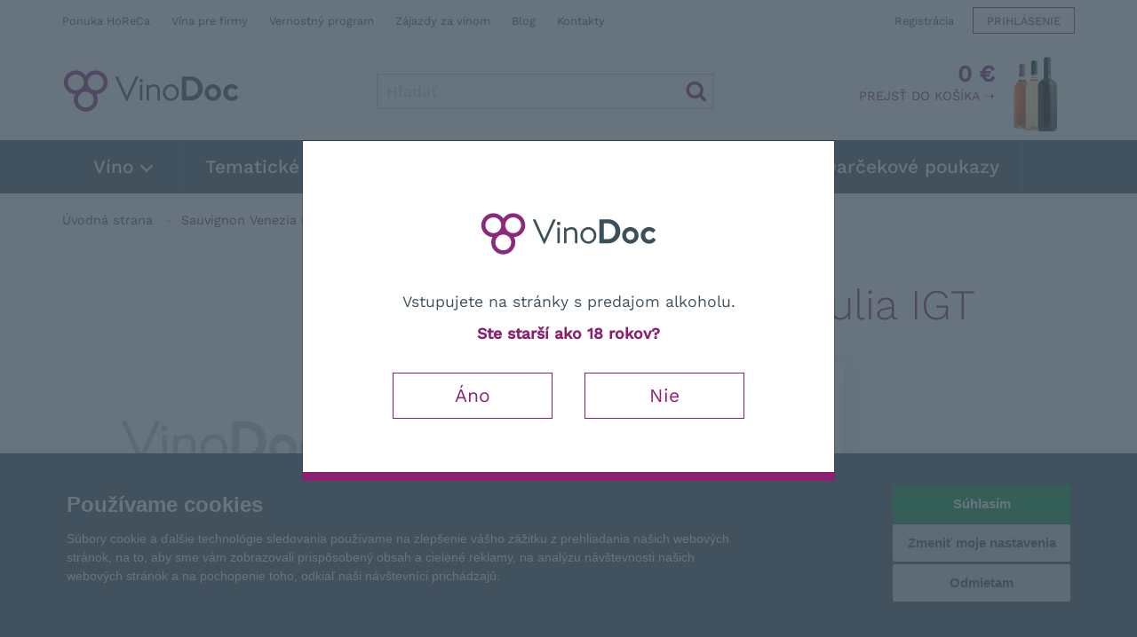

--- FILE ---
content_type: text/html; charset=utf-8
request_url: https://www.vinodoc.sk/sauvignon-venezia-giulia-igt
body_size: 62058
content:
<!DOCTYPE html>
<html xmlns="http://www.w3.org/1999/xhtml" xml:lang="sk" lang="sk">
	<head>
		<meta charset="utf-8">
		<meta http-equiv="X-UA-Compatible" content="IE=edge,chrome=1">
		<meta name="author" content="OKsystem a.s.">
		<meta content='width=device-width, initial-scale=1.0, maximum-scale=1.0, user-scalable=0' name='viewport'>
		<meta name="viewport" content="width=device-width">

			<link rel="canonical" href="https://www.vinodoc.sk/sauvignon-venezia-giulia-igt">


			<meta name="robots" content="index, follow">
				<meta name="description" content="Sme on-line vinotéka ponúkajúca talianske vína a blog zameraný na talianske výberové vína. Všetky vína máme skutočne skladom.">
				<meta name="keywords" content="talianske víno, biele vino, červené víno, VinoDoc">
				<meta property="og:title" content="Sauvignon Venezia Giulia IGT | Talianske víno – VinoDoc">
				<meta property="og:type" content="product">
				<meta property="og:image" content="https://www.vinodoc.sk/vinodoc/images/fb.jpg">
				<meta property="og:description" content="Sme on-line vinotéka ponúkajúca talianske vína a blog zameraný na talianske výberové vína. Všetky vína máme skutočne skladom.">

		<title>Sauvignon Venezia Giulia IGT | Talianske víno – VinoDoc</title>

		

<style media="screen">
html{font-family:sans-serif;-ms-text-size-adjust:100%;-webkit-text-size-adjust:100%}body{margin:0}header,section{display:block}a{background-color:transparent}strong{font-weight:700}img{border:0}input{color:inherit;font:inherit;margin:0}input[type=submit]{-webkit-appearance:button}input::-moz-focus-inner{border:0;padding:0}input{line-height:normal}*{-webkit-box-sizing:border-box;box-sizing:border-box}:after,:before{-webkit-box-sizing:border-box;box-sizing:border-box}html{font-size:10px}body{font-family:"Work Sans",Arial,sans-serif;font-size:16px;line-height:1.42857143;color:#41525e;background-color:#fff}input{font-family:inherit;font-size:inherit;line-height:inherit}a{color:#8c2172;text-decoration:none}img{vertical-align:middle}h2,h3{font-family:inherit;font-weight:500;line-height:1.1;color:inherit}h2,h3{margin-top:22px;margin-bottom:11px}h2{font-size:24px}h3{font-size:20px}p{margin:0 0 11px}ul{margin-top:0;margin-bottom:11px}ul ul{margin-bottom:0}.list-unstyled{padding-left:0;list-style:none}.container{margin-right:auto;margin-left:auto;padding-left:15px;padding-right:15px}@media (min-width:768px){.container{width:750px}}@media (min-width:992px){.container{width:970px}}@media (min-width:1200px){.container{width:1170px}}.row{margin-left:-15px;margin-right:-15px}.col-md-3,.col-sm-6{position:relative;min-height:1px;padding-left:15px;padding-right:15px}@media (min-width:768px){.col-sm-6{float:left}.col-sm-6{width:50%}}@media (min-width:992px){.col-md-3{float:left}.col-md-3{width:25%}}.btn{display:inline-block;margin-bottom:0;font-weight:400;text-align:center;vertical-align:middle;-ms-touch-action:manipulation;touch-action:manipulation;background-image:none;border:1px solid transparent;white-space:nowrap;padding:6px 12px;font-size:16px;line-height:1.42857143;border-radius:0}.btn-primary{color:#fff;background-color:#8c2172;border-color:#771c61}.modal{display:none;overflow:hidden;position:fixed;top:0;right:0;bottom:0;left:0;z-index:1050;-webkit-overflow-scrolling:touch;outline:0}.modal-dialog{position:relative;width:auto;margin:10px}.modal-content{position:relative;background-color:#fff;border:1px solid #999;border:1px solid rgba(0,0,0,.2);border-radius:0;-webkit-box-shadow:0 3px 9px rgba(0,0,0,.5);box-shadow:0 3px 9px rgba(0,0,0,.5);background-clip:padding-box;outline:0}.modal-backdrop{position:fixed;top:0;right:0;bottom:0;left:0;z-index:1040;background-color:#000}.modal-backdrop.in{opacity:.5}.modal-body{position:relative;padding:15px}@media (min-width:768px){.modal-dialog{width:600px;margin:30px auto}.modal-content{-webkit-box-shadow:0 5px 15px rgba(0,0,0,.5);box-shadow:0 5px 15px rgba(0,0,0,.5)}}.clearfix:after,.clearfix:before,.container:after,.container:before,.row:after,.row:before{content:" ";display:table}.clearfix:after,.container:after,.row:after{clear:both}@-ms-viewport{width:device-width}.visible-lg,.visible-md,.visible-sm,.visible-xs{display:none!important}@media (max-width:767px){.visible-xs{display:block!important}}@media (min-width:768px) and (max-width:991px){.visible-sm{display:block!important}}@media (min-width:992px) and (max-width:1199px){.visible-md{display:block!important}}@media (min-width:1200px){.visible-lg{display:block!important}}@media (max-width:767px){.hidden-xs{display:none!important}}.i{position:relative;display:inline-block}.i:after{display:block;content:"";position:absolute;top:50%;left:50%;background-image:url(../vinodoc/images/sprite.png);background-size:432px 288px;background-repeat:no-repeat}.i-20x20{width:20px;height:20px;vertical-align:middle}.i-20x20:after{width:24px;height:24px;margin-left:-12px;margin-top:-12px}.i-cart:after{background-position:-192px -192px}.i-search:after{background-position:-408px -216px}.i-user:after{background-position:-408px -192px}.i-b1:after{background-position:0 -24px}.i-b2:after{background-position:-24px -24px}.i-b3:after{background-position:-48px -24px}.i-b4:after{background-position:-72px -24px}.i-b1-lg:after{background-position:-216px 0}.i-b2-lg:after{background-position:-264px 0}.i-b3-lg:after{background-position:-312px 0}.i-b4-lg:after{background-position:-360px 0}.product-property-default:after{background-position:-99999px -99999px}.i-action:after{background-position:0 -192px}.i-bio:after{background-position:-144px -192px}.i-arrow-left:after{background-position:-144px 0}img{max-width:100%;max-height:350px}@media (min-width:992px){img{max-height:none}}ul{list-style:square;padding-left:20px}p:last-child{margin-bottom:0}.viola{color:#8c2172}section{margin:20px 0 30px 0}@media (min-width:768px){section{margin:50px 0}}.product-overview{text-align:center}.product-overview h2{color:#8c2172;margin:50px 0 30px 0}.product-overview h2:first-child{margin-top:0}input::-webkit-inner-spin-button,input::-webkit-outer-spin-button{-webkit-appearance:none;margin:0}.benefits-row{margin:30px -15px 50px -15px;font-weight:300;text-align:center;display:-webkit-box;display:-ms-flexbox;display:flex;-ms-flex-wrap:wrap;flex-wrap:wrap}.benefits-row>div{-ms-flex-preferred-size:25%;flex-basis:25%}@media (max-width:991px){.benefits-row>div{-ms-flex-preferred-size:50%;flex-basis:50%}}@media (max-width:767px){.benefits-row>div{-ms-flex-preferred-size:100%;flex-basis:100%}}.benefits-row h3{text-transform:uppercase;font-weight:300;font-size:18px;padding-top:60px}.benefits-row h3:after{width:48px;height:48px;margin-left:-24px;margin-top:-24px}.benefits-row h3:after{top:24px}.benefits-row h3 a{color:#41525e}.benefits-row p{font-size:.9em;line-height:1.3;padding:0 10px}.visible-xs .benefits-row{margin-left:0;margin-right:0}.modal{padding-right:0!important}.modal-dialog{margin-top:30px}.modal-content{border-bottom:10px solid #8c2172;-webkit-box-shadow:none;box-shadow:none}.modal-body{padding:15px}@media (min-width:768px){.modal-body{padding:30px}}.modal-backdrop{background-color:#41525e}.modal-backdrop.in{opacity:.8}#age-confirm .modal{display:block}#age-confirm .modal-dialog{margin-top:30px}@media (min-width:768px){#age-confirm .modal-dialog{margin-top:22vh}}#age-confirm .modal-body{padding:40px 30px}@media (min-width:768px){#age-confirm .modal-body{padding:60px 50px}}#age-confirm img{margin:20px 0 40px 0;width:200px}#age-confirm a{display:inline-block;width:180px;padding:10px 0;margin:20px 15px 0 15px;color:#8c2172;border:1px solid #8c2172;font-size:1.2em;font-weight:400}header{background-color:#fff}#header-top{display:-webkit-box;display:-ms-flexbox;display:flex;-webkit-box-pack:justify;-ms-flex-pack:justify;justify-content:space-between}#header-top>div:first-child{display:none}@media (min-width:768px){#header-top>div:first-child{display:block;padding:10px 0;font-size:.8em}#header-top>div:first-child a{color:#41525e}#header-top>div:first-child a:not(:last-child){margin-right:10px}}@media (min-width:768px) and (min-width:992px){#header-top>div:first-child{padding:15px 0}}@media (min-width:768px) and (min-width:1200px){#header-top>div:first-child a:not(:last-child){margin-right:20px}}#header-top>div:last-child{display:block;text-align:right;white-space:nowrap}@media (max-width:767px){#header-top>div:last-child{position:fixed;top:2px;z-index:1001;right:147px}}#header-top>div:last-child ul{list-style:none;padding:0;margin:0}#header-top>div:last-child li{display:inline-block;vertical-align:top}#header-top>div:last-child a{display:inline-block;padding:6px 0 4px 0;margin:3px 0 0 3px;border:1px solid transparent;font-size:.8em;color:#41525e;vertical-align:top}@media (min-width:992px){#header-top>div:last-child a{margin:8px 0 0 15px}}@media (max-width:479px){#header-top>div:last-child .login a{font-size:0}}@media (min-width:480px){#header-top>div:last-child .login a{padding:4px 5px 2px 5px;border-color:#8c2172;color:#8c2172;text-transform:uppercase}#header-top>div:last-child .login a span{display:none}}@media (min-width:480px) and (min-width:992px){#header-top>div:last-child .login a{padding:6px 15px 4px 15px}}#header-top>div:last-child .currency{display:none}@media (min-width:480px){#header-top>div:last-child .currency{display:inline-block}#header-top>div:last-child .currency a{border-color:#d5d5d5;padding:4px 5px 2px 5px}}@media (min-width:480px) and (min-width:992px){#header-top>div:last-child .currency a{padding:6px 15px 4px 15px}}#header-top>div:last-child .register{display:none}@media (min-width:480px){#header-top>div:last-child .register{display:inline-block}}@media (min-width:480px){#header-top>div:last-child .search-mobile{display:none}}#header-middle{text-align:center}@media (min-width:768px){#header-middle{text-align:left;display:-webkit-box;display:-ms-flexbox;display:flex;-webkit-box-pack:justify;-ms-flex-pack:justify;justify-content:space-between;height:110px}}#logo{display:block}@media (max-width:767px){#logo{position:fixed;left:0;top:0;right:0;background-color:#fff;text-align:left;z-index:999;height:40px;-webkit-box-shadow:0 0 25px 0 rgba(0,0,0,.15);box-shadow:0 0 25px 0 rgba(0,0,0,.15)}}@media (min-width:768px){#logo{margin:30px 20px 20px 0}}#logo img{width:200px}@media (max-width:767px){#logo img{margin:8px 5px;width:100px}}#search{height:40px;width:100%;margin:0 0 10px 0}#search:after{width:24px;height:24px;margin-left:-12px;margin-top:-12px}#search:after{right:8px;left:auto}@media (min-width:480px){#search{margin:50px 0 10px 0}}@media (min-width:768px){#search{margin:35px 0 0 0;width:220px}}@media (min-width:992px){#search{width:330px}}@media (min-width:1200px){#search{width:380px}}#search>*{height:40px;line-height:22px;border:0;margin:0;vertical-align:top;float:left}#search input[type=text]{padding:0 40px 0 10px;font-weight:500;font-size:1.1em;color:#8c2172;border:1px solid #c9c9c9;width:100%;-webkit-box-shadow:inset 0 0 5px rgba(0,0,0,.07);box-shadow:inset 0 0 5px rgba(0,0,0,.07)}#search ::-webkit-input-placeholder{color:#d5d5d5}#search ::-moz-placeholder{color:#d5d5d5}#search :-ms-input-placeholder{color:#d5d5d5}#search :-moz-placeholder{color:#d5d5d5}#search input[type=submit]{position:absolute;right:0;top:0;width:40px;background-color:transparent;border:0;color:transparent;font-size:0}#search-result{text-align:left;display:none;position:absolute;border:1px solid #8c2172;border-top:0;background-color:#fff;z-index:9999;top:40px;width:100%;height:auto}#results{padding:0;margin:0}#menu-btn{display:none}@media (max-width:767px){#menu-btn{display:block;position:absolute;right:0;top:-40px;height:40px;line-height:20px;text-transform:uppercase;padding:10px 15px;background-color:#41525e}#menu-btn>span{width:20px;height:19px;margin-left:4px;position:relative;vertical-align:bottom;border:3px solid #fff;border-left:0;border-right:0;display:inline-block}#menu-btn>span:after{display:block;content:"";position:absolute;border-bottom:3px solid #fff;left:0;top:5px;width:20px}}#navbar{position:relative;background-color:#41525e;color:#fff}@media (max-width:767px){#navbar{position:fixed;top:40px;right:0;left:0;z-index:1000}#navbar>.container{padding:0}}#navbar ul.n1{list-style:none;padding:0;margin:0}@media (max-width:767px){#navbar ul.n1{display:none;max-height:calc(100vh - 40px);overflow-y:auto;padding:0 15px}#navbar ul.n1 .visible-xs{font-size:.8em}#navbar ul.n1 .visible-xs a{color:#fff;display:inline-block}#navbar ul.n1 .visible-xs a:not(:last-child){padding-right:8px;position:relative}#navbar ul.n1 .visible-xs a:not(:last-child):after{position:absolute;color:#566c7c;content:"|";right:0}#navbar ul.n1 .visible-xs div{padding:3px 0}#navbar ul.n1 .visible-xs div+div{border-top:1px solid #566c7c}}@media (min-width:768px){#navbar ul.n1{display:block!important}}#navbar ul.n1>li{position:relative}#navbar ul.n1>li>a{color:#fff;font-size:1.1em;font-weight:500;line-height:40px}@media (min-width:768px){#navbar ul.n1>li>a{padding:0 6px;line-height:60px;border-right:1px solid #566c7c;display:block}#navbar ul.n1>li>a>span{margin:3px 0 3px 3px;display:inline-block;border-right:2px solid #fff;border-bottom:2px solid #fff;width:10px;height:10px;-webkit-transform:rotate(45deg);-ms-transform:rotate(45deg);transform:rotate(45deg)}}@media (min-width:992px){#navbar ul.n1>li>a{padding:0 15px;font-size:1.2em}}@media (min-width:1200px){#navbar ul.n1>li>a{padding:0 25px;font-size:1.3em}}@media (max-width:767px){#navbar ul.n1>li{border-bottom:1px solid #566c7c}#navbar ul.n1>li>span{position:absolute;right:0;width:40px;height:40px}#navbar ul.n1>li>span:after{content:"";left:9px;top:8px;position:absolute;display:block;margin:3px 0 3px 3px;border-right:2px solid #fff;border-bottom:2px solid #fff;width:14px;height:14px;-webkit-transform:rotate(45deg);-ms-transform:rotate(45deg);transform:rotate(45deg)}}@media (min-width:768px){#navbar ul.n1>li{height:40px;float:left;height:60px}}@media (min-width:992px){#navbar ul.n1>li:first-child>a{padding:0 35px}}#navbar ul.n2{list-style:none;margin:0;padding:0;color:#fff;background-color:#8c2172;display:none}@media (min-width:768px){#navbar ul.n2{padding:10px 0;z-index:99;position:absolute;top:100%;left:0}#navbar ul.n2:before{display:block;position:absolute;content:"";bottom:-10px;left:0;right:0;width:100%;height:10px;background-color:rgba(140,33,114,.6);z-index:-1}}#navbar ul.n2>li>a{color:#fff;font-size:1em;display:block;padding:0 10px;white-space:nowrap;line-height:34px}@media (min-width:768px){#navbar ul.n2>li>a{padding:0 35px;line-height:40px;min-width:250px;font-size:1.1em}#navbar ul.n2>li>a>span{display:inline-block;margin:2px 4px;border-right:2px solid #fff;border-bottom:2px solid #fff;width:8px;height:8px;-webkit-transform:rotate(-45deg);-ms-transform:rotate(-45deg);transform:rotate(-45deg)}}@media (max-width:767px){#navbar ul.n3{display:none!important}}@media (min-width:768px){#navbar ul.n3{display:none;list-style:none;padding:20px 0;max-height:500px;margin:0;color:#41525e;border:1px solid #8c2172;-webkit-box-shadow:0 0 20px rgba(0,0,0,.1),0 0 15px rgba(213,213,213,.7);box-shadow:0 0 20px rgba(0,0,0,.1),0 0 15px rgba(213,213,213,.7);border-top:0;background-color:#fff;position:absolute;top:0;left:calc(100% - 1px);z-index:-1;min-width:270px}#navbar ul.n3>li>a{display:block;width:100%;color:#41525e;font-size:1em;padding:0 10px 0 30px;line-height:30px;white-space:nowrap;overflow:hidden;-o-text-overflow:ellipsis;text-overflow:ellipsis}#navbar ul.n3.long{min-width:450px;-webkit-columns:200px;-moz-columns:200px;columns:200px;-webkit-column-gap:0;-moz-column-gap:0;column-gap:0}#navbar ul.n3.xlong{-webkit-columns:200px;-moz-columns:200px;columns:200px;min-width:470px;max-height:1200px;-webkit-columns:135px;-moz-columns:135px;columns:135px;padding:5px 0;-webkit-column-gap:0;-moz-column-gap:0;column-gap:0}#navbar ul.n3.xlong a{padding:0 10px}}@media (min-width:768px) and (min-width:992px){#navbar ul.n3.xlong{min-width:690px;max-height:800px;-webkit-columns:210px;-moz-columns:210px;columns:210px;padding:10px 0}#navbar ul.n3.xlong a{padding:0 10px 0 20px}}@media (min-width:768px) and (min-width:1200px){#navbar ul.n3.xlong{-webkit-columns:200px;-moz-columns:200px;columns:200px;min-width:890px;max-height:600px;padding:20px 0}#navbar ul.n3.xlong a{padding:0 10px 0 30px}}@media (min-width:768px){#cart-box{height:100%}}#cart-head{color:#8c2172;display:inline-block;padding:10px 0 10px 10px;position:relative;line-height:20px}@media (max-width:767px){#cart-head{position:fixed;top:0;right:107px;z-index:1001;height:40px}}@media (min-width:768px){#cart-head{line-height:normal;z-index:60;background-color:#fff;text-align:right;height:100%;padding:20px 80px 10px 15px;background-image:url(../vinodoc/images/cart.png);background-position:right 5px top 10px;background-repeat:no-repeat}}@media (min-width:992px){#cart-head{padding:20px 90px 10px 30px;background-position:right 10px top 10px}}#cart-head .price{font-weight:600;color:#8c2172}@media (max-width:767px){#cart-head .price{position:fixed;top:0;right:107px;z-index:1001;height:40px;font-size:0}#cart-head .price .i-cart{margin:12px 10px 8px 10px;width:20px;height:20px}#cart-head .price .i-cart:after{width:24px;height:24px;margin-left:-12px;margin-top:-12px}}@media (min-width:768px){#cart-head .price{font-size:1.6em;display:block}}#cart-head .cart-label{display:none}@media (min-width:768px){#cart-head .cart-label{text-transform:uppercase;color:#8c2172;font-size:.8em;display:inline}}@media (min-width:992px){#cart-head .cart-label{font-size:.9em}}@media (max-width:767px){#cart-body{display:none!important}}@media (min-width:768px){#cart-body{display:none;position:absolute;z-index:50;top:99%;right:-1px;background-color:#fff;border:1px solid #ebebeb;padding:15px 15px 25px 15px;-webkit-box-shadow:0 0 20px rgba(213,213,213,.7);box-shadow:0 0 20px rgba(213,213,213,.7)}}#hp-benefits{text-transform:uppercase;padding:20px 0;font-weight:300;font-size:.85em}#hp-benefits a{color:#41525e}#hp-benefits strong{padding-left:32px;display:inline}#hp-benefits strong:after{left:4px;top:-5px;width:24px;height:24px}@media (min-width:768px){#hp-benefits{padding:8px 0;text-align:center;line-height:30px}#hp-benefits>.container{padding:0 100px}}@media (min-width:992px){#hp-benefits{text-align:right}#hp-benefits>.container{padding:0 15px 0 400px}}@media (min-width:1200px){#hp-benefits>.container{padding:0 15px}}@media (min-width:768px){#hp-benefits span{padding:0 7px}}@media (min-width:1200px){#hp-benefits span:first-child{padding-left:0}#hp-benefits span:last-child{padding-right:0}}@media (max-width:767px){#hp-benefits span{display:block;text-align:center;line-height:26px}}.hp section{text-align:center}#hp-carousel{margin:0 -15px;height:200px;display:block;opacity:0}@media (min-width:480px){#hp-carousel{height:250px}}@media (min-width:600px){#hp-carousel{height:350px}}.product-list{width:calc(100% + 20px);display:-webkit-box;display:-ms-flexbox;display:flex;-webkit-box-orient:horizontal;-webkit-box-direction:normal;-ms-flex-flow:row wrap;flex-flow:row wrap;margin:0 -10px}.product-list>div{padding:0 0 10px 0}@media (min-width:480px){.product-list>div{padding:0 5px 10px 5px}}.product-list .box{padding:10px;display:-webkit-box;display:-ms-flexbox;display:flex;-webkit-box-orient:vertical;-webkit-box-direction:normal;-ms-flex-direction:column;flex-direction:column;-webkit-box-pack:justify;-ms-flex-pack:justify;justify-content:space-between;background-color:#fff;text-align:center;height:100%;border-bottom:1px solid transparent}@media (min-width:480px){.product-list .box{padding:15px}}.product-list .box>div:first-child{z-index:1}.product-list .thumb{display:block;height:180px;margin:-10px 0;background-position:center;background-repeat:no-repeat;background-size:contain}@media (min-width:480px){.product-list .thumb{height:250px;margin:0}}.product-list .props{position:absolute;right:0;bottom:0;font-size:0}.product-list .props span{width:40px;height:40px;display:block}.product-list .props span:after{width:48px;height:48px;margin-left:-24px;margin-top:-24px}.product-list .score{position:absolute;left:-5px;top:0;text-align:left;z-index:1}.product-list .score-item{display:block;line-height:24px;font-size:.7em;padding:5px;white-space:nowrap;border:1px solid transparent;width:33px;overflow:hidden;text-transform:uppercase}.product-list .score-item .score-value{position:relative;text-align:center;color:#fff;font-weight:500;z-index:1;display:inline-block;width:24px;height:24px}.product-list .score-item .score-value:before{position:absolute;content:"";left:0;top:0;display:block;border-radius:12px;background-color:#8c2172;width:24px;height:24px;z-index:-1}.product-list h3{font-weight:400;font-size:1.1em;margin:0}@media (min-width:480px){.product-list h3{margin:0 0 10px 0;font-size:1.2em}}.product-list a{color:#41525e;position:relative;display:block}.search.product-list>div{width:100%}@media (min-width:370px){.search.product-list>div{width:50%}}@media (min-width:600px){.search.product-list>div{width:33.3333%}}@media (min-width:992px){.search.product-list>div{width:25%}}@media (min-width:1200px){.search.product-list>div{width:20%}}@-ms-viewport{width:device-width}input{border-radius:0}@font-face{font-family:'Work Sans';font-style:normal;font-display:swap;font-weight:300;src:url(../../fonts/work-sans-latin-300-normal.woff2) format('woff2'),url(../../fonts/work-sans-latin-ext-300-normal.woff) format('woff')}@font-face{font-family:'Work Sans';font-style:normal;font-display:swap;font-weight:300;src:url(../../fonts/work-sans-latin-ext-300-normal.woff2) format('woff2'),url(../../fonts/work-sans-latin-ext-300-normal.woff) format('woff')}@font-face{font-family:'Work Sans';font-style:normal;font-display:swap;font-weight:400;src:url(../../fonts/work-sans-latin-400-normal.woff2) format('woff2'),url(../../fonts/work-sans-latin-ext-400-normal.woff) format('woff')}@font-face{font-family:'Work Sans';font-style:normal;font-display:swap;font-weight:400;src:url(../../fonts/work-sans-latin-ext-400-normal.woff2) format('woff2'),url(../../fonts/work-sans-latin-ext-400-normal.woff) format('woff')}@font-face{font-family:'Work Sans';font-style:normal;font-display:swap;font-weight:500;src:url(../../fonts/work-sans-latin-500-normal.woff2) format('woff2'),url(../../fonts/work-sans-latin-ext-500-normal.woff) format('woff')}@font-face{font-family:'Work Sans';font-style:normal;font-display:swap;font-weight:500;src:url(../../fonts/work-sans-latin-ext-500-normal.woff2) format('woff2'),url(../../fonts/work-sans-latin-ext-500-normal.woff) format('woff')}

#termsfeed-com---nb{transform: translateY(110vh)}
#age-confirm {text-align:center;font-size:1.1em;}
.slick-slide {display: none;opacity: 0;}
</style>
				<link rel="stylesheet" href="/vinodoc/styles/main.min.ae3a05df.css" media="print" onload="this.media='screen'">
				<noscript>
					<link rel="stylesheet" media="screen" href="/vinodoc/styles/main.min.ae3a05df.css">
				</noscript>
			<link rel="stylesheet" media="print" href="/styles/print.min.12cce2db.css">
			<script>
				var date = new Date();
				date.setMonth(date.getMonth()+1);
				document.cookie = 'cache="/vinodoc/styles/main.min.ae3a05df.css"; path=/; expires=' + date.toGMTString();
			</script>
			<script src="/scripts/main.min.d447932c.js" async defer></script>

		<script>
			var scheme = "";
			var host = "";
			var path = "/sauvignon-venezia-giulia-igt";
			var currencySymbol = "€";
			var query = "";
			var queryFirst = '';
			var querySecond = '';
			if (query !== '') {
				queryFirst = '?' + query;
				querySecond = '&' + query;
			}
			var refreshDetail = false;
			var refreshList = false;
			var refreshCartList = false;
			var recaptchaSiteKey = "6LcZ7I0UAAAAAKFgc0q2wWfeTZH7R7bnBKkWSbUx";
            var language = "sk";
			var brand = "vinodoc";

				window.dataLayer = window.dataLayer || [];

				function gtag() {
					window.dataLayer.push(arguments);
				}
				function getCookie(cname) {
					let name = cname + '=';
					let decodedCookie = decodeURIComponent(document.cookie);
					let ca = decodedCookie.split(';');
					for(let i = 0; i < ca.length; i++) {
						let c = ca[i];
						while (c.charAt(0) == ' ') {
							c = c.substring(1);
						}
						if (c.indexOf(name) == 0) {
							return c.substring(name.length, c.length);
						}
					}
					return false;
				}
				function getConsentCookie() {
					let cookie = getCookie('cookie_consent_level');
					if (cookie) {
						return JSON.parse(cookie);
					} else {
						return false;
					}
				}
				function getConsentPreferences() {
					let consentCookie = getConsentCookie();
					return {
						'ad_storage': consentCookie && consentCookie.targeting ? 'granted' : 'denied',
						'ad_user_data': consentCookie && consentCookie.targeting ? 'granted' : 'denied',
						'ad_personalization': consentCookie && consentCookie.targeting ? 'granted' : 'denied',
						'analytics_storage': consentCookie && consentCookie.tracking ? 'granted' : 'denied',
						'personalization_storage': consentCookie && consentCookie.functionality ? 'granted' : 'denied'
					};
				}

				var consentPreferences = getConsentPreferences();
				gtag('consent', 'default', consentPreferences);
				window.dataLayer.push({
					'event': 'consent_init',
					'consent': consentPreferences,
					'_clear': true
				});

				window.dataLayer.push({
					'event': 'page_view',
					'site': 'VinoDoc.sk',
					'language': "sk",
					'currency': "EUR",
					'ip': "3.147.83.207",
					'user': {
						'type': "anonymous"
					},
					'page': {
						'type': 'product',
						'section': 'E-shop',
						'categories': ["Sauvignon Venezia Giulia IGT"],
						
					},
					'_clear': true
				});


				(function(w,d,s,l,i){w[l]=w[l]||[];w[l].push({'gtm.start':new Date().getTime(),event:'gtm.js'});var f=d.getElementsByTagName(s)[0],j=d.createElement(s),dl=l!='dataLayer'?'&l='+l:'';j.async=true;j.src='https://www.googletagmanager.com/gtm.js?id='+i+dl;f.parentNode.insertBefore(j,f);})(window,document,'script','dataLayer',"GTM-MVS4P87");
		</script>

			<script type="text/plain" cookie-consent="tracking">
				(function(p,l,o,w,i,n,g){
					if(!p[i]){p.GlobalSnowplowNamespace=p.GlobalSnowplowNamespace||[];
					p.GlobalSnowplowNamespace.push(i);p[i]=function(){(p[i].q=p[i].q||[]).push(arguments)
					};p[i].q=p[i].q||[];n=l.createElement(o);g=l.getElementsByTagName(o)[0];n.async=1;
					n.src=w;g.parentNode.insertBefore(n,g)}
				}(window,document,"script","//d70shl7vidtft.cloudfront.net/ecmtr-2.4.2.js","ecotrack"));
				window.ecotrack('newTracker', 'cf', 'd2dpiwfhf3tz0r.cloudfront.net', {
					appId: "vinodoc"
				});
				window.ecotrack('setUserIdFromLocation', 'ecmid');


				window.ecotrack('trackPageView');
			</script>


		<link rel="apple-touch-icon" sizes="180x180" href="/vinodoc/images/apple-touch-icon.png">
		<link rel="icon" type="image/png" sizes="32x32" href="/vinodoc/images/favicon-32x32.png">
		<link rel="icon" type="image/png" sizes="16x16" href="/vinodoc/images/favicon-16x16.png">
		<link rel="manifest" href="/vinodoc/images/site.webmanifest">
		<link rel="mask-icon" href="/vinodoc/images/safari-pinned-tab.svg" color="#8c2172">
		<meta name="msapplication-TileColor" content="#ffffff">
		<meta name="theme-color" content="#ffffff">

		<!--[if lt IE 9]>
		<script src="https://oss.maxcdn.com/html5shiv/3.7.2/html5shiv.min.js" n:nonce></script>
		<script src="https://oss.maxcdn.com/respond/1.4.2/respond.min.js" n:nonce></script>
		<![endif]-->
    </head>

    <body class="">


			<noscript><iframe src="https://www.googletagmanager.com/ns.html?id=GTM-MVS4P87" height="0" width="0" style="display:none;visibility:hidden"></iframe></noscript>

<header>

	<div class="container">

		<div id="header-top">

<div>
			<a href="/ponuka-pre-horeca" title="">Ponuka HoReCa</a>
			<a href="/vina-pre-firmy" title="">Vína pre firmy</a>
			<a href="/vernostny-program" title="">Vernostný program</a>
			<a href="https://www.vinodoc.cz/zajezd-za-vinem" title="" target="_blank" >Zájazdy za vínom</a>
			<a href="https://vinodoc.sk/blog" title="">Blog</a>
			<a href="/kontakty" title="">Kontakty</a>
</div>


			<div>
				<ul>
					<li class="search-mobile"><a href="#search" id="search-mobile-btn"><span class="i i-search i-20x20"></span></a></li>
					<li class="register"><a title="Registrácia" href="/zakaznik/registrace">Registrácia</a></li>
					<li class="login"><a title="Prihlásenie" href="/zakaznik/prihlaseni"><span class="i i-user i-20x20"></span>Prihlásenie</a></li>

				</ul>
			</div>
		</div>

		<div id="header-middle">
			<a id="logo" title="Úvodná strana" href="/">
				<picture>
					<source srcset="/vinodoc/images/logo.svg" type="image/svg+xml">
					<source srcset="/vinodoc/images/logo.jpg" type="image/jpeg">
					<img src="/vinodoc/images/logo.jpg" alt="VinoDoc">
				</picture>
			</a>

				<form action="/vyhledavani" method="get" id="search" class="i">
					<input type="text" name="searchText" maxlength="100" placeholder="Hľadať" id="searchbox" autocomplete="off">
					<div id="search-result">
						<ul id="results" class="list-unstyled"></ul>
					</div>
					<input type="submit" name="_submit" value="Hľadať" class="btn btn-primary">
				<input type="hidden" name="_token_" value="nwser1vg50c4y7yppz3ZAcd2l2GdjeJ7+8VAc="><input type="hidden" name="do" value="searchForm-submit"><!--[if IE]><input type=IEbug disabled style="display:none"><![endif]-->
</form>


<div id="snippet-cartView-cartView">
	<div id="cart-box" class="empty">

		<div id="cart-body">
		</div>

		<a href="/kosik" id="cart-head" title="Prejsť do košíka">
			<span class="price">
				<span class="i i-cart">
				</span>
					0 €
			</span>
			<span class="cart-label">Prejsť do košíka &#10141;</span>
		</a>
	</div>
</div>

		</div>
	</div>

	<div id="navbar">
		<div type="button" id="menu-btn">
			Menu
			<span></span>
		</div>
		<div class="container">
			<ul class="n1">
					<li>
						<a href="/vino">
							Víno
							<span></span>
						</a>
							<span></span>
							<ul class="n2">
																<li>
									<a href="/biele-vina">
										Biele vína
										<span></span>
									</a>
										<ul class="n3">
																						<li>
												<a href="/bila-kompletna-ponuka">
													Kompletná ponuka
												</a>
											</li>
											<li>
												<a href="/cortese-gavi">
													Cortese (Gavi)
												</a>
											</li>
											<li>
												<a href="/garganega-soave">
													Garganega (Soave)
												</a>
											</li>
											<li>
												<a href="/gewurztraminer">
													Gewürztraminer
												</a>
											</li>
											<li>
												<a href="/grechetto">
													Grechetto
												</a>
											</li>
											<li>
												<a href="/chardonnay">
													Chardonnay
												</a>
											</li>
											<li>
												<a href="/pinot-grigio">
													Pinot Grigio
												</a>
											</li>
											<li>
												<a href="/sauvignon-blanc">
													Sauvignon blanc
												</a>
											</li>
											<li>
												<a href="/trebbiano">
													Trebbiano
												</a>
											</li>
											<li>
												<a href="/verdicchio">
													Verdicchio
												</a>
											</li>
											<li>
												<a href="/vermentino">
													Vermentino
												</a>
											</li>
											<li>
												<a href="/vernaccia">
													Vernaccia
												</a>
											</li>

										</ul>
								</li>
								<li>
									<a href="/cervene-vina">
										Červené vína
										<span></span>
									</a>
										<ul class="n3 long">
																						<li>
												<a href="/cervena-kompletni-nabidka">
													Kompletná ponuka
												</a>
											</li>
											<li>
												<a href="/aglianico">
													Aglianico
												</a>
											</li>
											<li>
												<a href="/barbera">
													Barbera
												</a>
											</li>
											<li>
												<a href="/cabernet-sauvignon">
													Cabernet Sauvignon
												</a>
											</li>
											<li>
												<a href="/cannonau">
													Cannonau
												</a>
											</li>
											<li>
												<a href="/carignano">
													Carignano
												</a>
											</li>
											<li>
												<a href="/dolcetto">
													Dolcetto
												</a>
											</li>
											<li>
												<a href="/lagrein">
													Lagrein
												</a>
											</li>
											<li>
												<a href="/lambrusco">
													Lambrusco
												</a>
											</li>
											<li>
												<a href="/merlot">
													Merlot
												</a>
											</li>
											<li>
												<a href="/montepulciano">
													Montepulciano
												</a>
											</li>
											<li>
												<a href="/nebbiolo">
													Nebbiolo
												</a>
											</li>
											<li>
												<a href="/nero-d-avola">
													Nero d'Avola
												</a>
											</li>
											<li>
												<a href="/pinot-nero">
													Pinot Nero
												</a>
											</li>
											<li>
												<a href="/primitivo">
													Primitivo
												</a>
											</li>
											<li>
												<a href="/sangiovese">
													Sangiovese
												</a>
											</li>
											<li>
												<a href="/syrah">
													Syrah
												</a>
											</li>

										</ul>
								</li>
								<li>
									<a href="/sumive-vina">
										Šumivé vína
										<span></span>
									</a>
										<ul class="n3">
																						<li>
												<a href="/kompletna-ponuka">
													Kompletná ponuka
												</a>
											</li>
											<li>
												<a href="/prosecco">
													Prosecco
												</a>
											</li>
											<li>
												<a href="/lambrusco3">
													Lambrusco
												</a>
											</li>
											<li>
												<a href="/asti">
													Asti
												</a>
											</li>
											<li>
												<a href="/franciacorta">
													Franciacorta
												</a>
											</li>
											<li>
												<a href="/alta-langa">
													Alta Langa
												</a>
											</li>

										</ul>
								</li>
								<li>
									<a href="/ruzove-vina">
										Ružové vína
										
									</a>
								</li>
								<li>
									<a href="/dezertne-vina">
										Dezertné vína
										
									</a>
								</li>
								<li>
									<a href="/vinarske-oblasti">
										Vinárske oblasti
										<span></span>
									</a>
										<ul class="n3 long">
																						<li>
												<a href="/abruzzo">
													Abruzzo
												</a>
											</li>
											<li>
												<a href="/apulia">
													Apúlia
												</a>
											</li>
											<li>
												<a href="/basilicata">
													Basilicata
												</a>
											</li>
											<li>
												<a href="/benatsko">
													Benátsko
												</a>
											</li>
											<li>
												<a href="/lazio">
													Lazio
												</a>
											</li>
											<li>
												<a href="/emilia-romagna">
													Emilia-Romagna
												</a>
											</li>
											<li>
												<a href="/friuli">
													Friuli
												</a>
											</li>
											<li>
												<a href="/juzne-tyrolsko">
													Južné Tirolsko
												</a>
											</li>
											<li>
												<a href="/kampania">
													Kampánia
												</a>
											</li>
											<li>
												<a href="/liguria">
													Ligúria
												</a>
											</li>
											<li>
												<a href="/lombardia">
													Lombardia
												</a>
											</li>
											<li>
												<a href="/marche">
													Marche
												</a>
											</li>
											<li>
												<a href="/piemont">
													Piemont
												</a>
											</li>
											<li>
												<a href="/sardinia">
													Sardínia
												</a>
											</li>
											<li>
												<a href="/sicilia">
													Sicília
												</a>
											</li>
											<li>
												<a href="/toskansko">
													Toskánsko
												</a>
											</li>
											<li>
												<a href="/umbria-vino">
													Umbria
												</a>
											</li>

										</ul>
								</li>
								<li>
									<a href="/vinarstva">
										Vinárstva
										<span></span>
									</a>
										<ul class="n3 xlong">
																						<li>
												<a href="/baricci">
													Baricci
												</a>
											</li>
											<li>
												<a href="/bolla">
													Bolla
												</a>
											</li>
											<li>
												<a href="/brezza">
													Brezza
												</a>
											</li>
											<li>
												<a href="/candido">
													Candido
												</a>
											</li>
											<li>
												<a href="/cantina-del-taburno">
													Cantina del Taburno
												</a>
											</li>
											<li>
												<a href="/cantine-due-palme">
													Cantine Due Palme
												</a>
											</li>
											<li>
												<a href="/cantine-lunae">
													Cantine Lunae
												</a>
											</li>
											<li>
												<a href="/casa-bianca">
													Casa Bianca
												</a>
											</li>
											<li>
												<a href="/castello-di-bolgheri">
													Castello di Bolgheri
												</a>
											</li>
											<li>
												<a href="/castello-di-tassarolo">
													Castello di Tassarolo
												</a>
											</li>
											<li>
												<a href="/castello-monaci">
													Castello Monaci
												</a>
											</li>
											<li>
												<a href="/ca-del-baio">
													Ca’ del Baio
												</a>
											</li>
											<li>
												<a href="/claudio-alario">
													Claudio Alario
												</a>
											</li>
											<li>
												<a href="/col-vetoraz">
													Col Vetoraz
												</a>
											</li>
											<li>
												<a href="/colognole">
													Colognole
												</a>
											</li>
											<li>
												<a href="/cottanera">
													Cottanera
												</a>
											</li>
											<li>
												<a href="/donna-olimpia-1898">
													Donna Olimpia 1898
												</a>
											</li>
											<li>
												<a href="/falkenstein">
													Falkenstein
												</a>
											</li>
											<li>
												<a href="/fattoria-zerbina">
													Fattoria Zerbina
												</a>
											</li>
											<li>
												<a href="/felsina">
													Felsina
												</a>
											</li>
											<li>
												<a href="/ferdinando-principiano">
													Ferdinando Principiano
												</a>
											</li>
											<li>
												<a href="/frascole">
													Frascole
												</a>
											</li>
											<li>
												<a href="/i-stefanini">
													I Stefanini
												</a>
											</li>
											<li>
												<a href="/la-tunella">
													La Tunella
												</a>
											</li>
											<li>
												<a href="/la-valentina">
													La Valentina
												</a>
											</li>
											<li>
												<a href="/lambardi">
													Lambardi
												</a>
											</li>
											<li>
												<a href="/lungarotti">
													Lungarotti
												</a>
											</li>
											<li>
												<a href="/manincor">
													Manincor
												</a>
											</li>
											<li>
												<a href="/marchesi-alfieri">
													Marchesi Alfieri
												</a>
											</li>
											<li>
												<a href="/massolino">
													Massolino
												</a>
											</li>
											<li>
												<a href="/medici-ermete">
													Medici Ermete
												</a>
											</li>
											<li>
												<a href="/melini">
													Melini
												</a>
											</li>
											<li>
												<a href="/mirabella">
													Mirabella
												</a>
											</li>
											<li>
												<a href="/montelvini">
													Montelvini
												</a>
											</li>
											<li>
												<a href="/nino-negri">
													Nino Negri
												</a>
											</li>
											<li>
												<a href="/olivini">
													Olivini
												</a>
											</li>
											<li>
												<a href="/peter-zemmer">
													Peter Zemmer
												</a>
											</li>
											<li>
												<a href="/podere-414">
													Podere 414
												</a>
											</li>
											<li>
												<a href="/produttori-del-barbaresco">
													Produttori del Barbaresco
												</a>
											</li>
											<li>
												<a href="/sallier-de-la-tour">
													Sallier de La Tour
												</a>
											</li>
											<li>
												<a href="/sardus-pater">
													Sardus Pater
												</a>
											</li>
											<li>
												<a href="/sergio-mottura">
													Sergio Mottura
												</a>
											</li>
											<li>
												<a href="/siro-pacenti">
													Siro Pacenti
												</a>
											</li>
											<li>
												<a href="/speri">
													Speri
												</a>
											</li>
											<li>
												<a href="/tasca-d-almerita">
													Tasca d'Almerita
												</a>
											</li>
											<li>
												<a href="/tenuta">
													Tenuta Valdipiatta
												</a>
											</li>
											<li>
												<a href="/tenute-del-cerro">
													Tenute del Cerro
												</a>
											</li>
											<li>
												<a href="/terre-degli-svevi">
													Terre degli Svevi
												</a>
											</li>
											<li>
												<a href="/toscani">
													Toscani
												</a>
											</li>
											<li>
												<a href="/umani-ronchi">
													Umani Ronchi
												</a>
											</li>
											<li>
												<a href="/valentini">
													Valentini
												</a>
											</li>

										</ul>
								</li>
								<li>
									<a href="/vino-podla-ceny">
										Víno podľa ceny
										<span></span>
									</a>
										<ul class="n3">
																						<li>
												<a href="/do10eur">
													do 10 €
												</a>
											</li>
											<li>
												<a href="/10-20euro">
													10 - 20 €
												</a>
											</li>
											<li>
												<a href="/20-50euro">
													20 - 50 €
												</a>
											</li>
											<li>
												<a href="/50-75euro">
													50 - 75 €
												</a>
											</li>
											<li>
												<a href="/nad-75euro">
													nad 75 €
												</a>
											</li>

										</ul>
								</li>
								<li>
									<a href="/vina-podla-druhu">
										Vína podľa druhu
										<span></span>
									</a>
										<ul class="n3">
																						<li>
												<a href="/amarone">
													Amarone
												</a>
											</li>
											<li>
												<a href="/barbaresco">
													Barbaresco
												</a>
											</li>
											<li>
												<a href="/barolo">
													Barolo
												</a>
											</li>
											<li>
												<a href="/brunello">
													Brunello
												</a>
											</li>
											<li>
												<a href="/chianti">
													Chianti
												</a>
											</li>
											<li>
												<a href="/franciacorta2">
													Franciacorta
												</a>
											</li>
											<li>
												<a href="/lambrusco2">
													Lambrusco
												</a>
											</li>
											<li>
												<a href="/marsala">
													Marsala
												</a>
											</li>
											<li>
												<a href="/prosecco2">
													Prosecco
												</a>
											</li>
											<li>
												<a href="/soave">
													Soave
												</a>
											</li>
											<li>
												<a href="/supertoskanci">
													Supertoskánci
												</a>
											</li>
											<li>
												<a href="/vino-nobile">
													Vino Nobile
												</a>
											</li>

										</ul>
								</li>

							</ul>
					</li>
					<li>
						<a href="/tematicke-rady">
							Tematické rady
							
						</a>
					</li>
					<li>
						<a href="/olivove-oleje">
							Olivové oleje a Balsamika
							
						</a>
					</li>
					<li>
						<a href="/publikacie">
							Publikácie
							<span></span>
						</a>
							<span></span>
							<ul class="n2">
																<li>
									<a href="/mapy-vinarskych-regionov">
										Mapy vinárskych regiónov
										
									</a>
								</li>
								<li>
									<a href="/encyklopedia-vina">
										Encyklopédia vína
										
									</a>
								</li>
								<li>
									<a href="/rocenka-olivovych-olejov">
										Ročenka olivových olejov
										
									</a>
								</li>
								<li>
									<a href="/e-book-o-olivovom-oleji1">
										E-Book o olivovom oleji
										
									</a>
								</li>

							</ul>
					</li>
					<li>
						<a href="/darcekove-poukazy">
							Darčekové poukazy
							
						</a>
					</li>

				<li class="visible-xs">

<div>
			<a href="/ponuka-pre-horeca" title="">Ponuka HoReCa</a>
			<a href="/vina-pre-firmy" title="">Vína pre firmy</a>
			<a href="/vernostny-program" title="">Vernostný program</a>
			<a href="https://www.vinodoc.cz/zajezd-za-vinem" title="" target="_blank" >Zájazdy za vínom</a>
			<a href="https://vinodoc.sk/blog" title="">Blog</a>
			<a href="/kontakty" title="">Kontakty</a>
</div>
					<div>
						<a title="Registrácia" href="/zakaznik/registrace">Registrácia</a>
						<a title="Prihlásenie" href="/zakaznik/prihlaseni">Prihlásenie</a>

								<a title="Přepnout měnu" href="/base/set-currency/1">CZK</a>
					</div>
				</li>
			</ul>
		</div>
	</div>

</header>
<div id="snippet--alerts"></div>




	<script>
		window.dataLayer.push({
			'event': 'product_view',
			'ecommerce': {
				'products': [
					{
						'id': "06VOP09",
						'name': "Sauvignon Venezia Giulia IGT",
						'type': "Lahev vína",
						'country': "Itálie",
						'region': "",
						'producer': "",
						'availability': 'Skladem',
						'price': "8,16",
					}
				]
			},
			'_clear': true
		});
	</script>


<div class="container">
<ol class="breadcrumb">
	<li >
			<a href="/" title="Úvodná strana">Úvodná strana</a>
		<i class="icon-angle-right"></i>
	</li>
	<li class="active">
			Sauvignon Venezia Giulia IGT
	</li>
</ol>


		<script type="text/plain" cookie-consent="tracking">
			window.ecotrack('trackStructEvent', 'ECM_PRODUCT_VIEW', 222);
		</script>

	<section>
		<div id="product-detail">

			<div class="row">
				<div class="col-xs-12 col-sm-12 col-md-4 col-lg-4">
						<a href="/vinodoc/images/empty2.jpg" data-lightbox="product-img" class="product-img" title="Sauvignon Venezia Giulia IGT"
						   target="_blank">
							<img src="/vinodoc/images/empty2.jpg" alt="Sauvignon Venezia Giulia IGT">
						</a>

				</div>


				<div class="col-xs-12 col-sm-12 col-md-8 col-lg-8">
					<h1>Sauvignon Venezia Giulia IGT</h1>

					<div class="review" id="snippet-productC-ratingStar">
						
					</div>
					<div class="row">
						<div class="col-sm-8">
<div id="snippet-productC-cart-productForm">

	<form action="/sauvignon-venezia-giulia-igt" method="post" id="frm-productC-cart-productCartForm" class="product-cart-form">
		<div class="hidden">
			<label for="product-variant">Varianty</label>:
			<select name="productVariant" id="product-variant" required data-nette-rules='[{"op":":filled","msg":"Prosím, vyberte variantu produktu."}]' 0="changeUrl"></select>
		</div>

		<p class="bottle">
				&nbsp;
		</p>

		<div class="buy-row">
			<div class="price">
				<span></span>
				<strong><span id="product-price">9,87</span>&nbsp;€</strong>
				<span class="vat">s DPH</span>
			</div>
			<div class="buy-box">
				<div class="count-input">
					<a class="incr-btn" data-action="decrease" href="#">&minus;</a>
					<input type="text" name="productCount" id="product-count" required data-nette-rules='[{"op":":filled","msg":"Prosím, zadajte počet kusov."},{"op":":min","msg":"Minimálny počet kusov je 1.","arg":1}]' value="1" class="quantity">
					<a class="incr-btn" data-action="increase" href="#">&plus;</a>
					<span id="product-count_error_message"></span>
				</div>
					<input type="submit" name="_submit" id="addProductCart" disabled value="Vypredané" class="btn buy-btn btn-primary">
			</div>
		</div>

				<div class="stock no">
				Nie je skladom
			</div>


	<input type="hidden" name="_token_" value="mdz32r38d5JrNCeQa0tcWWBUI7mtvXUTJ8GNU="><input type="hidden" name="_do" value="productC-cart-productCartForm-submit"><!--[if IE]><input type=IEbug disabled style="display:none"><![endif]-->
</form>


</div>

						</div>
						<div class="col-sm-4">
							<dl>
							</dl>
						</div>
					</div>


				</div>
			</div>
		</div>
	</section>
</div>


<div class="anchors">
	<div class="container">
		<ul>
			<li>
				<a href="#popis" class="smooth">Popis a vlastnosti</a>
			</li>
			<li>
				<a href="#hodnoceni" class="smooth">Hodnotenie zákazníkov</a>
			</li>
		</ul>
	</div>
</div>



<div class="product-detail-block product-detail-block--gray">
	<div class="container">
		<section>
			<h2 id="popis"><span>Popis a vlastnosti</span></h2>

			<div class="product-detail-block__desc"></div>
		</section>
	</div>
</div>












<div class="product-detail-block product-detail-block--gray">
	<div class="container">
		<section>

			<h2 id="hodnoceni"><span>Hodnotenie zákazníkov</span></h2>

			<div class="reviews show" id="reviews">
<div id="snippet-productC-ratingList"></div>
			</div>

			<div id="rating-box">
				<div>
					<img src="/vinodoc/images/ico_review.svg" alt="" width="52" height="70">
				</div>
				<div>
					<h3>Ohodnoťte tento produkt</h3>
							Hodnotiť môžu iba registrovaní zákazníci po <a href="/zakaznik/prihlaseni">prihlásenie</a>.<br>
							Pokiaľ u nás nemáte účet, môžete sa registrovať <a href="/zakaznik/registrace">tu</a>.
						</div>
						<div>
							<a href="/zakaznik/prihlaseni" class="btn btn-empty-viola btn-sm" title="Prihlásenie">Prihlásenie</a>
				</div>
			</div>

		</section>
	</div>
</div>



<div class="product-overview">
	<div class="container">

		<section>
		</section>

		<section>
		</section>


<div class="row benefits-row">
		<div class="col-md-3 col-sm-6">
			<h3 class="i i-b1-lg">
				<a href="/vino" title="Máme v ponuke viac ako 300 druhov vín">
					<strong>300+</strong><br>
					rôznych vín
				</a>
			</h3>
			<p>
				Vyberáme to najlepšie z Talianska a všetky vína starostlivo ochutnávame. V súčasnosti zastupujeme viac ako 50 vinárstiev.
			</p>
		</div>
		<div class="col-md-3 col-sm-6">
			<h3 class="i i-b2-lg">
				<a href="/sleva-na-prvni-nakup" title="Ako bonus k registrácii od nás dostanete zľavový kód v hodnote 4 €">
					<strong>Zľava</strong> 4 €<br>
					na prvý nákup
				</a>
			</h3>
			<p>
				Zaregistrujte sa u nás a ako bonus dostanete poukaz v hodnote 4 € na prvý nákup.
			</p>
		</div>
		<div class="col-md-3 col-sm-6">
			<h3 class="i i-b3-lg">
				<a href="/doprava" title="Doprava zadarmo od 100 €">
					<strong>Doprava zadarmo</strong><br>
					od 100 €
				</a>
			</h3>
			<p>
				Pri objednávke aspoň za 100 € máte dopravu po celej Slovenskej republike zdarma.
			</p>
		</div>
		<div class="col-md-3 col-sm-6">
			<h3 class="i i-b4-lg">
				<a href="/vernostni-program" title="Za věrnost a opakované nákupy Vás odměníme!">
					<strong>Vernostný</strong><br>
					program
				</a>
			</h3>
			<p>
				Odmeníme Vás za vernosť. Za opakované nákupy môžete získať trvalú zľavu až 12 %.
			</p>
		</div>
</div>

	</div>
</div>




		<footer>
			<div class="container">

				<div class="row links">

					<div class="col-sm-6 col-md-3">
						<h3>Všetko o nákupe</h3>


	<ul>
			<li><a href="/zlava-na-prvy-nakup" title="">Zľava na prvý nákup</a></li>
			<li><a href="/obchodne-podmienky" title="">Obchodné podmienky</a></li>
			<li><a href="/preco-nakupovat-na-vinodoc" title="" target="_blank" >Prečo nakupovať na VinoDoc</a></li>
			<li><a href="/ochrana-osobnych-udajov" title="">Ochrana osobných údajov</a></li>
			<li><a href="/informacie-o-pouzivanie-cookies" title="">Informácie o používanie cookies</a></li>
			<li><a href="/platba" title="">Spôsoby platby</a></li>
			<li><a href="/doprava" title="">Bezpečná doprava</a></li>
			<li><a href="/kontakty" title="">Kontakty</a></li>
			<li><a href="/casto-kladene-otazky-a-nase-odpovede" title="">Často položené otázky</a></li>
	</ul>

						<p class="fb">
								<a href="https://www.facebook.com/VinoDoc.cz" target="_blank" rel="external noreferrer" class="i i-fb">VinoDoc.cz</a><br>
								<a href="https://www.instagram.com/VinoDoc.cz" target="_blank" rel="external noreferrer" class="i i-ig">Instagram</a><br>
						</p>
					</div>
					<div class="col-sm-6 col-md-3">
						<h3>Naše ďalšie služby</h3>

	<ul>
			<li><a href="/vina-pre-firmy" title="">Ponuka vína pre firmy</a></li>
			<li><a href="/ponuka-pre-horeca" title="">Ponuka pre HoReCa</a></li>
			<li><a href="https://www.vinodoc.cz/zajezd-za-vinem" title="" target="_blank" >Zájazdy za vínom</a></li>
	</ul>

							<br>
							<div id="showHeurekaBadgeHere-3" class="heureka"></div>
					</div>

					<div class="clearfix visible-sm"></div>

					<div class="col-sm-6 col-md-3 owner">
						<h3>Prevádzkovateľ</h3>
						<p class="vd i i-vd">
							VinoDoc s.r.o<br>
							Na Pankráci 125<br>
							140 21  Praha 4<br>
							IČ: 01991426<br>
							DIČ: CZ01991426<br>
							<a href="mailto:info@vinodoc.sk">info@vinodoc.sk</a>
						</p>
					</div>
					<div class="col-sm-6 col-md-3 newsletter i i-nl">
						<h3>Novinky e-mailom</h3>
						<p>Zadajte svoj e-mail a&nbsp;budete informovaní o&nbsp;novinkách a&nbsp;výhodných akciách.</p>
						<form action="#" method="post" id="frm-subscribeForm" class="form-horizontal frm-subscribeForm">
							<p>
								<input type="email" name="subscribeAddr" id="subscribeAddr" required data-nette-rules='[{"op":":filled","msg":"Prosím, zadajte e-mail."},{"op":":email","msg":"E-mail nemá správny tvar."}]' class="form-control subscribeAddr" data-lfv-message-id="subscribeAddr_error_message">
								<span id="subscribeAddr_error_message"></span>


	<span class="small">
				<a href="/ochrana-osobnich-udaju" title="Informácia o spracovaní osobných údajov" target="_blank">
			Informácia o spracovaní osobných údajov
		</a><br>

	</span>
							</p>

							<input type="hidden" name="url_code" value="eLcQb2jYS3">
							<p style="position: absolute; left: -5000px;">
								<input type="text" name="email" id="frm-subscribeForm-email">
							</p>
							<p>
								<input type="submit" name="_submit" value="Prihlásiť k odberu" class="btn">
							</p>
						<input type="hidden" name="_token_" value="jqhg6roklfbyYB87fOQ2tphNpeuV7xWG3rUfw="><input type="hidden" name="grecaptcha" value=""><input type="hidden" name="_do" value="subscribeForm-submit"></form>

					</div>
				</div>

				<div class="row info">
					<div class="col-sm-8">
							<p class="small-text">
								Podľa zákona o evidencii tržieb je predávjúci povinný vystaviť kupujúcemu účtenku. Zároveň je povinný zaevidovať prijatú tržbu v správcovi dane online, v prípade technického výpadku najneskôr do 48 hodín.
							</p>
						<p class="small-text">
							V e-shope VinoDoc platí zákaz predaja alkoholických nápojov osobám mladším ako 18 rokov.
						</p>
							<p class="small-text">This site is protected by reCAPTCHA and the Google <a href="https://policies.google.com/privacy" rel="external noreferrer" target="_blank">Privacy Policy</a> and <a href="https://policies.google.com/terms" rel="external noreferrer" target="_blank">Terms of Service</a> apply.</p>
							<p class="small-text"><a href="javascript:void(0)" id="open_preferences_center">Zmeniť nastavenia cookies</a></p>
					</div>
					<div class="col-sm-4 text-right">
						<p>
							<span class="i i-apek"></span>
						</p>
					</div>
				</div>
			</div>

			<div class="foot">
				<div class="container">
					<div class="row">
						<div class="col-md-6">
							<p class="small-text">Copyright © 2025 VinoDoc s.r.o. Všetky práva vyhradené.</p>
						</div>
						<div class="col-md-6 text-right">
								<p class="small-text credit-cards"> <span class="i i-gopay-logo-wh"></span> <span class="i i-c1"></span> <span class="i i-c2"></span> <span class="i i-c3"></span> <span class="i i-cert-mc"></span> <span class="i i-cert-visa"></span></p>
						</div>
					</div>
				</div>
			</div>
		</footer>

			<div id="age-confirm">
				<div class="modal">
					<div class="modal-dialog">
						<div class="modal-content">
							<div class="modal-body">

								<picture>
									<source srcset="/vinodoc/images/logo.svg" type="image/svg+xml">
									<source srcset="/vinodoc/images/logo.jpg" type="image/jpeg">
									<img src="/vinodoc/images/logo.jpg" alt="VinoDoc">
								</picture>

								<p>Vstupujete na stránky s predajom alkoholu.</p>
								<p><strong class="viola">Ste starší ako 18 rokov?</strong></p>

								<a href="#" id="age-confirm-button">Áno</a>
								<a href="https://www.oksystem.com/cz">Nie</a>

							</div>
						</div>
					</div>
				</div>
				<div class="modal-backdrop in"></div>
			</div>
			<script>
				var disableKeydown = function (e) {
					e.preventDefault();
				}

				window.addEventListener("keydown", disableKeydown);

				document.getElementById("age-confirm-button").addEventListener("click", function(e) {
					e.preventDefault();

					window.removeEventListener("keydown", disableKeydown);

					var date = new Date();
					date.setMonth(date.getMonth() + 2);
					document.cookie = 'age-confirm=1; path=/; expires=' + date.toGMTString();
					document.getElementById('age-confirm').style.display = 'none';
				});
			</script>
		<noscript><style>.age-confirm, .eu.cookies { display:none }</style></noscript>

			<script type="text/javascript" src="/scripts/cookie-consent.js" charset="UTF-8" async></script>
			<script>
				window.addEventListener('load', function() {
					if (language == "sk") {
						var policy = "https://www.vinodoc.sk/informacie-o-pouzivanie-cookies";
					} else {
						var policy = "https://www.vinodoc.cz/informace-o-pouzivani-cookies";
					}
					cookieconsent.run({"notice_banner_type":"simple","consent_type":"express","palette":"light","language":"sk","page_load_consent_levels":["strictly-necessary"],"notice_banner_reject_button_hide":false,"preferences_center_close_button_hide":false,"website_privacy_policy_url":policy});

					$(document).on("click", ".cc-cp-foot-save, .cc-nb-okagree, .cc-nb-reject", function() {
						var consentPreferences = getConsentPreferences();
						gtag('consent', 'update', consentPreferences);
						window.dataLayer.push({
							'event': 'consent_update',
							'consent': consentPreferences,
							'_clear': true
						});
					});
				});
			</script>



				<script type="text/plain" cookie-consent="targeting">
					!function(f,b,e,v,n,t,s)
					{if(f.fbq)return;n=f.fbq=function(){n.callMethod?
					n.callMethod.apply(n,arguments):n.queue.push(arguments)};
					if(!f._fbq)f._fbq=n;n.push=n;n.loaded=!0;n.version='2.0';
					n.queue=[];t=b.createElement(e);t.async=!0;
					t.src=v;s=b.getElementsByTagName(e)[0];
					s.parentNode.insertBefore(t,s)}(window, document,'script',
					'https://connect.facebook.net/en_US/fbevents.js');
					fbq('init', "");
					fbq('track', 'PageView');
				</script>
				<noscript><img height="1" width="1" style="display:none" src="https://www.facebook.com/tr?id=&ev=PageView&noscript=1"></noscript>


				<script type="text/javascript">
					var _smartsupp = _smartsupp || {};
					_smartsupp.key = "0491520cb3fa46f64a1891320712111539d1e94a";
					_smartsupp.offsetX = 25;
					window.smartsupp || (function (d) {
						var s, c, o = smartsupp = function () {
							o._.push(arguments)
						};
						o._ = [];
						s = d.getElementsByTagName('script')[0];
						c = d.createElement('script');
						c.type = 'text/javascript';
						c.charset = 'utf-8';
						c.async = true;
						c.src = 'https://www.smartsuppchat.com/loader.js?';
						s.parentNode.insertBefore(c, s);
					})(document);

					smartsupp('theme:color', "#8c2172");
					smartsupp('language', "sk");

					smartsupp('on', 'message_sent', function(message) {
						window.dataLayer.push({
							'event': 'chat_send',
							'chat': {
								'visitor': smartsupp.vid
							},
							'_clear': true
						})
					});
					smartsupp('on', 'message_received', function(message) {
						window.dataLayer.push({
							'event': 'chat_receive',
							'chat': {
								'visitor': smartsupp.vid
							},
							'_clear': true
						})
					});

				</script>


			<script>
				//<![CDATA[
				var _hwq = _hwq || [];
				_hwq.push(['setKey', "F2A8DF9E0C6167AA7A0EF93E3B2BC874"]);_hwq.push(['setTopPos', '200']);_hwq.push(['showWidget', '21']);(function() {
					var ho = document.createElement('script'); ho.type = 'text/javascript'; ho.async = true;
					ho.src = 'https://ssl.heureka.sk/direct/i/gjs.php?n=wdgt&sak=' + "F2A8DF9E0C6167AA7A0EF93E3B2BC874";
					var s = document.getElementsByTagName('script')[0]; s.parentNode.insertBefore(ho, s);
				})();
				//]]>

				//<![CDATA[
				var _hwq = _hwq || [];
				_hwq.push(['setKey', "F2A8DF9E0C6167AA7A0EF93E3B2BC874"]);_hwq.push(['showWidget', '3', "40058", "VinoDoc s.r.o.", "vinodoc-cz"]);(function() {
					var ho = document.createElement('script'); ho.type = 'text/javascript'; ho.async = true;
					ho.src = 'https://ssl.heureka.sk/direct/i/gjs.php?n=wdgt&sak=' + "F2A8DF9E0C6167AA7A0EF93E3B2BC874";
					var s = document.getElementsByTagName('script')[0]; s.parentNode.insertBefore(ho, s);
				})();
				//]]>
			</script>
	</body>
</html>


--- FILE ---
content_type: text/css
request_url: https://www.vinodoc.sk/vinodoc/styles/main.min.ae3a05df.css
body_size: 189169
content:
html{font-family:sans-serif;-ms-text-size-adjust:100%;-webkit-text-size-adjust:100%}body{margin:0}article,aside,details,figcaption,figure,footer,header,hgroup,main,menu,nav,section,summary{display:block}audio,canvas,progress,video{display:inline-block;vertical-align:baseline}audio:not([controls]){display:none;height:0}[hidden],template{display:none}a{background-color:transparent}a:active,a:hover{outline:0}abbr[title]{border-bottom:none;text-decoration:underline;-webkit-text-decoration:underline dotted;text-decoration:underline dotted}b,strong{font-weight:700}dfn{font-style:italic}h1{font-size:2em;margin:.67em 0}mark{background:#ff0;color:#000}small{font-size:80%}sub,sup{font-size:75%;line-height:0;position:relative;vertical-align:baseline}sup{top:-.5em}sub{bottom:-.25em}img{border:0}svg:not(:root){overflow:hidden}figure{margin:1em 40px}hr{-webkit-box-sizing:content-box;box-sizing:content-box;height:0}pre{overflow:auto}code,kbd,pre,samp{font-family:monospace,monospace;font-size:1em}button,input,optgroup,select,textarea{color:inherit;font:inherit;margin:0}button{overflow:visible}button,select{text-transform:none}button,html input[type=button],input[type=reset],input[type=submit]{-webkit-appearance:button;cursor:pointer}button[disabled],html input[disabled]{cursor:default}button::-moz-focus-inner,input::-moz-focus-inner{border:0;padding:0}input{line-height:normal}input[type=checkbox],input[type=radio]{-webkit-box-sizing:border-box;box-sizing:border-box;padding:0}input[type=number]::-webkit-inner-spin-button,input[type=number]::-webkit-outer-spin-button{height:auto}input[type=search]{-webkit-appearance:textfield;-webkit-box-sizing:content-box;box-sizing:content-box}input[type=search]::-webkit-search-cancel-button,input[type=search]::-webkit-search-decoration{-webkit-appearance:none}fieldset{border:1px solid silver;margin:0 2px;padding:.35em .625em .75em}legend{border:0;padding:0}textarea{overflow:auto}optgroup{font-weight:700}table{border-collapse:collapse;border-spacing:0}td,th{padding:0}@media print{*,:after,:before{color:#000!important;text-shadow:none!important;background:0 0!important;-webkit-box-shadow:none!important;box-shadow:none!important}a,a:visited{text-decoration:underline}a[href]:after{content:" (" attr(href) ")"}abbr[title]:after{content:" (" attr(title) ")"}a[href^="#"]:after,a[href^="javascript:"]:after{content:""}blockquote,pre{border:1px solid #999;page-break-inside:avoid}thead{display:table-header-group}img,tr{page-break-inside:avoid}img{max-width:100%!important}h2,h3,p{orphans:3;widows:3}h2,h3{page-break-after:avoid}.navbar{display:none}.btn>.caret,.dropup>.btn>.caret{border-top-color:#000!important}.label{border:1px solid #000}.table{border-collapse:collapse!important}.table td,.table th{background-color:#fff!important}.table-bordered td,.table-bordered th{border:1px solid #ddd!important}}*{-webkit-box-sizing:border-box;box-sizing:border-box}:after,:before{-webkit-box-sizing:border-box;box-sizing:border-box}html{font-size:10px;-webkit-tap-highlight-color:transparent}body{font-family:"Work Sans",Arial,sans-serif;font-size:16px;line-height:1.42857143;color:#41525e;background-color:#fff}button,input,select,textarea{font-family:inherit;font-size:inherit;line-height:inherit}a{color:#8c2172;text-decoration:none}a:focus,a:hover{color:#4e1240;text-decoration:underline}a:focus{outline:5px auto -webkit-focus-ring-color;outline-offset:-2px}figure{margin:0}img{vertical-align:middle}.img-responsive{display:block;max-width:100%;height:auto}.img-rounded{border-radius:0}.img-thumbnail{padding:4px;line-height:1.42857143;background-color:#fff;border:1px solid #ddd;border-radius:0;-webkit-transition:all .2s ease-in-out;-o-transition:all .2s ease-in-out;transition:all .2s ease-in-out;display:inline-block;max-width:100%;height:auto}.img-circle{border-radius:50%}hr{margin-top:22px;margin-bottom:22px;border:0;border-top:1px solid #eee}.sr-only{position:absolute;width:1px;height:1px;padding:0;margin:-1px;overflow:hidden;clip:rect(0,0,0,0);border:0}.sr-only-focusable:active,.sr-only-focusable:focus{position:static;width:auto;height:auto;margin:0;overflow:visible;clip:auto}[role=button]{cursor:pointer}.h1,.h2,.h3,.h4,.h5,.h6,h1,h2,h3,h4,h5,h6{font-family:inherit;font-weight:500;line-height:1.1;color:inherit}.h1 .small,.h1 small,.h2 .small,.h2 small,.h3 .small,.h3 small,.h4 .small,.h4 small,.h5 .small,.h5 small,.h6 .small,.h6 small,h1 .small,h1 small,h2 .small,h2 small,h3 .small,h3 small,h4 .small,h4 small,h5 .small,h5 small,h6 .small,h6 small{font-weight:400;line-height:1;color:#777}.h1,.h2,.h3,h1,h2,h3{margin-top:22px;margin-bottom:11px}.h1 .small,.h1 small,.h2 .small,.h2 small,.h3 .small,.h3 small,h1 .small,h1 small,h2 .small,h2 small,h3 .small,h3 small{font-size:65%}.h4,.h5,.h6,h4,h5,h6{margin-top:11px;margin-bottom:11px}.h4 .small,.h4 small,.h5 .small,.h5 small,.h6 .small,.h6 small,h4 .small,h4 small,h5 .small,h5 small,h6 .small,h6 small{font-size:75%}.h1,h1{font-size:45px}.h2,h2{font-size:24px}.h3,h3{font-size:20px}.h4,h4{font-size:20px}.h5,h5{font-size:16px}.h6,h6{font-size:14px}p{margin:0 0 11px}.lead{margin-bottom:22px;font-size:18px;font-weight:300;line-height:1.4}@media (min-width:768px){.lead{font-size:24px}}.small,small{font-size:100%}.mark,mark{padding:.2em;background-color:#fcf8e3}.text-left{text-align:left}.text-right{text-align:right}.text-center{text-align:center}.text-justify{text-align:justify}.text-nowrap{white-space:nowrap}.text-lowercase{text-transform:lowercase}.text-uppercase{text-transform:uppercase}.text-capitalize{text-transform:capitalize}.text-muted{color:#777}.text-primary{color:#8c2172}a.text-primary:focus,a.text-primary:hover{color:#631750}.text-success{color:#3c763d}a.text-success:focus,a.text-success:hover{color:#2b542c}.text-info{color:#31708f}a.text-info:focus,a.text-info:hover{color:#245269}.text-warning{color:#8a6d3b}a.text-warning:focus,a.text-warning:hover{color:#66512c}.text-danger{color:#a94442}a.text-danger:focus,a.text-danger:hover{color:#843534}.bg-primary{color:#fff;background-color:#8c2172}a.bg-primary:focus,a.bg-primary:hover{background-color:#631750}.bg-success{background-color:#dff0d8}a.bg-success:focus,a.bg-success:hover{background-color:#c1e2b3}.bg-info{background-color:#d9edf7}a.bg-info:focus,a.bg-info:hover{background-color:#afd9ee}.bg-warning{background-color:#fcf8e3}a.bg-warning:focus,a.bg-warning:hover{background-color:#f7ecb5}.bg-danger{background-color:#f2dede}a.bg-danger:focus,a.bg-danger:hover{background-color:#e4b9b9}.page-header{padding-bottom:10px;margin:44px 0 22px;border-bottom:1px solid #eee}ol,ul{margin-top:0;margin-bottom:11px}ol ol,ol ul,ul ol,ul ul{margin-bottom:0}.list-unstyled{padding-left:0;list-style:none}.list-inline{padding-left:0;list-style:none;margin-left:-5px}.list-inline>li{display:inline-block;padding-right:5px;padding-left:5px}dl{margin-top:0;margin-bottom:22px}dd,dt{line-height:1.42857143}dt{font-weight:700}dd{margin-left:0}@media (min-width:768px){.dl-horizontal dt{float:left;width:160px;clear:left;text-align:right;overflow:hidden;-o-text-overflow:ellipsis;text-overflow:ellipsis;white-space:nowrap}.dl-horizontal dd{margin-left:180px}}abbr[data-original-title],abbr[title]{cursor:help}.initialism{font-size:90%;text-transform:uppercase}blockquote{padding:11px 22px;margin:0 0 22px;font-size:20px;border-left:5px solid #eee}blockquote ol:last-child,blockquote p:last-child,blockquote ul:last-child{margin-bottom:0}blockquote .small,blockquote footer,blockquote small{display:block;font-size:80%;line-height:1.42857143;color:#777}blockquote .small:before,blockquote footer:before,blockquote small:before{content:"\2014 \00A0"}.blockquote-reverse,blockquote.pull-right{padding-right:15px;padding-left:0;text-align:right;border-right:5px solid #eee;border-left:0}.blockquote-reverse .small:before,.blockquote-reverse footer:before,.blockquote-reverse small:before,blockquote.pull-right .small:before,blockquote.pull-right footer:before,blockquote.pull-right small:before{content:""}.blockquote-reverse .small:after,.blockquote-reverse footer:after,.blockquote-reverse small:after,blockquote.pull-right .small:after,blockquote.pull-right footer:after,blockquote.pull-right small:after{content:"\00A0 \2014"}address{margin-bottom:22px;font-style:normal;line-height:1.42857143}.container{padding-right:15px;padding-left:15px;margin-right:auto;margin-left:auto}@media (min-width:768px){.container{width:750px}}@media (min-width:992px){.container{width:970px}}@media (min-width:1200px){.container{width:1170px}}.container-fluid{padding-right:15px;padding-left:15px;margin-right:auto;margin-left:auto}.row{margin-right:-15px;margin-left:-15px}.row-no-gutters{margin-right:0;margin-left:0}.row-no-gutters [class*=col-]{padding-right:0;padding-left:0}.col-lg-1,.col-lg-10,.col-lg-11,.col-lg-12,.col-lg-2,.col-lg-3,.col-lg-4,.col-lg-5,.col-lg-6,.col-lg-7,.col-lg-8,.col-lg-9,.col-md-1,.col-md-10,.col-md-11,.col-md-12,.col-md-2,.col-md-3,.col-md-4,.col-md-5,.col-md-6,.col-md-7,.col-md-8,.col-md-9,.col-sm-1,.col-sm-10,.col-sm-11,.col-sm-12,.col-sm-2,.col-sm-3,.col-sm-4,.col-sm-5,.col-sm-6,.col-sm-7,.col-sm-8,.col-sm-9,.col-xs-1,.col-xs-10,.col-xs-11,.col-xs-12,.col-xs-2,.col-xs-3,.col-xs-4,.col-xs-5,.col-xs-6,.col-xs-7,.col-xs-8,.col-xs-9{position:relative;min-height:1px;padding-right:15px;padding-left:15px}.col-xs-1,.col-xs-10,.col-xs-11,.col-xs-12,.col-xs-2,.col-xs-3,.col-xs-4,.col-xs-5,.col-xs-6,.col-xs-7,.col-xs-8,.col-xs-9{float:left}.col-xs-12{width:100%}.col-xs-11{width:91.66666667%}.col-xs-10{width:83.33333333%}.col-xs-9{width:75%}.col-xs-8{width:66.66666667%}.col-xs-7{width:58.33333333%}.col-xs-6{width:50%}.col-xs-5{width:41.66666667%}.col-xs-4{width:33.33333333%}.col-xs-3{width:25%}.col-xs-2{width:16.66666667%}.col-xs-1{width:8.33333333%}.col-xs-pull-12{right:100%}.col-xs-pull-11{right:91.66666667%}.col-xs-pull-10{right:83.33333333%}.col-xs-pull-9{right:75%}.col-xs-pull-8{right:66.66666667%}.col-xs-pull-7{right:58.33333333%}.col-xs-pull-6{right:50%}.col-xs-pull-5{right:41.66666667%}.col-xs-pull-4{right:33.33333333%}.col-xs-pull-3{right:25%}.col-xs-pull-2{right:16.66666667%}.col-xs-pull-1{right:8.33333333%}.col-xs-pull-0{right:auto}.col-xs-push-12{left:100%}.col-xs-push-11{left:91.66666667%}.col-xs-push-10{left:83.33333333%}.col-xs-push-9{left:75%}.col-xs-push-8{left:66.66666667%}.col-xs-push-7{left:58.33333333%}.col-xs-push-6{left:50%}.col-xs-push-5{left:41.66666667%}.col-xs-push-4{left:33.33333333%}.col-xs-push-3{left:25%}.col-xs-push-2{left:16.66666667%}.col-xs-push-1{left:8.33333333%}.col-xs-push-0{left:auto}.col-xs-offset-12{margin-left:100%}.col-xs-offset-11{margin-left:91.66666667%}.col-xs-offset-10{margin-left:83.33333333%}.col-xs-offset-9{margin-left:75%}.col-xs-offset-8{margin-left:66.66666667%}.col-xs-offset-7{margin-left:58.33333333%}.col-xs-offset-6{margin-left:50%}.col-xs-offset-5{margin-left:41.66666667%}.col-xs-offset-4{margin-left:33.33333333%}.col-xs-offset-3{margin-left:25%}.col-xs-offset-2{margin-left:16.66666667%}.col-xs-offset-1{margin-left:8.33333333%}.col-xs-offset-0{margin-left:0}@media (min-width:768px){.col-sm-1,.col-sm-10,.col-sm-11,.col-sm-12,.col-sm-2,.col-sm-3,.col-sm-4,.col-sm-5,.col-sm-6,.col-sm-7,.col-sm-8,.col-sm-9{float:left}.col-sm-12{width:100%}.col-sm-11{width:91.66666667%}.col-sm-10{width:83.33333333%}.col-sm-9{width:75%}.col-sm-8{width:66.66666667%}.col-sm-7{width:58.33333333%}.col-sm-6{width:50%}.col-sm-5{width:41.66666667%}.col-sm-4{width:33.33333333%}.col-sm-3{width:25%}.col-sm-2{width:16.66666667%}.col-sm-1{width:8.33333333%}.col-sm-pull-12{right:100%}.col-sm-pull-11{right:91.66666667%}.col-sm-pull-10{right:83.33333333%}.col-sm-pull-9{right:75%}.col-sm-pull-8{right:66.66666667%}.col-sm-pull-7{right:58.33333333%}.col-sm-pull-6{right:50%}.col-sm-pull-5{right:41.66666667%}.col-sm-pull-4{right:33.33333333%}.col-sm-pull-3{right:25%}.col-sm-pull-2{right:16.66666667%}.col-sm-pull-1{right:8.33333333%}.col-sm-pull-0{right:auto}.col-sm-push-12{left:100%}.col-sm-push-11{left:91.66666667%}.col-sm-push-10{left:83.33333333%}.col-sm-push-9{left:75%}.col-sm-push-8{left:66.66666667%}.col-sm-push-7{left:58.33333333%}.col-sm-push-6{left:50%}.col-sm-push-5{left:41.66666667%}.col-sm-push-4{left:33.33333333%}.col-sm-push-3{left:25%}.col-sm-push-2{left:16.66666667%}.col-sm-push-1{left:8.33333333%}.col-sm-push-0{left:auto}.col-sm-offset-12{margin-left:100%}.col-sm-offset-11{margin-left:91.66666667%}.col-sm-offset-10{margin-left:83.33333333%}.col-sm-offset-9{margin-left:75%}.col-sm-offset-8{margin-left:66.66666667%}.col-sm-offset-7{margin-left:58.33333333%}.col-sm-offset-6{margin-left:50%}.col-sm-offset-5{margin-left:41.66666667%}.col-sm-offset-4{margin-left:33.33333333%}.col-sm-offset-3{margin-left:25%}.col-sm-offset-2{margin-left:16.66666667%}.col-sm-offset-1{margin-left:8.33333333%}.col-sm-offset-0{margin-left:0}}@media (min-width:992px){.col-md-1,.col-md-10,.col-md-11,.col-md-12,.col-md-2,.col-md-3,.col-md-4,.col-md-5,.col-md-6,.col-md-7,.col-md-8,.col-md-9{float:left}.col-md-12{width:100%}.col-md-11{width:91.66666667%}.col-md-10{width:83.33333333%}.col-md-9{width:75%}.col-md-8{width:66.66666667%}.col-md-7{width:58.33333333%}.col-md-6{width:50%}.col-md-5{width:41.66666667%}.col-md-4{width:33.33333333%}.col-md-3{width:25%}.col-md-2{width:16.66666667%}.col-md-1{width:8.33333333%}.col-md-pull-12{right:100%}.col-md-pull-11{right:91.66666667%}.col-md-pull-10{right:83.33333333%}.col-md-pull-9{right:75%}.col-md-pull-8{right:66.66666667%}.col-md-pull-7{right:58.33333333%}.col-md-pull-6{right:50%}.col-md-pull-5{right:41.66666667%}.col-md-pull-4{right:33.33333333%}.col-md-pull-3{right:25%}.col-md-pull-2{right:16.66666667%}.col-md-pull-1{right:8.33333333%}.col-md-pull-0{right:auto}.col-md-push-12{left:100%}.col-md-push-11{left:91.66666667%}.col-md-push-10{left:83.33333333%}.col-md-push-9{left:75%}.col-md-push-8{left:66.66666667%}.col-md-push-7{left:58.33333333%}.col-md-push-6{left:50%}.col-md-push-5{left:41.66666667%}.col-md-push-4{left:33.33333333%}.col-md-push-3{left:25%}.col-md-push-2{left:16.66666667%}.col-md-push-1{left:8.33333333%}.col-md-push-0{left:auto}.col-md-offset-12{margin-left:100%}.col-md-offset-11{margin-left:91.66666667%}.col-md-offset-10{margin-left:83.33333333%}.col-md-offset-9{margin-left:75%}.col-md-offset-8{margin-left:66.66666667%}.col-md-offset-7{margin-left:58.33333333%}.col-md-offset-6{margin-left:50%}.col-md-offset-5{margin-left:41.66666667%}.col-md-offset-4{margin-left:33.33333333%}.col-md-offset-3{margin-left:25%}.col-md-offset-2{margin-left:16.66666667%}.col-md-offset-1{margin-left:8.33333333%}.col-md-offset-0{margin-left:0}}@media (min-width:1200px){.col-lg-1,.col-lg-10,.col-lg-11,.col-lg-12,.col-lg-2,.col-lg-3,.col-lg-4,.col-lg-5,.col-lg-6,.col-lg-7,.col-lg-8,.col-lg-9{float:left}.col-lg-12{width:100%}.col-lg-11{width:91.66666667%}.col-lg-10{width:83.33333333%}.col-lg-9{width:75%}.col-lg-8{width:66.66666667%}.col-lg-7{width:58.33333333%}.col-lg-6{width:50%}.col-lg-5{width:41.66666667%}.col-lg-4{width:33.33333333%}.col-lg-3{width:25%}.col-lg-2{width:16.66666667%}.col-lg-1{width:8.33333333%}.col-lg-pull-12{right:100%}.col-lg-pull-11{right:91.66666667%}.col-lg-pull-10{right:83.33333333%}.col-lg-pull-9{right:75%}.col-lg-pull-8{right:66.66666667%}.col-lg-pull-7{right:58.33333333%}.col-lg-pull-6{right:50%}.col-lg-pull-5{right:41.66666667%}.col-lg-pull-4{right:33.33333333%}.col-lg-pull-3{right:25%}.col-lg-pull-2{right:16.66666667%}.col-lg-pull-1{right:8.33333333%}.col-lg-pull-0{right:auto}.col-lg-push-12{left:100%}.col-lg-push-11{left:91.66666667%}.col-lg-push-10{left:83.33333333%}.col-lg-push-9{left:75%}.col-lg-push-8{left:66.66666667%}.col-lg-push-7{left:58.33333333%}.col-lg-push-6{left:50%}.col-lg-push-5{left:41.66666667%}.col-lg-push-4{left:33.33333333%}.col-lg-push-3{left:25%}.col-lg-push-2{left:16.66666667%}.col-lg-push-1{left:8.33333333%}.col-lg-push-0{left:auto}.col-lg-offset-12{margin-left:100%}.col-lg-offset-11{margin-left:91.66666667%}.col-lg-offset-10{margin-left:83.33333333%}.col-lg-offset-9{margin-left:75%}.col-lg-offset-8{margin-left:66.66666667%}.col-lg-offset-7{margin-left:58.33333333%}.col-lg-offset-6{margin-left:50%}.col-lg-offset-5{margin-left:41.66666667%}.col-lg-offset-4{margin-left:33.33333333%}.col-lg-offset-3{margin-left:25%}.col-lg-offset-2{margin-left:16.66666667%}.col-lg-offset-1{margin-left:8.33333333%}.col-lg-offset-0{margin-left:0}}table{background-color:transparent}table col[class*=col-]{position:static;display:table-column;float:none}table td[class*=col-],table th[class*=col-]{position:static;display:table-cell;float:none}caption{padding-top:8px;padding-bottom:8px;color:#777;text-align:left}th{text-align:left}.table{width:100%;max-width:100%;margin-bottom:22px}.table>tbody>tr>td,.table>tbody>tr>th,.table>tfoot>tr>td,.table>tfoot>tr>th,.table>thead>tr>td,.table>thead>tr>th{padding:8px;line-height:1.42857143;vertical-align:top;border-top:1px solid #ddd}.table>thead>tr>th{vertical-align:bottom;border-bottom:2px solid #ddd}.table>caption+thead>tr:first-child>td,.table>caption+thead>tr:first-child>th,.table>colgroup+thead>tr:first-child>td,.table>colgroup+thead>tr:first-child>th,.table>thead:first-child>tr:first-child>td,.table>thead:first-child>tr:first-child>th{border-top:0}.table>tbody+tbody{border-top:2px solid #ddd}.table .table{background-color:#fff}.table-condensed>tbody>tr>td,.table-condensed>tbody>tr>th,.table-condensed>tfoot>tr>td,.table-condensed>tfoot>tr>th,.table-condensed>thead>tr>td,.table-condensed>thead>tr>th{padding:5px}.table-bordered{border:1px solid #ddd}.table-bordered>tbody>tr>td,.table-bordered>tbody>tr>th,.table-bordered>tfoot>tr>td,.table-bordered>tfoot>tr>th,.table-bordered>thead>tr>td,.table-bordered>thead>tr>th{border:1px solid #ddd}.table-bordered>thead>tr>td,.table-bordered>thead>tr>th{border-bottom-width:2px}.table-striped>tbody>tr:nth-of-type(odd){background-color:#f9f9f9}.table-hover>tbody>tr:hover{background-color:#f5f5f5}.table>tbody>tr.active>td,.table>tbody>tr.active>th,.table>tbody>tr>td.active,.table>tbody>tr>th.active,.table>tfoot>tr.active>td,.table>tfoot>tr.active>th,.table>tfoot>tr>td.active,.table>tfoot>tr>th.active,.table>thead>tr.active>td,.table>thead>tr.active>th,.table>thead>tr>td.active,.table>thead>tr>th.active{background-color:#f5f5f5}.table-hover>tbody>tr.active:hover>td,.table-hover>tbody>tr.active:hover>th,.table-hover>tbody>tr:hover>.active,.table-hover>tbody>tr>td.active:hover,.table-hover>tbody>tr>th.active:hover{background-color:#e8e8e8}.table>tbody>tr.success>td,.table>tbody>tr.success>th,.table>tbody>tr>td.success,.table>tbody>tr>th.success,.table>tfoot>tr.success>td,.table>tfoot>tr.success>th,.table>tfoot>tr>td.success,.table>tfoot>tr>th.success,.table>thead>tr.success>td,.table>thead>tr.success>th,.table>thead>tr>td.success,.table>thead>tr>th.success{background-color:#dff0d8}.table-hover>tbody>tr.success:hover>td,.table-hover>tbody>tr.success:hover>th,.table-hover>tbody>tr:hover>.success,.table-hover>tbody>tr>td.success:hover,.table-hover>tbody>tr>th.success:hover{background-color:#d0e9c6}.table>tbody>tr.info>td,.table>tbody>tr.info>th,.table>tbody>tr>td.info,.table>tbody>tr>th.info,.table>tfoot>tr.info>td,.table>tfoot>tr.info>th,.table>tfoot>tr>td.info,.table>tfoot>tr>th.info,.table>thead>tr.info>td,.table>thead>tr.info>th,.table>thead>tr>td.info,.table>thead>tr>th.info{background-color:#d9edf7}.table-hover>tbody>tr.info:hover>td,.table-hover>tbody>tr.info:hover>th,.table-hover>tbody>tr:hover>.info,.table-hover>tbody>tr>td.info:hover,.table-hover>tbody>tr>th.info:hover{background-color:#c4e3f3}.table>tbody>tr.warning>td,.table>tbody>tr.warning>th,.table>tbody>tr>td.warning,.table>tbody>tr>th.warning,.table>tfoot>tr.warning>td,.table>tfoot>tr.warning>th,.table>tfoot>tr>td.warning,.table>tfoot>tr>th.warning,.table>thead>tr.warning>td,.table>thead>tr.warning>th,.table>thead>tr>td.warning,.table>thead>tr>th.warning{background-color:#fcf8e3}.table-hover>tbody>tr.warning:hover>td,.table-hover>tbody>tr.warning:hover>th,.table-hover>tbody>tr:hover>.warning,.table-hover>tbody>tr>td.warning:hover,.table-hover>tbody>tr>th.warning:hover{background-color:#faf2cc}.table>tbody>tr.danger>td,.table>tbody>tr.danger>th,.table>tbody>tr>td.danger,.table>tbody>tr>th.danger,.table>tfoot>tr.danger>td,.table>tfoot>tr.danger>th,.table>tfoot>tr>td.danger,.table>tfoot>tr>th.danger,.table>thead>tr.danger>td,.table>thead>tr.danger>th,.table>thead>tr>td.danger,.table>thead>tr>th.danger{background-color:#f2dede}.table-hover>tbody>tr.danger:hover>td,.table-hover>tbody>tr.danger:hover>th,.table-hover>tbody>tr:hover>.danger,.table-hover>tbody>tr>td.danger:hover,.table-hover>tbody>tr>th.danger:hover{background-color:#ebcccc}.table-responsive{min-height:.01%;overflow-x:auto}@media screen and (max-width:767px){.table-responsive{width:100%;margin-bottom:16.5px;overflow-y:hidden;-ms-overflow-style:-ms-autohiding-scrollbar;border:1px solid #ddd}.table-responsive>.table{margin-bottom:0}.table-responsive>.table>tbody>tr>td,.table-responsive>.table>tbody>tr>th,.table-responsive>.table>tfoot>tr>td,.table-responsive>.table>tfoot>tr>th,.table-responsive>.table>thead>tr>td,.table-responsive>.table>thead>tr>th{white-space:nowrap}.table-responsive>.table-bordered{border:0}.table-responsive>.table-bordered>tbody>tr>td:first-child,.table-responsive>.table-bordered>tbody>tr>th:first-child,.table-responsive>.table-bordered>tfoot>tr>td:first-child,.table-responsive>.table-bordered>tfoot>tr>th:first-child,.table-responsive>.table-bordered>thead>tr>td:first-child,.table-responsive>.table-bordered>thead>tr>th:first-child{border-left:0}.table-responsive>.table-bordered>tbody>tr>td:last-child,.table-responsive>.table-bordered>tbody>tr>th:last-child,.table-responsive>.table-bordered>tfoot>tr>td:last-child,.table-responsive>.table-bordered>tfoot>tr>th:last-child,.table-responsive>.table-bordered>thead>tr>td:last-child,.table-responsive>.table-bordered>thead>tr>th:last-child{border-right:0}.table-responsive>.table-bordered>tbody>tr:last-child>td,.table-responsive>.table-bordered>tbody>tr:last-child>th,.table-responsive>.table-bordered>tfoot>tr:last-child>td,.table-responsive>.table-bordered>tfoot>tr:last-child>th{border-bottom:0}}fieldset{min-width:0;padding:0;margin:0;border:0}legend{display:block;width:100%;padding:0;margin-bottom:22px;font-size:24px;line-height:inherit;color:#333;border:0;border-bottom:1px solid #e5e5e5}label{display:inline-block;max-width:100%;margin-bottom:5px;font-weight:700}input[type=search]{-webkit-box-sizing:border-box;box-sizing:border-box;-webkit-appearance:none;-moz-appearance:none;appearance:none}input[type=checkbox],input[type=radio]{margin:4px 0 0;line-height:normal}fieldset[disabled] input[type=checkbox],fieldset[disabled] input[type=radio],input[type=checkbox].disabled,input[type=checkbox][disabled],input[type=radio].disabled,input[type=radio][disabled]{cursor:not-allowed}input[type=file]{display:block}input[type=range]{display:block;width:100%}select[multiple],select[size]{height:auto}input[type=checkbox]:focus,input[type=file]:focus,input[type=radio]:focus{outline:5px auto -webkit-focus-ring-color;outline-offset:-2px}output{display:block;padding-top:7px;font-size:16px;line-height:1.42857143;color:#41525e}.form-control{display:block;width:100%;height:36px;padding:6px 12px;font-size:16px;line-height:1.42857143;color:#41525e;background-color:#fff;background-image:none;border:1px solid #ccc;border-radius:0;-webkit-box-shadow:inset 0 1px 1px rgba(0,0,0,.075);box-shadow:inset 0 1px 1px rgba(0,0,0,.075);-webkit-transition:border-color ease-in-out .15s,box-shadow ease-in-out .15s;-o-transition:border-color ease-in-out .15s,box-shadow ease-in-out .15s;-webkit-transition:border-color ease-in-out .15s,-webkit-box-shadow ease-in-out .15s;transition:border-color ease-in-out .15s,-webkit-box-shadow ease-in-out .15s;transition:border-color ease-in-out .15s,box-shadow ease-in-out .15s;transition:border-color ease-in-out .15s,box-shadow ease-in-out .15s,-webkit-box-shadow ease-in-out .15s}.form-control:focus{border-color:#8c2172;outline:0;-webkit-box-shadow:inset 0 1px 1px rgba(0,0,0,.075),0 0 8px rgba(140,33,114,.6);box-shadow:inset 0 1px 1px rgba(0,0,0,.075),0 0 8px rgba(140,33,114,.6)}.form-control::-moz-placeholder{color:#999;opacity:1}.form-control:-ms-input-placeholder{color:#999}.form-control::-webkit-input-placeholder{color:#999}.form-control::-ms-expand{background-color:transparent;border:0}.form-control[disabled],.form-control[readonly],fieldset[disabled] .form-control{background-color:#eee;opacity:1}.form-control[disabled],fieldset[disabled] .form-control{cursor:not-allowed}textarea.form-control{height:auto}@media screen and (-webkit-min-device-pixel-ratio:0){input[type=date].form-control,input[type=datetime-local].form-control,input[type=month].form-control,input[type=time].form-control{line-height:36px}.input-group-sm input[type=date],.input-group-sm input[type=datetime-local],.input-group-sm input[type=month],.input-group-sm input[type=time],input[type=date].input-sm,input[type=datetime-local].input-sm,input[type=month].input-sm,input[type=time].input-sm{line-height:36px}.input-group-lg input[type=date],.input-group-lg input[type=datetime-local],.input-group-lg input[type=month],.input-group-lg input[type=time],input[type=date].input-lg,input[type=datetime-local].input-lg,input[type=month].input-lg,input[type=time].input-lg{line-height:49px}}.form-group{margin-bottom:15px}.checkbox,.radio{position:relative;display:block;margin-top:10px;margin-bottom:10px}.checkbox.disabled label,.radio.disabled label,fieldset[disabled] .checkbox label,fieldset[disabled] .radio label{cursor:not-allowed}.checkbox label,.radio label{min-height:22px;padding-left:20px;margin-bottom:0;font-weight:400;cursor:pointer}.checkbox input[type=checkbox],.checkbox-inline input[type=checkbox],.radio input[type=radio],.radio-inline input[type=radio]{position:absolute;margin-left:-20px}.checkbox+.checkbox,.radio+.radio{margin-top:-5px}.checkbox-inline,.radio-inline{position:relative;display:inline-block;padding-left:20px;margin-bottom:0;font-weight:400;vertical-align:middle;cursor:pointer}.checkbox-inline.disabled,.radio-inline.disabled,fieldset[disabled] .checkbox-inline,fieldset[disabled] .radio-inline{cursor:not-allowed}.checkbox-inline+.checkbox-inline,.radio-inline+.radio-inline{margin-top:0;margin-left:10px}.form-control-static{min-height:38px;padding-top:7px;padding-bottom:7px;margin-bottom:0}.form-control-static.input-lg,.form-control-static.input-sm{padding-right:0;padding-left:0}.input-sm{height:36px;padding:5px 10px;font-size:16px;line-height:1.5;border-radius:0}select.input-sm{height:36px;line-height:36px}select[multiple].input-sm,textarea.input-sm{height:auto}.form-group-sm .form-control{height:36px;padding:5px 10px;font-size:16px;line-height:1.5;border-radius:0}.form-group-sm select.form-control{height:36px;line-height:36px}.form-group-sm select[multiple].form-control,.form-group-sm textarea.form-control{height:auto}.form-group-sm .form-control-static{height:36px;min-height:38px;padding:6px 10px;font-size:16px;line-height:1.5}.input-lg{height:49px;padding:10px 16px;font-size:20px;line-height:1.3333333;border-radius:0}select.input-lg{height:49px;line-height:49px}select[multiple].input-lg,textarea.input-lg{height:auto}.form-group-lg .form-control{height:49px;padding:10px 16px;font-size:20px;line-height:1.3333333;border-radius:0}.form-group-lg select.form-control{height:49px;line-height:49px}.form-group-lg select[multiple].form-control,.form-group-lg textarea.form-control{height:auto}.form-group-lg .form-control-static{height:49px;min-height:42px;padding:11px 16px;font-size:20px;line-height:1.3333333}.has-feedback{position:relative}.has-feedback .form-control{padding-right:45px}.form-control-feedback{position:absolute;top:0;right:0;z-index:2;display:block;width:36px;height:36px;line-height:36px;text-align:center;pointer-events:none}.form-group-lg .form-control+.form-control-feedback,.input-group-lg+.form-control-feedback,.input-lg+.form-control-feedback{width:49px;height:49px;line-height:49px}.form-group-sm .form-control+.form-control-feedback,.input-group-sm+.form-control-feedback,.input-sm+.form-control-feedback{width:36px;height:36px;line-height:36px}.has-success .checkbox,.has-success .checkbox-inline,.has-success .control-label,.has-success .help-block,.has-success .radio,.has-success .radio-inline,.has-success.checkbox label,.has-success.checkbox-inline label,.has-success.radio label,.has-success.radio-inline label{color:#3c763d}.has-success .form-control{border-color:#3c763d;-webkit-box-shadow:inset 0 1px 1px rgba(0,0,0,.075);box-shadow:inset 0 1px 1px rgba(0,0,0,.075)}.has-success .form-control:focus{border-color:#2b542c;-webkit-box-shadow:inset 0 1px 1px rgba(0,0,0,.075),0 0 6px #67b168;box-shadow:inset 0 1px 1px rgba(0,0,0,.075),0 0 6px #67b168}.has-success .input-group-addon{color:#3c763d;background-color:#dff0d8;border-color:#3c763d}.has-success .form-control-feedback{color:#3c763d}.has-warning .checkbox,.has-warning .checkbox-inline,.has-warning .control-label,.has-warning .help-block,.has-warning .radio,.has-warning .radio-inline,.has-warning.checkbox label,.has-warning.checkbox-inline label,.has-warning.radio label,.has-warning.radio-inline label{color:#8a6d3b}.has-warning .form-control{border-color:#8a6d3b;-webkit-box-shadow:inset 0 1px 1px rgba(0,0,0,.075);box-shadow:inset 0 1px 1px rgba(0,0,0,.075)}.has-warning .form-control:focus{border-color:#66512c;-webkit-box-shadow:inset 0 1px 1px rgba(0,0,0,.075),0 0 6px #c0a16b;box-shadow:inset 0 1px 1px rgba(0,0,0,.075),0 0 6px #c0a16b}.has-warning .input-group-addon{color:#8a6d3b;background-color:#fcf8e3;border-color:#8a6d3b}.has-warning .form-control-feedback{color:#8a6d3b}.has-error .checkbox,.has-error .checkbox-inline,.has-error .control-label,.has-error .help-block,.has-error .radio,.has-error .radio-inline,.has-error.checkbox label,.has-error.checkbox-inline label,.has-error.radio label,.has-error.radio-inline label{color:#a94442}.has-error .form-control{border-color:#a94442;-webkit-box-shadow:inset 0 1px 1px rgba(0,0,0,.075);box-shadow:inset 0 1px 1px rgba(0,0,0,.075)}.has-error .form-control:focus{border-color:#843534;-webkit-box-shadow:inset 0 1px 1px rgba(0,0,0,.075),0 0 6px #ce8483;box-shadow:inset 0 1px 1px rgba(0,0,0,.075),0 0 6px #ce8483}.has-error .input-group-addon{color:#a94442;background-color:#f2dede;border-color:#a94442}.has-error .form-control-feedback{color:#a94442}.has-feedback label~.form-control-feedback{top:27px}.has-feedback label.sr-only~.form-control-feedback{top:0}.help-block{display:block;margin-top:5px;margin-bottom:10px;color:#7b93a4}@media (min-width:768px){.form-inline .form-group{display:inline-block;margin-bottom:0;vertical-align:middle}.form-inline .form-control{display:inline-block;width:auto;vertical-align:middle}.form-inline .form-control-static{display:inline-block}.form-inline .input-group{display:inline-table;vertical-align:middle}.form-inline .input-group .form-control,.form-inline .input-group .input-group-addon,.form-inline .input-group .input-group-btn{width:auto}.form-inline .input-group>.form-control{width:100%}.form-inline .control-label{margin-bottom:0;vertical-align:middle}.form-inline .checkbox,.form-inline .radio{display:inline-block;margin-top:0;margin-bottom:0;vertical-align:middle}.form-inline .checkbox label,.form-inline .radio label{padding-left:0}.form-inline .checkbox input[type=checkbox],.form-inline .radio input[type=radio]{position:relative;margin-left:0}.form-inline .has-feedback .form-control-feedback{top:0}}.form-horizontal .checkbox,.form-horizontal .checkbox-inline,.form-horizontal .radio,.form-horizontal .radio-inline{padding-top:7px;margin-top:0;margin-bottom:0}.form-horizontal .checkbox,.form-horizontal .radio{min-height:29px}.form-horizontal .form-group{margin-right:-15px;margin-left:-15px}@media (min-width:768px){.form-horizontal .control-label{padding-top:7px;margin-bottom:0;text-align:right}}.form-horizontal .has-feedback .form-control-feedback{right:15px}@media (min-width:768px){.form-horizontal .form-group-lg .control-label{padding-top:11px;font-size:20px}}@media (min-width:768px){.form-horizontal .form-group-sm .control-label{padding-top:6px;font-size:16px}}.btn{display:inline-block;margin-bottom:0;font-weight:400;text-align:center;white-space:nowrap;vertical-align:middle;-ms-touch-action:manipulation;touch-action:manipulation;cursor:pointer;background-image:none;border:1px solid transparent;padding:6px 12px;font-size:16px;line-height:1.42857143;border-radius:0;-webkit-user-select:none;-moz-user-select:none;-ms-user-select:none;user-select:none}.btn.active.focus,.btn.active:focus,.btn.focus,.btn:active.focus,.btn:active:focus,.btn:focus{outline:5px auto -webkit-focus-ring-color;outline-offset:-2px}.btn.focus,.btn:focus,.btn:hover{color:#fff;text-decoration:none}.btn.active,.btn:active{background-image:none;outline:0;-webkit-box-shadow:inset 0 3px 5px rgba(0,0,0,.125);box-shadow:inset 0 3px 5px rgba(0,0,0,.125)}.btn.disabled,.btn[disabled],fieldset[disabled] .btn{cursor:not-allowed;opacity:.65;-webkit-box-shadow:none;box-shadow:none}a.btn.disabled,fieldset[disabled] a.btn{pointer-events:none}.btn-default{color:#fff;background-color:#41525e;border-color:#41525e}.btn-default.focus,.btn-default:focus{color:#fff;background-color:#2c3840;border-color:#0d1013}.btn-default:hover{color:#fff;background-color:#2c3840;border-color:#28323a}.btn-default.active,.btn-default:active,.open>.dropdown-toggle.btn-default{color:#fff;background-color:#2c3840;background-image:none;border-color:#28323a}.btn-default.active.focus,.btn-default.active:focus,.btn-default.active:hover,.btn-default:active.focus,.btn-default:active:focus,.btn-default:active:hover,.open>.dropdown-toggle.btn-default.focus,.open>.dropdown-toggle.btn-default:focus,.open>.dropdown-toggle.btn-default:hover{color:#fff;background-color:#1e252b;border-color:#0d1013}.btn-default.disabled.focus,.btn-default.disabled:focus,.btn-default.disabled:hover,.btn-default[disabled].focus,.btn-default[disabled]:focus,.btn-default[disabled]:hover,fieldset[disabled] .btn-default.focus,fieldset[disabled] .btn-default:focus,fieldset[disabled] .btn-default:hover{background-color:#41525e;border-color:#41525e}.btn-default .badge{color:#41525e;background-color:#fff}.btn-primary{color:#fff;background-color:#8c2172;border-color:#771c61}.btn-primary.focus,.btn-primary:focus{color:#fff;background-color:#631750;border-color:#10040d}.btn-primary:hover{color:#fff;background-color:#631750;border-color:#461039}.btn-primary.active,.btn-primary:active,.open>.dropdown-toggle.btn-primary{color:#fff;background-color:#631750;background-image:none;border-color:#461039}.btn-primary.active.focus,.btn-primary.active:focus,.btn-primary.active:hover,.btn-primary:active.focus,.btn-primary:active:focus,.btn-primary:active:hover,.open>.dropdown-toggle.btn-primary.focus,.open>.dropdown-toggle.btn-primary:focus,.open>.dropdown-toggle.btn-primary:hover{color:#fff;background-color:#461039;border-color:#10040d}.btn-primary.disabled.focus,.btn-primary.disabled:focus,.btn-primary.disabled:hover,.btn-primary[disabled].focus,.btn-primary[disabled]:focus,.btn-primary[disabled]:hover,fieldset[disabled] .btn-primary.focus,fieldset[disabled] .btn-primary:focus,fieldset[disabled] .btn-primary:hover{background-color:#8c2172;border-color:#771c61}.btn-primary .badge{color:#8c2172;background-color:#fff}.btn-success{color:#fff;background-color:#5cb85c;border-color:#4cae4c}.btn-success.focus,.btn-success:focus{color:#fff;background-color:#449d44;border-color:#255625}.btn-success:hover{color:#fff;background-color:#449d44;border-color:#398439}.btn-success.active,.btn-success:active,.open>.dropdown-toggle.btn-success{color:#fff;background-color:#449d44;background-image:none;border-color:#398439}.btn-success.active.focus,.btn-success.active:focus,.btn-success.active:hover,.btn-success:active.focus,.btn-success:active:focus,.btn-success:active:hover,.open>.dropdown-toggle.btn-success.focus,.open>.dropdown-toggle.btn-success:focus,.open>.dropdown-toggle.btn-success:hover{color:#fff;background-color:#398439;border-color:#255625}.btn-success.disabled.focus,.btn-success.disabled:focus,.btn-success.disabled:hover,.btn-success[disabled].focus,.btn-success[disabled]:focus,.btn-success[disabled]:hover,fieldset[disabled] .btn-success.focus,fieldset[disabled] .btn-success:focus,fieldset[disabled] .btn-success:hover{background-color:#5cb85c;border-color:#4cae4c}.btn-success .badge{color:#5cb85c;background-color:#fff}.btn-info{color:#fff;background-color:#5bc0de;border-color:#46b8da}.btn-info.focus,.btn-info:focus{color:#fff;background-color:#31b0d5;border-color:#1b6d85}.btn-info:hover{color:#fff;background-color:#31b0d5;border-color:#269abc}.btn-info.active,.btn-info:active,.open>.dropdown-toggle.btn-info{color:#fff;background-color:#31b0d5;background-image:none;border-color:#269abc}.btn-info.active.focus,.btn-info.active:focus,.btn-info.active:hover,.btn-info:active.focus,.btn-info:active:focus,.btn-info:active:hover,.open>.dropdown-toggle.btn-info.focus,.open>.dropdown-toggle.btn-info:focus,.open>.dropdown-toggle.btn-info:hover{color:#fff;background-color:#269abc;border-color:#1b6d85}.btn-info.disabled.focus,.btn-info.disabled:focus,.btn-info.disabled:hover,.btn-info[disabled].focus,.btn-info[disabled]:focus,.btn-info[disabled]:hover,fieldset[disabled] .btn-info.focus,fieldset[disabled] .btn-info:focus,fieldset[disabled] .btn-info:hover{background-color:#5bc0de;border-color:#46b8da}.btn-info .badge{color:#5bc0de;background-color:#fff}.btn-warning{color:#fff;background-color:#f0ad4e;border-color:#eea236}.btn-warning.focus,.btn-warning:focus{color:#fff;background-color:#ec971f;border-color:#985f0d}.btn-warning:hover{color:#fff;background-color:#ec971f;border-color:#d58512}.btn-warning.active,.btn-warning:active,.open>.dropdown-toggle.btn-warning{color:#fff;background-color:#ec971f;background-image:none;border-color:#d58512}.btn-warning.active.focus,.btn-warning.active:focus,.btn-warning.active:hover,.btn-warning:active.focus,.btn-warning:active:focus,.btn-warning:active:hover,.open>.dropdown-toggle.btn-warning.focus,.open>.dropdown-toggle.btn-warning:focus,.open>.dropdown-toggle.btn-warning:hover{color:#fff;background-color:#d58512;border-color:#985f0d}.btn-warning.disabled.focus,.btn-warning.disabled:focus,.btn-warning.disabled:hover,.btn-warning[disabled].focus,.btn-warning[disabled]:focus,.btn-warning[disabled]:hover,fieldset[disabled] .btn-warning.focus,fieldset[disabled] .btn-warning:focus,fieldset[disabled] .btn-warning:hover{background-color:#f0ad4e;border-color:#eea236}.btn-warning .badge{color:#f0ad4e;background-color:#fff}.btn-danger{color:#fff;background-color:#d9534f;border-color:#d43f3a}.btn-danger.focus,.btn-danger:focus{color:#fff;background-color:#c9302c;border-color:#761c19}.btn-danger:hover{color:#fff;background-color:#c9302c;border-color:#ac2925}.btn-danger.active,.btn-danger:active,.open>.dropdown-toggle.btn-danger{color:#fff;background-color:#c9302c;background-image:none;border-color:#ac2925}.btn-danger.active.focus,.btn-danger.active:focus,.btn-danger.active:hover,.btn-danger:active.focus,.btn-danger:active:focus,.btn-danger:active:hover,.open>.dropdown-toggle.btn-danger.focus,.open>.dropdown-toggle.btn-danger:focus,.open>.dropdown-toggle.btn-danger:hover{color:#fff;background-color:#ac2925;border-color:#761c19}.btn-danger.disabled.focus,.btn-danger.disabled:focus,.btn-danger.disabled:hover,.btn-danger[disabled].focus,.btn-danger[disabled]:focus,.btn-danger[disabled]:hover,fieldset[disabled] .btn-danger.focus,fieldset[disabled] .btn-danger:focus,fieldset[disabled] .btn-danger:hover{background-color:#d9534f;border-color:#d43f3a}.btn-danger .badge{color:#d9534f;background-color:#fff}.btn-link{font-weight:400;color:#8c2172;border-radius:0}.btn-link,.btn-link.active,.btn-link:active,.btn-link[disabled],fieldset[disabled] .btn-link{background-color:transparent;-webkit-box-shadow:none;box-shadow:none}.btn-link,.btn-link:active,.btn-link:focus,.btn-link:hover{border-color:transparent}.btn-link:focus,.btn-link:hover{color:#4e1240;text-decoration:underline;background-color:transparent}.btn-link[disabled]:focus,.btn-link[disabled]:hover,fieldset[disabled] .btn-link:focus,fieldset[disabled] .btn-link:hover{color:#777;text-decoration:none}.btn-group-lg>.btn,.btn-lg{padding:10px 16px;font-size:20px;line-height:1.3333333;border-radius:0}.btn-group-sm>.btn,.btn-sm{padding:5px 10px;font-size:16px;line-height:1.5;border-radius:0}.btn-group-xs>.btn,.btn-xs{padding:1px 5px;font-size:16px;line-height:1.5;border-radius:0}.btn-block{display:block;width:100%}.btn-block+.btn-block{margin-top:5px}input[type=button].btn-block,input[type=reset].btn-block,input[type=submit].btn-block{width:100%}.fade{opacity:0;-webkit-transition:opacity .15s linear;-o-transition:opacity .15s linear;transition:opacity .15s linear}.fade.in{opacity:1}.collapse{display:none}.collapse.in{display:block}tr.collapse.in{display:table-row}tbody.collapse.in{display:table-row-group}.collapsing{position:relative;height:0;overflow:hidden;-webkit-transition-property:height,visibility;-o-transition-property:height,visibility;transition-property:height,visibility;-webkit-transition-duration:.35s;-o-transition-duration:.35s;transition-duration:.35s;-webkit-transition-timing-function:ease;-o-transition-timing-function:ease;transition-timing-function:ease}.btn-group,.btn-group-vertical{position:relative;display:inline-block;vertical-align:middle}.btn-group-vertical>.btn,.btn-group>.btn{position:relative;float:left}.btn-group-vertical>.btn.active,.btn-group-vertical>.btn:active,.btn-group-vertical>.btn:focus,.btn-group-vertical>.btn:hover,.btn-group>.btn.active,.btn-group>.btn:active,.btn-group>.btn:focus,.btn-group>.btn:hover{z-index:2}.btn-group .btn+.btn,.btn-group .btn+.btn-group,.btn-group .btn-group+.btn,.btn-group .btn-group+.btn-group{margin-left:-1px}.btn-toolbar{margin-left:-5px}.btn-toolbar .btn,.btn-toolbar .btn-group,.btn-toolbar .input-group{float:left}.btn-toolbar>.btn,.btn-toolbar>.btn-group,.btn-toolbar>.input-group{margin-left:5px}.btn-group>.btn:not(:first-child):not(:last-child):not(.dropdown-toggle){border-radius:0}.btn-group>.btn:first-child{margin-left:0}.btn-group>.btn:first-child:not(:last-child):not(.dropdown-toggle){border-top-right-radius:0;border-bottom-right-radius:0}.btn-group>.btn:last-child:not(:first-child),.btn-group>.dropdown-toggle:not(:first-child){border-top-left-radius:0;border-bottom-left-radius:0}.btn-group>.btn-group{float:left}.btn-group>.btn-group:not(:first-child):not(:last-child)>.btn{border-radius:0}.btn-group>.btn-group:first-child:not(:last-child)>.btn:last-child,.btn-group>.btn-group:first-child:not(:last-child)>.dropdown-toggle{border-top-right-radius:0;border-bottom-right-radius:0}.btn-group>.btn-group:last-child:not(:first-child)>.btn:first-child{border-top-left-radius:0;border-bottom-left-radius:0}.btn-group .dropdown-toggle:active,.btn-group.open .dropdown-toggle{outline:0}.btn-group>.btn+.dropdown-toggle{padding-right:8px;padding-left:8px}.btn-group>.btn-lg+.dropdown-toggle{padding-right:12px;padding-left:12px}.btn-group.open .dropdown-toggle{-webkit-box-shadow:inset 0 3px 5px rgba(0,0,0,.125);box-shadow:inset 0 3px 5px rgba(0,0,0,.125)}.btn-group.open .dropdown-toggle.btn-link{-webkit-box-shadow:none;box-shadow:none}.btn .caret{margin-left:0}.btn-lg .caret{border-width:5px 5px 0;border-bottom-width:0}.dropup .btn-lg .caret{border-width:0 5px 5px}.btn-group-vertical>.btn,.btn-group-vertical>.btn-group,.btn-group-vertical>.btn-group>.btn{display:block;float:none;width:100%;max-width:100%}.btn-group-vertical>.btn-group>.btn{float:none}.btn-group-vertical>.btn+.btn,.btn-group-vertical>.btn+.btn-group,.btn-group-vertical>.btn-group+.btn,.btn-group-vertical>.btn-group+.btn-group{margin-top:-1px;margin-left:0}.btn-group-vertical>.btn:not(:first-child):not(:last-child){border-radius:0}.btn-group-vertical>.btn:first-child:not(:last-child){border-top-left-radius:0;border-top-right-radius:0;border-bottom-right-radius:0;border-bottom-left-radius:0}.btn-group-vertical>.btn:last-child:not(:first-child){border-top-left-radius:0;border-top-right-radius:0;border-bottom-right-radius:0;border-bottom-left-radius:0}.btn-group-vertical>.btn-group:not(:first-child):not(:last-child)>.btn{border-radius:0}.btn-group-vertical>.btn-group:first-child:not(:last-child)>.btn:last-child,.btn-group-vertical>.btn-group:first-child:not(:last-child)>.dropdown-toggle{border-bottom-right-radius:0;border-bottom-left-radius:0}.btn-group-vertical>.btn-group:last-child:not(:first-child)>.btn:first-child{border-top-left-radius:0;border-top-right-radius:0}.btn-group-justified{display:table;width:100%;table-layout:fixed;border-collapse:separate}.btn-group-justified>.btn,.btn-group-justified>.btn-group{display:table-cell;float:none;width:1%}.btn-group-justified>.btn-group .btn{width:100%}.btn-group-justified>.btn-group .dropdown-menu{left:auto}[data-toggle=buttons]>.btn input[type=checkbox],[data-toggle=buttons]>.btn input[type=radio],[data-toggle=buttons]>.btn-group>.btn input[type=checkbox],[data-toggle=buttons]>.btn-group>.btn input[type=radio]{position:absolute;clip:rect(0,0,0,0);pointer-events:none}.breadcrumb{padding:0 0;margin-bottom:22px;list-style:none;background-color:transparent;border-radius:0}.breadcrumb>li{display:inline-block}.breadcrumb>li+li:before{padding:0 5px;color:#d5d5d5;content:"/\00a0"}.breadcrumb>.active{color:#8c2172}.alert{padding:15px;margin-bottom:22px;border:1px solid transparent;border-radius:0}.alert h4{margin-top:0;color:inherit}.alert .alert-link{font-weight:700}.alert>p,.alert>ul{margin-bottom:0}.alert>p+p{margin-top:5px}.alert-dismissable,.alert-dismissible{padding-right:35px}.alert-dismissable .close,.alert-dismissible .close{position:relative;top:-2px;right:-21px;color:inherit}.alert-success{color:#3c763d;background-color:#dff0d8;border-color:#d6e9c6}.alert-success hr{border-top-color:#c9e2b3}.alert-success .alert-link{color:#2b542c}.alert-info{color:#31708f;background-color:#d9edf7;border-color:#bce8f1}.alert-info hr{border-top-color:#a6e1ec}.alert-info .alert-link{color:#245269}.alert-warning{color:#8a6d3b;background-color:#fcf8e3;border-color:#faebcc}.alert-warning hr{border-top-color:#f7e1b5}.alert-warning .alert-link{color:#66512c}.alert-danger{color:#a94442;background-color:#f2dede;border-color:#ebccd1}.alert-danger hr{border-top-color:#e4b9c0}.alert-danger .alert-link{color:#843534}.close{float:right;font-size:24px;font-weight:700;line-height:1;color:#000;text-shadow:0 1px 0 #fff;opacity:.2}.close:focus,.close:hover{color:#000;text-decoration:none;cursor:pointer;opacity:.5}button.close{padding:0;cursor:pointer;background:0 0;border:0;-webkit-appearance:none;-moz-appearance:none;appearance:none}.modal-open{overflow:hidden}.modal{position:fixed;top:0;right:0;bottom:0;left:0;z-index:1050;display:none;overflow:hidden;-webkit-overflow-scrolling:touch;outline:0}.modal.fade .modal-dialog{-webkit-transform:translate(0,-25%);-ms-transform:translate(0,-25%);transform:translate(0,-25%);-webkit-transition:-webkit-transform .3s ease-out;-o-transition:-o-transform .3s ease-out;transition:-webkit-transform .3s ease-out;-o-transition:transform .3s ease-out;transition:transform .3s ease-out;transition:transform .3s ease-out,-webkit-transform .3s ease-out}.modal.in .modal-dialog{-webkit-transform:translate(0,0);-ms-transform:translate(0,0);transform:translate(0,0)}.modal-open .modal{overflow-x:hidden;overflow-y:auto}.modal-dialog{position:relative;width:auto;margin:10px}.modal-content{position:relative;background-color:#fff;background-clip:padding-box;border:1px solid #999;border:1px solid rgba(0,0,0,.2);border-radius:0;-webkit-box-shadow:0 3px 9px rgba(0,0,0,.5);box-shadow:0 3px 9px rgba(0,0,0,.5);outline:0}.modal-backdrop{position:fixed;top:0;right:0;bottom:0;left:0;z-index:1040;background-color:#000}.modal-backdrop.fade{opacity:0}.modal-backdrop.in{opacity:.5}.modal-header{padding:15px;border-bottom:1px solid #e5e5e5}.modal-header .close{margin-top:-2px}.modal-title{margin:0;line-height:1.42857143}.modal-body{position:relative;padding:15px}.modal-footer{padding:15px;text-align:right;border-top:1px solid #e5e5e5}.modal-footer .btn+.btn{margin-bottom:0;margin-left:5px}.modal-footer .btn-group .btn+.btn{margin-left:-1px}.modal-footer .btn-block+.btn-block{margin-left:0}.modal-scrollbar-measure{position:absolute;top:-9999px;width:50px;height:50px;overflow:scroll}@media (min-width:768px){.modal-dialog{width:600px;margin:30px auto}.modal-content{-webkit-box-shadow:0 5px 15px rgba(0,0,0,.5);box-shadow:0 5px 15px rgba(0,0,0,.5)}.modal-sm{width:300px}}@media (min-width:992px){.modal-lg{width:900px}}.tooltip{position:absolute;z-index:95;display:block;font-family:"Work Sans",Arial,sans-serif;font-style:normal;font-weight:400;line-height:1.42857143;line-break:auto;text-align:left;text-align:start;text-decoration:none;text-shadow:none;text-transform:none;letter-spacing:normal;word-break:normal;word-spacing:normal;word-wrap:normal;white-space:normal;font-size:16px;opacity:0}.tooltip.in{opacity:.9}.tooltip.top{padding:5px 0;margin-top:-3px}.tooltip.right{padding:0 5px;margin-left:3px}.tooltip.bottom{padding:5px 0;margin-top:3px}.tooltip.left{padding:0 5px;margin-left:-3px}.tooltip.top .tooltip-arrow{bottom:0;left:50%;margin-left:-5px;border-width:5px 5px 0;border-top-color:#000}.tooltip.top-left .tooltip-arrow{right:5px;bottom:0;margin-bottom:-5px;border-width:5px 5px 0;border-top-color:#000}.tooltip.top-right .tooltip-arrow{bottom:0;left:5px;margin-bottom:-5px;border-width:5px 5px 0;border-top-color:#000}.tooltip.right .tooltip-arrow{top:50%;left:0;margin-top:-5px;border-width:5px 5px 5px 0;border-right-color:#000}.tooltip.left .tooltip-arrow{top:50%;right:0;margin-top:-5px;border-width:5px 0 5px 5px;border-left-color:#000}.tooltip.bottom .tooltip-arrow{top:0;left:50%;margin-left:-5px;border-width:0 5px 5px;border-bottom-color:#000}.tooltip.bottom-left .tooltip-arrow{top:0;right:5px;margin-top:-5px;border-width:0 5px 5px;border-bottom-color:#000}.tooltip.bottom-right .tooltip-arrow{top:0;left:5px;margin-top:-5px;border-width:0 5px 5px;border-bottom-color:#000}.tooltip-inner{max-width:200px;padding:3px 8px;color:#fff;text-align:center;background-color:#000;border-radius:0}.tooltip-arrow{position:absolute;width:0;height:0;border-color:transparent;border-style:solid}.btn-group-vertical>.btn-group:after,.btn-group-vertical>.btn-group:before,.btn-toolbar:after,.btn-toolbar:before,.clearfix:after,.clearfix:before,.container-fluid:after,.container-fluid:before,.container:after,.container:before,.dl-horizontal dd:after,.dl-horizontal dd:before,.form-horizontal .form-group:after,.form-horizontal .form-group:before,.modal-footer:after,.modal-footer:before,.modal-header:after,.modal-header:before,.row:after,.row:before{display:table;content:" "}.btn-group-vertical>.btn-group:after,.btn-toolbar:after,.clearfix:after,.container-fluid:after,.container:after,.dl-horizontal dd:after,.form-horizontal .form-group:after,.modal-footer:after,.modal-header:after,.row:after{clear:both}.center-block{display:block;margin-right:auto;margin-left:auto}.pull-right{float:right!important}.pull-left{float:left!important}.hide{display:none!important}.show{display:block!important}.invisible{visibility:hidden}.text-hide{font:0/0 a;color:transparent;text-shadow:none;background-color:transparent;border:0}.hidden{display:none!important}.affix{position:fixed}@-ms-viewport{width:device-width}.visible-lg,.visible-md,.visible-sm,.visible-xs{display:none!important}.visible-lg-block,.visible-lg-inline,.visible-lg-inline-block,.visible-md-block,.visible-md-inline,.visible-md-inline-block,.visible-sm-block,.visible-sm-inline,.visible-sm-inline-block,.visible-xs-block,.visible-xs-inline,.visible-xs-inline-block{display:none!important}@media (max-width:767px){.visible-xs{display:block!important}table.visible-xs{display:table!important}tr.visible-xs{display:table-row!important}td.visible-xs,th.visible-xs{display:table-cell!important}}@media (max-width:767px){.visible-xs-block{display:block!important}}@media (max-width:767px){.visible-xs-inline{display:inline!important}}@media (max-width:767px){.visible-xs-inline-block{display:inline-block!important}}@media (min-width:768px) and (max-width:991px){.visible-sm{display:block!important}table.visible-sm{display:table!important}tr.visible-sm{display:table-row!important}td.visible-sm,th.visible-sm{display:table-cell!important}}@media (min-width:768px) and (max-width:991px){.visible-sm-block{display:block!important}}@media (min-width:768px) and (max-width:991px){.visible-sm-inline{display:inline!important}}@media (min-width:768px) and (max-width:991px){.visible-sm-inline-block{display:inline-block!important}}@media (min-width:992px) and (max-width:1199px){.visible-md{display:block!important}table.visible-md{display:table!important}tr.visible-md{display:table-row!important}td.visible-md,th.visible-md{display:table-cell!important}}@media (min-width:992px) and (max-width:1199px){.visible-md-block{display:block!important}}@media (min-width:992px) and (max-width:1199px){.visible-md-inline{display:inline!important}}@media (min-width:992px) and (max-width:1199px){.visible-md-inline-block{display:inline-block!important}}@media (min-width:1200px){.visible-lg{display:block!important}table.visible-lg{display:table!important}tr.visible-lg{display:table-row!important}td.visible-lg,th.visible-lg{display:table-cell!important}}@media (min-width:1200px){.visible-lg-block{display:block!important}}@media (min-width:1200px){.visible-lg-inline{display:inline!important}}@media (min-width:1200px){.visible-lg-inline-block{display:inline-block!important}}@media (max-width:767px){.hidden-xs{display:none!important}}@media (min-width:768px) and (max-width:991px){.hidden-sm{display:none!important}}@media (min-width:992px) and (max-width:1199px){.hidden-md{display:none!important}}@media (min-width:1200px){.hidden-lg{display:none!important}}.visible-print{display:none!important}@media print{.visible-print{display:block!important}table.visible-print{display:table!important}tr.visible-print{display:table-row!important}td.visible-print,th.visible-print{display:table-cell!important}}.visible-print-block{display:none!important}@media print{.visible-print-block{display:block!important}}.visible-print-inline{display:none!important}@media print{.visible-print-inline{display:inline!important}}.visible-print-inline-block{display:none!important}@media print{.visible-print-inline-block{display:inline-block!important}}@media print{.hidden-print{display:none!important}}.lb-loader,.lightbox{text-align:center;line-height:0;position:absolute;left:0}body.lb-disable-scrolling{overflow:hidden}.lightboxOverlay{position:absolute;top:0;left:0;z-index:9999;background-color:#000;opacity:.8;display:none}.lightbox{width:100%;z-index:10000;font-weight:400;outline:0}.lightbox .lb-image{display:block;height:auto;max-width:inherit;max-height:none;border-radius:3px;border:4px solid #fff}.lightbox a img{border:none}.lb-outerContainer{position:relative;width:250px;height:250px;margin:0 auto;border-radius:4px;background-color:#fff}.lb-outerContainer:after{content:"";display:table;clear:both}.lb-loader{top:43%;height:25%;width:100%}.lb-cancel{display:block;width:32px;height:32px;margin:0 auto;background:url(../images/loading.gif) no-repeat}.lb-nav{position:absolute;top:0;left:0;height:100%;width:100%;z-index:10}.lb-container>.nav{left:0}.lb-nav a{outline:0;background-image:url([data-uri])}.lb-next,.lb-prev{height:100%;cursor:pointer;display:block}.lb-nav a.lb-prev{width:34%;left:0;float:left;background:url(../images/prev.png) left 48% no-repeat;opacity:0;-webkit-transition:opacity .6s;-o-transition:opacity .6s;transition:opacity .6s}.lb-nav a.lb-prev:hover{opacity:1}.lb-nav a.lb-next{width:64%;right:0;float:right;background:url(../images/next.png) right 48% no-repeat;opacity:0;-webkit-transition:opacity .6s;-o-transition:opacity .6s;transition:opacity .6s}.lb-nav a.lb-next:hover{opacity:1}.lb-dataContainer{margin:0 auto;padding-top:5px;width:100%;border-bottom-left-radius:4px;border-bottom-right-radius:4px}.lb-dataContainer:after{content:"";display:table;clear:both}.lb-data{padding:0 4px;color:#ccc}.lb-data .lb-details{width:85%;float:left;text-align:left;line-height:1.1em}.lb-data .lb-caption{font-size:13px;font-weight:700;line-height:1em}.lb-data .lb-caption a{color:#4ae}.lb-data .lb-number{display:block;clear:left;padding-bottom:1em;font-size:12px;color:#999}.lb-data .lb-close{display:block;float:right;width:30px;height:30px;background:url(../images/close.png) top right no-repeat;text-align:right;outline:0;opacity:.7;-webkit-transition:opacity .2s;-o-transition:opacity .2s;transition:opacity .2s}.lb-data .lb-close:hover{cursor:pointer;opacity:1}.leaflet-image-layer,.leaflet-layer,.leaflet-marker-icon,.leaflet-marker-shadow,.leaflet-pane,.leaflet-pane>canvas,.leaflet-pane>svg,.leaflet-tile,.leaflet-tile-container,.leaflet-zoom-box{position:absolute;left:0;top:0}.leaflet-container{overflow:hidden}.leaflet-marker-icon,.leaflet-marker-shadow,.leaflet-tile{-webkit-user-select:none;-moz-user-select:none;-ms-user-select:none;user-select:none;-webkit-user-drag:none}.leaflet-tile::-moz-selection{background:0 0}.leaflet-tile::selection{background:0 0}.leaflet-safari .leaflet-tile{image-rendering:-webkit-optimize-contrast}.leaflet-safari .leaflet-tile-container{width:1600px;height:1600px;-webkit-transform-origin:0 0}.leaflet-marker-icon,.leaflet-marker-shadow{display:block}.leaflet-container .leaflet-overlay-pane svg{max-width:none!important;max-height:none!important}.leaflet-container .leaflet-marker-pane img,.leaflet-container .leaflet-shadow-pane img,.leaflet-container .leaflet-tile,.leaflet-container .leaflet-tile-pane img,.leaflet-container img.leaflet-image-layer{max-width:none!important;max-height:none!important;width:auto;padding:0}.leaflet-container.leaflet-touch-zoom{-ms-touch-action:pan-x pan-y;touch-action:pan-x pan-y}.leaflet-container.leaflet-touch-drag{-ms-touch-action:pinch-zoom;touch-action:none;touch-action:pinch-zoom}.leaflet-container.leaflet-touch-drag.leaflet-touch-zoom{-ms-touch-action:none;touch-action:none}.leaflet-container{-webkit-tap-highlight-color:transparent}.leaflet-container a{-webkit-tap-highlight-color:rgba(51,181,229,0.4)}.leaflet-tile{-webkit-filter:inherit;filter:inherit;visibility:hidden}.leaflet-tile-loaded{visibility:inherit}.leaflet-zoom-box{width:0;height:0;-webkit-box-sizing:border-box;box-sizing:border-box;z-index:800}.leaflet-overlay-pane svg{-moz-user-select:none}.leaflet-pane{z-index:400}.leaflet-tile-pane{z-index:200}.leaflet-overlay-pane{z-index:400}.leaflet-shadow-pane{z-index:500}.leaflet-marker-pane{z-index:600}.leaflet-tooltip-pane{z-index:650}.leaflet-popup-pane{z-index:700}.leaflet-map-pane canvas{z-index:100}.leaflet-map-pane svg{z-index:200}.leaflet-vml-shape{width:1px;height:1px}.lvml{behavior:url(#default#VML);display:inline-block;position:absolute}.leaflet-control{position:relative;z-index:800;pointer-events:visiblePainted;pointer-events:auto}.leaflet-bottom,.leaflet-top{position:absolute;z-index:1000;pointer-events:none}.leaflet-top{top:0}.leaflet-right{right:0}.leaflet-bottom{bottom:0}.leaflet-left{left:0}.leaflet-control{float:left;clear:both}.leaflet-right .leaflet-control{float:right}.leaflet-top .leaflet-control{margin-top:10px}.leaflet-bottom .leaflet-control{margin-bottom:10px}.leaflet-left .leaflet-control{margin-left:10px}.leaflet-right .leaflet-control{margin-right:10px}.leaflet-fade-anim .leaflet-popup{opacity:0;-webkit-transition:opacity .2s linear;-o-transition:opacity .2s linear;transition:opacity .2s linear}.leaflet-fade-anim .leaflet-map-pane .leaflet-popup{opacity:1}.leaflet-zoom-animated{-webkit-transform-origin:0 0;-ms-transform-origin:0 0;transform-origin:0 0}svg.leaflet-zoom-animated{will-change:transform}.leaflet-zoom-anim .leaflet-zoom-animated{-webkit-transition:-webkit-transform .25s cubic-bezier(0, 0, .25, 1);transition:-webkit-transform .25s cubic-bezier(0, 0, .25, 1);-o-transition:transform .25s cubic-bezier(0, 0, .25, 1);transition:transform .25s cubic-bezier(0, 0, .25, 1);transition:transform .25s cubic-bezier(0, 0, .25, 1),-webkit-transform .25s cubic-bezier(0, 0, .25, 1)}.leaflet-pan-anim .leaflet-tile,.leaflet-zoom-anim .leaflet-tile{-webkit-transition:none;-o-transition:none;transition:none}.leaflet-zoom-anim .leaflet-zoom-hide{visibility:hidden}.leaflet-interactive{cursor:pointer}.leaflet-grab{cursor:-webkit-grab;cursor:grab}.leaflet-crosshair,.leaflet-crosshair .leaflet-interactive{cursor:crosshair}.leaflet-control,.leaflet-popup-pane{cursor:auto}.leaflet-dragging .leaflet-grab,.leaflet-dragging .leaflet-grab .leaflet-interactive,.leaflet-dragging .leaflet-marker-draggable{cursor:move;cursor:-webkit-grabbing;cursor:grabbing}.leaflet-image-layer,.leaflet-marker-icon,.leaflet-marker-shadow,.leaflet-pane>svg path,.leaflet-tile-container{pointer-events:none}.leaflet-image-layer.leaflet-interactive,.leaflet-marker-icon.leaflet-interactive,.leaflet-pane>svg path.leaflet-interactive,svg.leaflet-image-layer.leaflet-interactive path{pointer-events:visiblePainted;pointer-events:auto}.leaflet-container{background:#ddd;outline-offset:1px}.leaflet-container a{color:#0078a8}.leaflet-zoom-box{border:2px dotted #38f;background:rgba(255,255,255,.5)}.leaflet-container{font-family:"Helvetica Neue",Arial,Helvetica,sans-serif;font-size:12px;font-size:.75rem;line-height:1.5}.leaflet-bar{-webkit-box-shadow:0 1px 5px rgba(0,0,0,.65);box-shadow:0 1px 5px rgba(0,0,0,.65);border-radius:4px}.leaflet-bar a{background-color:#fff;border-bottom:1px solid #ccc;width:26px;height:26px;line-height:26px;display:block;text-align:center;text-decoration:none;color:#000}.leaflet-bar a,.leaflet-control-layers-toggle{background-position:50% 50%;background-repeat:no-repeat;display:block}.leaflet-bar a:focus,.leaflet-bar a:hover{background-color:#f4f4f4}.leaflet-bar a:first-child{border-top-left-radius:4px;border-top-right-radius:4px}.leaflet-bar a:last-child{border-bottom-left-radius:4px;border-bottom-right-radius:4px;border-bottom:none}.leaflet-bar a.leaflet-disabled{cursor:default;background-color:#f4f4f4;color:#bbb}.leaflet-touch .leaflet-bar a{width:30px;height:30px;line-height:30px}.leaflet-touch .leaflet-bar a:first-child{border-top-left-radius:2px;border-top-right-radius:2px}.leaflet-touch .leaflet-bar a:last-child{border-bottom-left-radius:2px;border-bottom-right-radius:2px}.leaflet-control-zoom-in,.leaflet-control-zoom-out{font:bold 18px 'Lucida Console',Monaco,monospace;text-indent:1px}.leaflet-touch .leaflet-control-zoom-in,.leaflet-touch .leaflet-control-zoom-out{font-size:22px}.leaflet-control-layers{-webkit-box-shadow:0 1px 5px rgba(0,0,0,.4);box-shadow:0 1px 5px rgba(0,0,0,.4);background:#fff;border-radius:5px}.leaflet-control-layers-toggle{background-image:url(images/layers.png);width:36px;height:36px}.leaflet-retina .leaflet-control-layers-toggle{background-image:url(images/layers-2x.png);background-size:26px 26px}.leaflet-touch .leaflet-control-layers-toggle{width:44px;height:44px}.leaflet-control-layers .leaflet-control-layers-list,.leaflet-control-layers-expanded .leaflet-control-layers-toggle{display:none}.leaflet-control-layers-expanded .leaflet-control-layers-list{display:block;position:relative}.leaflet-control-layers-expanded{padding:6px 10px 6px 6px;color:#333;background:#fff}.leaflet-control-layers-scrollbar{overflow-y:scroll;overflow-x:hidden;padding-right:5px}.leaflet-control-layers-selector{margin-top:2px;position:relative;top:1px}.leaflet-control-layers label{display:block;font-size:13px;font-size:1.08333em}.leaflet-control-layers-separator{height:0;border-top:1px solid #ddd;margin:5px -10px 5px -6px}.leaflet-default-icon-path{background-image:url(images/marker-icon.png)}.leaflet-container .leaflet-control-attribution{background:#fff;background:rgba(255,255,255,.8);margin:0}.leaflet-control-attribution,.leaflet-control-scale-line{padding:0 5px;color:#333;line-height:1.4}.leaflet-control-attribution a{text-decoration:none}.leaflet-control-attribution a:focus,.leaflet-control-attribution a:hover{text-decoration:underline}.leaflet-attribution-flag{display:inline!important;vertical-align:baseline!important;width:1em;height:.6669em}.leaflet-left .leaflet-control-scale{margin-left:5px}.leaflet-bottom .leaflet-control-scale{margin-bottom:5px}.leaflet-control-scale-line{border:2px solid #777;border-top:none;line-height:1.1;padding:2px 5px 1px;white-space:nowrap;-webkit-box-sizing:border-box;box-sizing:border-box;background:rgba(255,255,255,.8);text-shadow:1px 1px #fff}.leaflet-control-scale-line:not(:first-child){border-top:2px solid #777;border-bottom:none;margin-top:-2px}.leaflet-control-scale-line:not(:first-child):not(:last-child){border-bottom:2px solid #777}.leaflet-touch .leaflet-bar,.leaflet-touch .leaflet-control-attribution,.leaflet-touch .leaflet-control-layers{-webkit-box-shadow:none;box-shadow:none}.leaflet-touch .leaflet-bar,.leaflet-touch .leaflet-control-layers{border:2px solid rgba(0,0,0,.2);background-clip:padding-box}.leaflet-popup{position:absolute;text-align:center;margin-bottom:20px}.leaflet-popup-content-wrapper{padding:1px;text-align:left;border-radius:12px}.leaflet-popup-content{margin:13px 24px 13px 20px;line-height:1.3;font-size:13px;font-size:1.08333em;min-height:1px}.leaflet-popup-content p{margin:17px 0;margin:1.3em 0}.leaflet-popup-tip-container{width:40px;height:20px;position:absolute;left:50%;margin-top:-1px;margin-left:-20px;overflow:hidden;pointer-events:none}.leaflet-popup-tip{width:17px;height:17px;padding:1px;margin:-10px auto 0;pointer-events:auto;-webkit-transform:rotate(45deg);-ms-transform:rotate(45deg);transform:rotate(45deg)}.leaflet-popup-content-wrapper,.leaflet-popup-tip{background:#fff;color:#333;-webkit-box-shadow:0 3px 14px rgba(0,0,0,.4);box-shadow:0 3px 14px rgba(0,0,0,.4)}.leaflet-container a.leaflet-popup-close-button{position:absolute;top:0;right:0;border:none;text-align:center;width:24px;height:24px;font:16px/24px Tahoma,Verdana,sans-serif;color:#757575;text-decoration:none;background:0 0}.leaflet-container a.leaflet-popup-close-button:focus,.leaflet-container a.leaflet-popup-close-button:hover{color:#585858}.leaflet-popup-scrolled{overflow:auto}.leaflet-oldie .leaflet-popup-content-wrapper{-ms-zoom:1}.leaflet-oldie .leaflet-popup-tip{width:24px;margin:0 auto}.leaflet-oldie .leaflet-control-layers,.leaflet-oldie .leaflet-control-zoom,.leaflet-oldie .leaflet-popup-content-wrapper,.leaflet-oldie .leaflet-popup-tip{border:1px solid #999}.leaflet-div-icon{background:#fff;border:1px solid #666}.leaflet-tooltip{position:absolute;padding:6px;background-color:#fff;border:1px solid #fff;border-radius:3px;color:#222;white-space:nowrap;-webkit-user-select:none;-moz-user-select:none;-ms-user-select:none;user-select:none;pointer-events:none;-webkit-box-shadow:0 1px 3px rgba(0,0,0,.4);box-shadow:0 1px 3px rgba(0,0,0,.4)}.leaflet-tooltip.leaflet-interactive{cursor:pointer;pointer-events:auto}.leaflet-tooltip-bottom:before,.leaflet-tooltip-left:before,.leaflet-tooltip-right:before,.leaflet-tooltip-top:before{position:absolute;pointer-events:none;border:6px solid transparent;background:0 0;content:""}.leaflet-tooltip-bottom{margin-top:6px}.leaflet-tooltip-top{margin-top:-6px}.leaflet-tooltip-bottom:before,.leaflet-tooltip-top:before{left:50%;margin-left:-6px}.leaflet-tooltip-top:before{bottom:0;margin-bottom:-12px;border-top-color:#fff}.leaflet-tooltip-bottom:before{top:0;margin-top:-12px;margin-left:-6px;border-bottom-color:#fff}.leaflet-tooltip-left{margin-left:-6px}.leaflet-tooltip-right{margin-left:6px}.leaflet-tooltip-left:before,.leaflet-tooltip-right:before{top:50%;margin-top:-6px}.leaflet-tooltip-left:before{right:0;margin-right:-12px;border-left-color:#fff}.leaflet-tooltip-right:before{left:0;margin-left:-12px;border-right-color:#fff}@media print{.leaflet-control{-webkit-print-color-adjust:exact;print-color-adjust:exact}}.leaflet-cluster-anim .leaflet-marker-icon,.leaflet-cluster-anim .leaflet-marker-shadow{-webkit-transition:-webkit-transform .3s ease-out,opacity .3s ease-in;-o-transition:-o-transform .3s ease-out,opacity .3s ease-in;-webkit-transition:opacity .3s ease-in,-webkit-transform .3s ease-out;transition:opacity .3s ease-in,-webkit-transform .3s ease-out;-o-transition:transform .3s ease-out,opacity .3s ease-in;transition:transform .3s ease-out,opacity .3s ease-in;transition:transform .3s ease-out,opacity .3s ease-in,-webkit-transform .3s ease-out}.leaflet-cluster-spider-leg{-webkit-transition:-webkit-stroke-dashoffset .3s ease-out,-webkit-stroke-opacity .3s ease-in;-o-transition:-o-stroke-dashoffset .3s ease-out,-o-stroke-opacity .3s ease-in;-webkit-transition:stroke-dashoffset .3s ease-out,stroke-opacity .3s ease-in;-o-transition:stroke-dashoffset .3s ease-out,stroke-opacity .3s ease-in;transition:stroke-dashoffset .3s ease-out,stroke-opacity .3s ease-in}.marker-cluster-small{background-color:rgba(181,226,140,.6)}.marker-cluster-small div{background-color:rgba(110,204,57,.6)}.marker-cluster-medium{background-color:rgba(241,211,87,.6)}.marker-cluster-medium div{background-color:rgba(240,194,12,.6)}.marker-cluster-large{background-color:rgba(253,156,115,.6)}.marker-cluster-large div{background-color:rgba(241,128,23,.6)}.leaflet-oldie .marker-cluster-small{background-color:#b5e28c}.leaflet-oldie .marker-cluster-small div{background-color:#6ecc39}.leaflet-oldie .marker-cluster-medium{background-color:#f1d357}.leaflet-oldie .marker-cluster-medium div{background-color:#f0c20c}.leaflet-oldie .marker-cluster-large{background-color:#fd9c73}.leaflet-oldie .marker-cluster-large div{background-color:#f18017}.marker-cluster{background-clip:padding-box;border-radius:20px}.marker-cluster div{width:30px;height:30px;margin-left:5px;margin-top:5px;text-align:center;border-radius:15px;font:12px "Helvetica Neue",Arial,Helvetica,sans-serif}.marker-cluster span{line-height:30px}.leaflet-container{font-family:inherit;font-size:14px}.br-theme-css-stars .br-widget{height:28px;white-space:nowrap}.br-theme-css-stars .br-widget a{text-decoration:none;height:18px;width:18px;float:left;font-size:23px;margin-right:5px}.br-theme-css-stars .br-widget a:after{content:"\2605";color:#d2d2d2}.br-theme-css-stars .br-widget a.br-active:after{color:#edb867}.br-theme-css-stars .br-widget a.br-selected:after{color:#edb867}.br-theme-css-stars .br-widget .br-current-rating{display:none}.br-theme-css-stars .br-readonly a{cursor:default}@media print{.br-theme-css-stars .br-widget a:after{content:"\2606";color:#000}.br-theme-css-stars .br-widget a.br-active:after,.br-theme-css-stars .br-widget a.br-selected:after{content:"\2605";color:#000}}.rating,.rating-static{display:none}.br-theme-css-stars .br-widget a{font-size:20px;margin-right:0}.br-theme-css-stars .br-widget a.br-active:after,.br-theme-css-stars .br-widget a.br-selected:after{color:#8c2172}.slider{display:inline-block;vertical-align:middle;position:relative}.slider.slider-horizontal{width:210px;height:20px}.slider.slider-horizontal .slider-track{height:10px;width:100%;margin-top:-5px;top:50%;left:0}.slider.slider-horizontal .slider-selection,.slider.slider-horizontal .slider-track-high,.slider.slider-horizontal .slider-track-low{height:100%;top:0;bottom:0}.slider.slider-horizontal .slider-handle,.slider.slider-horizontal .slider-tick{margin-left:-10px}.slider.slider-horizontal .slider-handle.triangle,.slider.slider-horizontal .slider-tick.triangle{position:relative;top:50%;-ms-transform:translateY(-50%);-webkit-transform:translateY(-50%);transform:translateY(-50%);border-width:0 10px 10px 10px;width:0;height:0;border-bottom-color:#2e6da4;margin-top:0}.slider.slider-horizontal .slider-tick-container{white-space:nowrap;position:absolute;top:0;left:0;width:100%}.slider.slider-horizontal .slider-tick-label-container{white-space:nowrap;margin-top:20px}.slider.slider-horizontal .slider-tick-label-container .slider-tick-label{padding-top:4px;display:inline-block;text-align:center}.slider.slider-horizontal .tooltip{-ms-transform:translateX(-50%);-webkit-transform:translateX(-50%);transform:translateX(-50%)}.slider.slider-horizontal.slider-rtl .slider-track{left:initial;right:0}.slider.slider-horizontal.slider-rtl .slider-handle,.slider.slider-horizontal.slider-rtl .slider-tick{margin-left:initial;margin-right:-10px}.slider.slider-horizontal.slider-rtl .slider-tick-container{left:initial;right:0}.slider.slider-horizontal.slider-rtl .tooltip{-ms-transform:translateX(50%);-webkit-transform:translateX(50%);transform:translateX(50%)}.slider.slider-vertical{height:210px;width:20px}.slider.slider-vertical .slider-track{width:10px;height:100%;left:25%;top:0}.slider.slider-vertical .slider-selection{width:100%;left:0;top:0;bottom:0}.slider.slider-vertical .slider-track-high,.slider.slider-vertical .slider-track-low{width:100%;left:0;right:0}.slider.slider-vertical .slider-handle,.slider.slider-vertical .slider-tick{margin-top:-10px}.slider.slider-vertical .slider-handle.triangle,.slider.slider-vertical .slider-tick.triangle{border-width:10px 0 10px 10px;width:1px;height:1px;border-left-color:#2e6da4;border-right-color:#2e6da4;margin-left:0;margin-right:0}.slider.slider-vertical .slider-tick-label-container{white-space:nowrap}.slider.slider-vertical .slider-tick-label-container .slider-tick-label{padding-left:4px}.slider.slider-vertical .tooltip{-ms-transform:translateY(-50%);-webkit-transform:translateY(-50%);transform:translateY(-50%)}.slider.slider-vertical.slider-rtl .slider-track{left:initial;right:25%}.slider.slider-vertical.slider-rtl .slider-selection{left:initial;right:0}.slider.slider-vertical.slider-rtl .slider-handle.triangle,.slider.slider-vertical.slider-rtl .slider-tick.triangle{border-width:10px 10px 10px 0}.slider.slider-vertical.slider-rtl .slider-tick-label-container .slider-tick-label{padding-left:initial;padding-right:4px}.slider.slider-disabled .slider-handle{background-image:-o-linear-gradient(top,#dfdfdf 0,#bebebe 100%);background-image:-webkit-gradient(linear,left top,left bottom,color-stop(0,#dfdfdf),to(#bebebe));background-image:linear-gradient(to bottom,#dfdfdf 0,#bebebe 100%);background-repeat:repeat-x}.slider.slider-disabled .slider-track{background-image:-o-linear-gradient(top,#e5e5e5 0,#e9e9e9 100%);background-image:-webkit-gradient(linear,left top,left bottom,color-stop(0,#e5e5e5),to(#e9e9e9));background-image:linear-gradient(to bottom,#e5e5e5 0,#e9e9e9 100%);background-repeat:repeat-x;cursor:not-allowed}.slider input{display:none}.slider .tooltip{pointer-events:none}.slider .tooltip.top{margin-top:-36px}.slider .tooltip-inner{white-space:nowrap;max-width:none}.slider .hide{display:none}.slider-track{position:absolute;cursor:pointer;background-image:-o-linear-gradient(top,#f5f5f5 0,#f9f9f9 100%);background-image:-webkit-gradient(linear,left top,left bottom,color-stop(0,#f5f5f5),to(#f9f9f9));background-image:linear-gradient(to bottom,#f5f5f5 0,#f9f9f9 100%);background-repeat:repeat-x;-webkit-box-shadow:inset 0 1px 2px rgba(0,0,0,.1);box-shadow:inset 0 1px 2px rgba(0,0,0,.1);border-radius:4px}.slider-selection{position:absolute;background-image:-o-linear-gradient(top,#f9f9f9 0,#f5f5f5 100%);background-image:-webkit-gradient(linear,left top,left bottom,color-stop(0,#f9f9f9),to(#f5f5f5));background-image:linear-gradient(to bottom,#f9f9f9 0,#f5f5f5 100%);background-repeat:repeat-x;-webkit-box-shadow:inset 0 -1px 0 rgba(0,0,0,.15);box-shadow:inset 0 -1px 0 rgba(0,0,0,.15);-webkit-box-sizing:border-box;box-sizing:border-box;border-radius:4px}.slider-selection.tick-slider-selection{background-image:-o-linear-gradient(top,#8ac1ef 0,#82b3de 100%);background-image:-webkit-gradient(linear,left top,left bottom,color-stop(0,#8ac1ef),to(#82b3de));background-image:linear-gradient(to bottom,#8ac1ef 0,#82b3de 100%);background-repeat:repeat-x}.slider-track-high,.slider-track-low{position:absolute;background:0 0;-webkit-box-sizing:border-box;box-sizing:border-box;border-radius:4px}.slider-handle{position:absolute;top:0;width:20px;height:20px;background-color:#337ab7;background-image:-o-linear-gradient(top,#337ab7 0,#2e6da4 100%);background-image:-webkit-gradient(linear,left top,left bottom,color-stop(0,#337ab7),to(#2e6da4));background-image:linear-gradient(to bottom,#337ab7 0,#2e6da4 100%);background-repeat:repeat-x;-webkit-filter:none;filter:none;-webkit-box-shadow:inset 0 1px 0 rgba(255,255,255,.2),0 1px 2px rgba(0,0,0,.05);box-shadow:inset 0 1px 0 rgba(255,255,255,.2),0 1px 2px rgba(0,0,0,.05);border:0 solid transparent}.slider-handle:hover{cursor:pointer}.slider-handle.round{border-radius:50%}.slider-handle.triangle{background:transparent none}.slider-handle.custom{background:transparent none}.slider-handle.custom::before{line-height:20px;font-size:20px;content:'\2605';color:#726204}.slider-tick{position:absolute;cursor:pointer;width:20px;height:20px;background-image:-o-linear-gradient(top,#f9f9f9 0,#f5f5f5 100%);background-image:-webkit-gradient(linear,left top,left bottom,color-stop(0,#f9f9f9),to(#f5f5f5));background-image:linear-gradient(to bottom,#f9f9f9 0,#f5f5f5 100%);background-repeat:repeat-x;-webkit-box-shadow:inset 0 -1px 0 rgba(0,0,0,.15);box-shadow:inset 0 -1px 0 rgba(0,0,0,.15);-webkit-box-sizing:border-box;box-sizing:border-box;-webkit-filter:none;filter:none;opacity:.8;border:0 solid transparent}.slider-tick.round{border-radius:50%}.slider-tick.triangle{background:transparent none}.slider-tick.custom{background:transparent none}.slider-tick.custom::before{line-height:20px;font-size:20px;content:'\2605';color:#726204}.slider-tick.in-selection{background-image:-o-linear-gradient(top,#8ac1ef 0,#82b3de 100%);background-image:-webkit-gradient(linear,left top,left bottom,color-stop(0,#8ac1ef),to(#82b3de));background-image:linear-gradient(to bottom,#8ac1ef 0,#82b3de 100%);background-repeat:repeat-x;opacity:1}.btn-empty{color:#6b7f8d;background-color:#fff;border-color:#ebebeb}.btn-empty.focus,.btn-empty:focus{color:#6b7f8d;background-color:#e6e6e6;border-color:#ababab}.btn-empty:hover{color:#6b7f8d;background-color:#e6e6e6;border-color:#ccc}.btn-empty.active,.btn-empty:active,.open>.dropdown-toggle.btn-empty{color:#6b7f8d;background-color:#e6e6e6;background-image:none;border-color:#ccc}.btn-empty.active.focus,.btn-empty.active:focus,.btn-empty.active:hover,.btn-empty:active.focus,.btn-empty:active:focus,.btn-empty:active:hover,.open>.dropdown-toggle.btn-empty.focus,.open>.dropdown-toggle.btn-empty:focus,.open>.dropdown-toggle.btn-empty:hover{color:#6b7f8d;background-color:#d4d4d4;border-color:#ababab}.btn-empty.disabled.focus,.btn-empty.disabled:focus,.btn-empty.disabled:hover,.btn-empty[disabled].focus,.btn-empty[disabled]:focus,.btn-empty[disabled]:hover,fieldset[disabled] .btn-empty.focus,fieldset[disabled] .btn-empty:focus,fieldset[disabled] .btn-empty:hover{background-color:#fff;border-color:#ebebeb}.btn-empty .badge{color:#fff;background-color:#6b7f8d}.btn-empty-viola{color:#8c2172;background-color:transparent;border-color:#8c2172}.btn-empty-viola.focus,.btn-empty-viola:focus{color:#8c2172;background-color:rgba(0,0,0,0);border-color:#25091e}.btn-empty-viola:hover{color:#8c2172;background-color:rgba(0,0,0,0);border-color:#5a154a}.btn-empty-viola.active,.btn-empty-viola:active,.open>.dropdown-toggle.btn-empty-viola{color:#8c2172;background-color:rgba(0,0,0,0);background-image:none;border-color:#5a154a}.btn-empty-viola.active.focus,.btn-empty-viola.active:focus,.btn-empty-viola.active:hover,.btn-empty-viola:active.focus,.btn-empty-viola:active:focus,.btn-empty-viola:active:hover,.open>.dropdown-toggle.btn-empty-viola.focus,.open>.dropdown-toggle.btn-empty-viola:focus,.open>.dropdown-toggle.btn-empty-viola:hover{color:#8c2172;background-color:rgba(0,0,0,0);border-color:#25091e}.btn-empty-viola.disabled.focus,.btn-empty-viola.disabled:focus,.btn-empty-viola.disabled:hover,.btn-empty-viola[disabled].focus,.btn-empty-viola[disabled]:focus,.btn-empty-viola[disabled]:hover,fieldset[disabled] .btn-empty-viola.focus,fieldset[disabled] .btn-empty-viola:focus,fieldset[disabled] .btn-empty-viola:hover{background-color:transparent;border-color:#8c2172}.btn-empty-viola .badge{color:transparent;background-color:#8c2172}@-webkit-keyframes slide-up{0%{-webkit-transform:translateY(110vh);transform:translateY(110vh)}100%{-webkit-transform:translateY(0);transform:translateY(0)}}@keyframes slide-up{0%{-webkit-transform:translateY(110vh);transform:translateY(110vh)}100%{-webkit-transform:translateY(0);transform:translateY(0)}}#termsfeed-com---nb{-webkit-transform:translateY(110vh);-ms-transform:translateY(110vh);transform:translateY(110vh);-webkit-animation:slide-up 1s forwards;animation:slide-up 1s forwards;color:#fff;background-color:#41525e;bottom:0;width:100%;max-width:100%;-webkit-box-shadow:0 20px 30px 0 rgba(0,0,0,.2);box-shadow:0 20px 30px 0 rgba(0,0,0,.2)}#termsfeed-com---nb .cc-nb-buttons-container{display:-webkit-box;display:-ms-flexbox;display:flex;gap:10px}#termsfeed-com---nb .cc-nb-buttons-container button{display:block;width:100%}#termsfeed-com---nb .cc-nb-buttons-container .cc-nb-reject{-webkit-box-ordinal-group:4;-ms-flex-order:3;order:3}#termsfeed-com---nb .cc-nb-main-container{padding:20px 10px;max-width:1170px;margin:0 auto}@media (min-width:700px){#termsfeed-com---nb .cc-nb-main-container{display:-webkit-box;display:-ms-flexbox;display:flex;-ms-flex-wrap:wrap;flex-wrap:wrap}#termsfeed-com---nb .cc-nb-main-container .cc-nb-title-container{-ms-flex-preferred-size:100%;flex-basis:100%}#termsfeed-com---nb .cc-nb-main-container .cc-nb-text-container{-ms-flex-preferred-size:calc(100% - 250px);flex-basis:calc(100% - 250px)}#termsfeed-com---nb .cc-nb-main-container .cc-nb-buttons-container{-ms-flex-preferred-size:250px;flex-basis:250px;padding-left:50px;margin-top:-50px;-webkit-box-orient:vertical;-webkit-box-direction:normal;-ms-flex-direction:column;flex-direction:column}#termsfeed-com---nb .cc-nb-main-container .cc-nb-buttons-container button{font-size:1.5rem;padding:10px 0}}#termsfeed-com---nb .cc-nb-title{color:#fff}#termsfeed-com---nb .cc-nb-text{color:#fff;font-size:14px;max-width:760px}#termsfeed-com---nb .cc-nb-okagree{background-color:#009645}#termsfeed-com---nb .cc-nb-okagree:active,#termsfeed-com---nb .cc-nb-okagree:focus,#termsfeed-com---nb .cc-nb-okagree:hover{background-color:#007d39}#termsfeed-com---nb .cc-nb-changep,#termsfeed-com---nb .cc-nb-reject{color:#41525e;background-color:#d5d5d5}#termsfeed-com---nb .cc-nb-changep:active,#termsfeed-com---nb .cc-nb-changep:focus,#termsfeed-com---nb .cc-nb-changep:hover,#termsfeed-com---nb .cc-nb-reject:active,#termsfeed-com---nb .cc-nb-reject:focus,#termsfeed-com---nb .cc-nb-reject:hover{background-color:#c8c8c8}@media (min-width:700px){#termsfeed-com---nb .cc-nb-main-container{padding:40px 20px}}.i,footer li{position:relative;display:inline-block}.i:after,footer li:after{display:block;content:"";position:absolute;top:50%;left:50%;background-image:url("../images/sprite.png");background-size:432px 288px;background-repeat:no-repeat}.i-60x60{width:60px;height:60px}.i-60x60:after{width:24px;height:24px;margin-left:-12px;margin-top:-12px}.i-60x20{width:60px;height:20px}.i-60x20:after{width:24px;height:24px;margin-left:-12px;margin-top:-12px}.i-20x20{width:20px;height:20px;vertical-align:middle}.i-20x20:after{width:24px;height:24px;margin-left:-12px;margin-top:-12px}.i-40x40{width:40px;height:40px;vertical-align:middle}.i-40x40:after{width:48px;height:48px;margin-left:-24px;margin-top:-24px}.i-54x20{width:54px;height:20px;vertical-align:middle}.i-54x20:after{width:72px;height:24px;margin-left:-36px;margin-top:-12px}.i-cart:after{background-position:-192px -192px}.i-search:after{background-position:-408px -216px}.i-user:after{background-position:-408px -192px}.i-b1:after{background-position:0 -24px}.i-b2:after{background-position:-24px -24px}.i-b3:after,.i-transport:after{background-position:-48px -24px}.i-b4:after{background-position:-72px -24px}.i-b1-lg:after{background-position:-216px 0}.i-b2-lg:after{background-position:-264px 0}.i-b3-lg:after{background-position:-312px 0}.i-b4-lg:after{background-position:-360px 0}.i-payment:after{background-position:-48px -168px}.i-transport-lg:after{background-position:-312px 0}.i-discount:after{background-position:-72px -168px}.product-property-default:after{background-position:-99999px -99999px}.i-action:after{background-position:0 -192px}.i-action-sk:after{background-position:0 -240px}.i-sale:after{background-position:-48px -192px}.i-bio:after{background-position:-144px -192px}.i-rarity:after{background-position:-96px -192px}.i-vd-sm:after{background-position:-120px -168px}.i-p1:after{background-position:-144px -168px}.i-p1.active:after,.i-p1:active:after,.i-p1:focus:after,.i-p1:hover:after{background-position:-288px -168px}.i-p2:after{background-position:-168px -168px}.i-p2.active:after,.i-p2:active:after,.i-p2:focus:after,.i-p2:hover:after{background-position:-312px -168px}.i-p3:after{background-position:-192px -168px}.i-p3.active:after,.i-p3:active:after,.i-p3:focus:after,.i-p3:hover:after{background-position:-336px -168px}.i-p4:after{background-position:-216px -168px}.i-p4.active:after,.i-p4:active:after,.i-p4:focus:after,.i-p4:hover:after{background-position:-360px -168px}.i-p5:after{background-position:-288px -144px}.i-p5.active:after,.i-p5:active:after,.i-p5:focus:after,.i-p5:hover:after{background-position:-336px -144px}.i-p6:after{background-position:-312px -144px}.i-p6.active:after,.i-p6:active:after,.i-p6:focus:after,.i-p6:hover:after{background-position:-360px -144px}.i-tel:after{background-position:0 -168px}.i-mail:after{background-position:-24px -168px}.i-edit:after{background-position:-96px -168px}.i-remove:after{background-image:none;content:"\00d7";color:#41525e;font-size:28px;line-height:24px;text-align:center}.i-arrow-down:after{background-position:-264px -168px}.i-arrow-left:after{background-position:-144px 0}.i-fb:after{background-position:-144px -24px}.i-blog:after{background-position:-168px -24px}.i-ig:after{background-position:-192px -24px}.i-heureka:after{background-position:0 0}.i-vd:after{background-position:0 -48px}.i-nl:after{background-position:-360px -48px;top:60px;left:auto;right:0}.i-apek{width:190px;height:72px}.i-apek:after{width:190px;height:72px;margin-left:-95px;margin-top:-36px}.i-apek:after{background-position:-178px -48px}.i-c1:after{background-position:0 -144px}.i-c2:after{background-position:-48px -144px}.i-c3:after{background-position:-96px -144px}.i-gopay:after{background-position:-216px -192px}.i-gopay-logo-wh:after{background-position:-264px -192px}.i-gopay-logo-bl:after{background-position:-336px -192px}.i-cert-visa:after{background-position:-264px -216px}.i-cert-mc:after{background-position:-312px -216px}.i-watch-dog:after{background-position:-288px -145px}.i-watch-dog-active:after{background-position:-336px -145px}.i-favorites:after{background-position:-313px -146px}.i-favorites-active:after{background-position:-361px -146px}.switch{position:relative;display:inline-block;width:36px;height:20px}.switch:before{position:absolute;content:"";top:0;left:0;right:0;bottom:0;border-radius:22px;background-color:#b7b7b7}.switch:after{position:absolute;content:"";height:16px;width:16px;left:2px;bottom:2px;border-radius:50%;background-color:#fff}.switch.active:before{background-color:#8c2172}.switch.active:after{left:auto;right:2px}img{max-width:100%;max-height:350px}@media (min-width:992px){img{max-height:none}}ul{list-style:square;padding-left:20px}p:last-child{margin-bottom:0}.viola{color:#8c2172}h1{color:#8c2172;font-size:1.6em;font-weight:300;margin:20px 0 30px 0;overflow:hidden;-o-text-overflow:ellipsis;text-overflow:ellipsis}h1:first-child{margin-top:0}@media (min-width:480px){h1{font-size:2em}}@media (min-width:768px){h1{font-size:3em}}section{margin:20px 0 30px 0}@media (min-width:768px){section{margin:50px 0}}#infopage h2{color:#41525e}#infopage h3{color:#8c2172;text-transform:uppercase}#infopage section{margin-bottom:100px}#coupon{position:relative;min-width:720px}#coupon input{position:absolute;width:100%;text-align:center;border:0;background-color:transparent;color:#000;left:0;right:0;font-family:Arial,sans-serif}#coupon .coupon-first,#coupon .coupon-second{font-size:1.1em}@media (min-width:992px){#coupon .coupon-first,#coupon .coupon-second{font-size:1.4em}}#coupon .coupon-first{top:64%}@media (min-width:992px){#coupon .coupon-first{top:64.5%}}#coupon .coupon-second{top:70%}@media (min-width:992px){#coupon .coupon-second{top:69.5%}}#coupon .coupon-code{cursor:default;top:77.5%;font-size:1.8em;font-weight:700}@media (min-width:992px){#coupon .coupon-code{top:78%;font-size:2.2em}}@media (min-width:1200px){#coupon .coupon-code{top:78.4%}}#coupon img{max-height:none}#coupon ::-webkit-input-placeholder{color:#aaa;font-style:italic}#coupon ::-moz-placeholder{color:#aaa;font-style:italic}#coupon :-ms-input-placeholder{color:#aaa;font-style:italic}#coupon :-moz-placeholder{color:#aaa;font-style:italic}.btn-coupon{width:400px;height:auto;font-size:1.5em;margin:30px 0 50px 0}.product-overview{text-align:center}.product-overview h2{color:#8c2172;margin:50px 0 30px 0}.product-overview h2:first-child{margin-top:0}.breadcrumb{font-size:.7em;margin:0 0 10px 0}@media (min-width:768px){.breadcrumb{font-size:.9em;margin:20px 0}}.breadcrumb a{color:#41525e}.breadcrumb>li+li:before{content:"➝"}@media (max-width:767px){.breadcrumb>li+li:before{margin-left:-3px;margin-right:-3px}}@media (max-width:991px){.breadcrumb>li+li:before{padding:0}.breadcrumb>li:first-child,.breadcrumb>li:last-child{display:none}.breadcrumb>li:nth-child(2):before{display:none}}.form-horizontal .control-label{font-weight:400;color:#000}.form-horizontal .form-control{border:1px solid #d5d5d5;background-color:#fdfdfd}textarea{resize:vertical}[type=checkbox],[type=radio]{accent-color:#8c2172;width:16px;height:16px}.radio.disabled{opacity:.3;cursor:not-allowed}.checkbox label,.radio label{padding-left:22px}.checkbox input[type=checkbox],.checkbox-inline input[type=checkbox],.radio input[type=radio],.radio-inline input[type=radio]{margin-left:-22px;margin-top:3px}.small-form-box{margin-bottom:80px;width:100%}@media (min-width:992px){.small-form-box{display:-webkit-box;display:-ms-flexbox;display:flex;-webkit-box-align:start;-ms-flex-align:start;align-items:flex-start}}.small-form-box h1{margin:10px 0 40px 0}.small-form-box .btn-lg{margin-top:30px}.small-form-box .left{-ms-flex-preferred-size:60%;flex-basis:60%;padding:0 0 50px 0}@media (min-width:992px){.small-form-box .left{padding:70px 10px 70px 0}}@media (min-width:1200px){.small-form-box .left{padding:70px 10px 70px 70px}}@media (min-width:768px){.small-form-box .left .box{padding:40px 30px;background-color:#fff;-webkit-box-shadow:0 0 20px rgba(213,213,213,.7);box-shadow:0 0 20px rgba(213,213,213,.7);position:relative}.small-form-box .left .box:after,.small-form-box .left .box:before{display:block;position:absolute;content:"";z-index:-1;width:180px;height:180px}.small-form-box .left .box:after{right:-40px;top:-90px;background-image:url("../images/flek-1.png")}.small-form-box .left .box:before{left:-50px;bottom:-60px;background-image:url("../images/flek-2.png")}}.small-form-box .right{-ms-flex-preferred-size:40%;flex-basis:40%;text-align:center;padding:0 0 30px 0}@media (min-width:992px){.small-form-box .right{text-align:left;margin-top:130px;padding:30px 20px 30px 10px}}@media (min-width:1200px){.small-form-box .right{padding:30px}}.small-form-box .right .box{padding:40px}.customer-box a{color:#41525e}.customer-box a.mail{text-decoration:underline}.customer-box span.i{width:24px;height:24px;vertical-align:middle}.customer-box span.i:after{width:24px;height:24px;margin-left:-12px;margin-top:-12px}.customer-box h3{margin:0 0 30px 0;text-transform:uppercase;color:#8c2172;font-size:1em;font-weight:400}.customer-box ul{margin:0;font-size:.9em;list-style:none;padding:0;text-transform:uppercase}.customer-box ul strong{padding-left:50px;display:inline}.customer-box ul strong:after{width:48px;height:48px;left:0;top:-18px;-webkit-transform:scale(.6);-ms-transform:scale(.6);transform:scale(.6)}.customer-box li{padding:5px 0 5px 0}@media (min-width:480px){.customer-box li{padding:15px 0 15px 0}}@media (min-width:992px){.customer-box li{padding:15px 0 15px 30px}}.gray-bg-box{position:relative}.gray-bg-box:after{content:"";display:block;position:absolute;left:0;top:0;right:0;bottom:0;background-color:#f7f7f7;z-index:-2}@media (min-width:992px){.gray-bg-box:after{left:-100px}}.stock{text-transform:uppercase;color:green;font-size:.65em;margin-top:10px;padding-left:14px;display:block;position:relative}@media (min-width:480px){.stock{font-size:.7em}}.stock:after{display:block;position:absolute;top:50%;left:0;margin-top:-4px;width:8px;height:8px;content:"";border-radius:4px}.stock:after{background-color:green}.stock.no{color:red}.stock.no:after{background-color:red}.count-input{position:relative;display:inline-block}.count-input input{height:40px;border:1px solid #d5d5d5;width:70px;text-align:center;font-size:1.1em}.count-input input:focus{outline:0}.count-input a.incr-btn{display:block;position:absolute;width:30px;height:40px;font-size:30px;font-weight:500;text-align:center;right:0;top:0;text-decoration:none;color:#41525e!important;line-height:40px}@media (min-width:768px){.count-input a.incr-btn{width:20px;font-size:24px;font-weight:300}}.count-input a.incr-btn:active,.count-input a.incr-btn:focus,.count-input a.incr-btn:hover{color:#8c2172!important}.count-input a.incr-btn:first-child{right:auto;left:0}.count-input .help-block{display:none!important}input::-webkit-inner-spin-button,input::-webkit-outer-spin-button{-webkit-appearance:none;margin:0}input[type=number]{appearance:textfield;-moz-appearance:textfield;-webkit-appearance:textfield}.benefits-row{margin:30px -15px 50px -15px;font-weight:300;text-align:center;display:-webkit-box;display:-ms-flexbox;display:flex;-ms-flex-wrap:wrap;flex-wrap:wrap}.benefits-row>div{-ms-flex-preferred-size:25%;flex-basis:25%}@media (max-width:991px){.benefits-row>div{-ms-flex-preferred-size:50%;flex-basis:50%}}@media (max-width:767px){.benefits-row>div{-ms-flex-preferred-size:100%;flex-basis:100%}}.benefits-row h3{text-transform:uppercase;font-weight:300;font-size:18px;padding-top:60px}.benefits-row h3:after{width:48px;height:48px;margin-left:-24px;margin-top:-24px}.benefits-row h3:after{top:24px}.benefits-row h3 a{color:#41525e}.benefits-row p{font-size:.9em;line-height:1.3;padding:0 10px}.visible-xs .benefits-row{margin-left:0;margin-right:0}.e404{background-image:url("../images/e404.jpg");background-repeat:no-repeat;background-position:center top -10px;padding:150px 0 50px 0;background-size:250px;text-align:center}@media (min-width:768px){.e404{text-align:left;padding:50px 0 50px 300px;background-size:310px;background-position:left top}}@media (min-width:992px){.e404{padding:80px 0 80px 500px;background-size:auto}}#cartModal h3{color:#8c2172;margin:30px 0 25px 0}#cartModal .desc-box{display:-webkit-box;display:-ms-flexbox;display:flex}#cartModal .left{-ms-flex-preferred-size:0;flex-basis:0}@media (min-width:480px){#cartModal .left{-ms-flex-preferred-size:25%;flex-basis:25%}}#cartModal .right{-ms-flex-preferred-size:100%;flex-basis:100%;text-align:center}@media (min-width:480px){#cartModal .right{text-align:left;-ms-flex-preferred-size:75%;flex-basis:75%;padding-left:20px}}#cartModal .product-title{color:#41525e;display:block}#cartModal .variant-title{display:block}#cartModal .price{margin-top:20px;color:#8c2172;font-size:1.2em;font-weight:600}#cartModal .buttons{margin-top:30px}#cartModal .buttons .btn-primary{margin-top:10px}@media (min-width:480px){#cartModal .buttons .btn-primary{margin-top:0;float:right}}#cartModal .buttons .btn{width:100%}@media (min-width:480px){#cartModal .buttons .btn{width:40%}}.alert{margin-top:15px;padding:8px 15px;text-align:center}.alert-hidden-login{margin:0;padding:0;display:none}.alert-benefit{background-color:#dff0d8;border-color:#d6e9c6;color:#3c763d}.close{font-size:30px;color:#41525e;top:12px;right:20px;font-weight:300;opacity:1;position:absolute}.modal{padding-right:0!important}.modal-dialog{margin-top:30px}@media (min-width:768px){#alerts .modal-dialog,#cartModal .modal-dialog,#modalRating .modal-dialog,#watchdogModal .modal-dialog,.bootbox .modal-dialog{margin-top:22vh}}.modal-title{float:left}.modal-content{border-bottom:10px solid #8c2172;-webkit-box-shadow:none;box-shadow:none}.modal-body{padding:15px}@media (min-width:768px){.modal-body{padding:30px}}.modal-backdrop{background-color:#41525e}.modal-backdrop.in{opacity:.8}#alerts .modal-alerts{padding:50px 0 30px 0;font-size:1.1em;text-align:center}@media (min-width:768px){#alerts .modal-alerts{padding:50px 30px 30px 30px;font-size:1.2em}}#alerts .modal-alert span{position:relative;display:inline-block;padding-left:45px;line-height:26px;text-align:left}#alerts .modal-alert span:after{display:block;position:absolute;text-align:center;left:0;top:50%;margin-top:-15px;width:30px;height:30px;border-radius:15px;color:#fff;font-weight:600;line-height:30px}#alerts .modal-alert.success{color:#3c763d}#alerts .modal-alert.success span:after{background-color:#3c763d;content:"\2713"}#alerts .modal-alert.info{color:#31708f}#alerts .modal-alert.info span:after{background-color:#31708f;content:"i"}#alerts .modal-alert.warning{color:#8a6d3b}#alerts .modal-alert.warning span:after{background-color:#8a6d3b;content:"!"}#alerts .modal-alert.danger{color:#a94442}#alerts .modal-alert.danger span:after{background-color:#a94442;content:"!"}.bootbox .bootbox-body{padding:50px 0 30px 0;font-size:1.1em;text-align:center}@media (min-width:768px){.bootbox .bootbox-body{padding:50px 30px 30px 30px;font-size:1.2em}}.bootbox .btn{min-width:100px}.bootbox .bootbox-close-button{margin:0!important}.pwstrength_viewport_progress .progress{margin:3px 0 0 0;font-size:.9em}.pwstrength_viewport_progress .password-verdict{position:relative;left:13px}.pwstrength_viewport_progress .bg-danger .password-verdict{color:#a94442}.lightboxOverlay{background-color:#41525e;opacity:.8}.lb-outerContainer,.lightbox .lb-image{border-radius:0;border:0;border-bottom:10px solid #8c2172}.lb-data .lb-details{color:#fff}.lb-data .lb-caption{font-weight:500;font-size:14px}#age-confirm{text-align:center;font-size:1.1em;z-index:9999999999;position:relative}#age-confirm .modal{display:block}#age-confirm .modal-dialog{margin-top:30px}@media (min-width:768px){#age-confirm .modal-dialog{margin-top:22vh}}#age-confirm .modal-body{padding:40px 30px}@media (min-width:768px){#age-confirm .modal-body{padding:60px 50px}}#age-confirm img{margin:20px 0 40px 0;width:200px}#age-confirm a{display:inline-block;width:180px;padding:10px 0;margin:20px 15px 0 15px;color:#8c2172;border:1px solid #8c2172;font-size:1.2em;font-weight:400}#age-confirm a:active,#age-confirm a:focus,#age-confirm a:hover{color:#390e2f;border-color:#390e2f;text-decoration:none}.pagination{display:inline-block;padding-left:0;margin:30px 0}.pagination>li{display:inline}.pagination>li>a,.pagination>li>span{position:relative;float:left;padding:6px 12px;line-height:1.42857143;text-decoration:none;color:#41525e;font-weight:500;font-size:1.2em}.pagination>li:first-child>a,.pagination>li:first-child>span{margin-left:0}.pagination>li>a:focus,.pagination>li>a:hover,.pagination>li>span:focus,.pagination>li>span:hover{z-index:2;text-decoration:underline}.pagination>.active>a,.pagination>.active>a:focus,.pagination>.active>a:hover,.pagination>.active>span,.pagination>.active>span:focus,.pagination>.active>span:hover{z-index:3;color:#8c2172;cursor:default;text-decoration:none}.pagination>.disabled>a,.pagination>.disabled>a:focus,.pagination>.disabled>a:hover,.pagination>.disabled>span,.pagination>.disabled>span:focus,.pagination>.disabled>span:hover{color:#41525e;cursor:not-allowed;text-decoration:none}.loading{position:relative;overflow:hidden}.loading:after{position:absolute;display:block;z-index:10;content:"";top:20vh;left:50%;margin-left:-25px;width:50px;height:50px;background-image:url("../images/grid.svg");background-position:center center;background-size:cover}.loading:before{position:absolute;display:block;z-index:10;content:"";top:0;left:0;right:0;bottom:0;width:100%;height:100%;background-color:rgba(255,255,255,.7)}.grecaptcha-badge{visibility:hidden}#overlay{position:fixed;left:0;top:0;right:0;bottom:0;width:100%;height:100%;background-color:rgba(0,0,0,.4);z-index:200}#overlay .close{position:absolute;right:25px;top:23px;width:50px;height:50px;opacity:.3}#overlay .close:hover{opacity:.6}#overlay .close:after,#overlay .close:before{position:absolute;left:25px;top:2px;content:' ';height:45px;width:6px;background-color:#41525e}#overlay .close:before{-webkit-transform:rotate(45deg);-ms-transform:rotate(45deg);transform:rotate(45deg)}#overlay .close:after{-webkit-transform:rotate(-45deg);-ms-transform:rotate(-45deg);transform:rotate(-45deg)}#overlay .inner{width:680px;height:360px;background-image:url("../images/ebook_bg.jpg");background-size:cover;background-position:center;text-align:center;margin:-180px 0 0 -340px;left:50%;top:50%;position:absolute;padding:80px 100px 0 100px;background-color:#eee}#overlay .text{background-color:#fff;padding:40px 20px;color:#41525e;font-size:1.1em}#download-ebook{margin-top:20px}header{background-color:#fff;-webkit-transition:all .4s ease 0s;-o-transition:all .4s ease 0s;transition:all .4s ease 0s}.header-bar{display:none}@media (min-width:768px){.header-bar{display:block;background-color:#8c2172;color:#fff;padding:12px;text-align:center}.header-bar a,.header-bar a:active,.header-bar a:focus,.header-bar a:hover{color:#fff}}#header-top{display:-webkit-box;display:-ms-flexbox;display:flex;-webkit-box-pack:justify;-ms-flex-pack:justify;justify-content:space-between}#header-top>div:first-child{display:none}@media (min-width:768px){#header-top>div:first-child{display:block;padding:10px 0;font-size:.8em}#header-top>div:first-child a{color:#41525e}#header-top>div:first-child a:not(:last-child){margin-right:10px}}@media (min-width:768px) and (min-width:992px){#header-top>div:first-child{padding:15px 0}}@media (min-width:768px) and (min-width:1200px){#header-top>div:first-child a:not(:last-child){margin-right:20px}}#header-top>div:last-child{display:block;text-align:right;white-space:nowrap}@media (max-width:767px){#header-top>div:last-child{position:fixed;top:2px;z-index:1001;right:147px}}#header-top>div:last-child ul{list-style:none;padding:0;margin:0}#header-top>div:last-child li{display:inline-block;vertical-align:top}#header-top>div:last-child a{display:inline-block;padding:6px 0 4px 0;margin:3px 0 0 3px;border:1px solid transparent;font-size:.8em;color:#41525e;vertical-align:top}@media (min-width:992px){#header-top>div:last-child a{margin:8px 0 0 15px}}@media (max-width:479px){#header-top>div:last-child .login a{font-size:0}}@media (min-width:480px){#header-top>div:last-child .login a{padding:4px 5px 2px 5px;border-color:#8c2172;color:#8c2172;text-transform:uppercase}#header-top>div:last-child .login a:active,#header-top>div:last-child .login a:focus,#header-top>div:last-child .login a:hover{border-color:#631750;color:#631750;text-decoration:none}#header-top>div:last-child .login a span{display:none}}@media (min-width:480px) and (min-width:992px){#header-top>div:last-child .login a{padding:6px 15px 4px 15px}}@media (max-width:479px){#header-top>div:last-child .logged{font-size:0}}@media (min-width:480px){#header-top>div:last-child .logged span{display:none}}#header-top>div:last-child .logout{display:none}@media (min-width:480px){#header-top>div:last-child .logout{display:inline-block}}#header-top>div:last-child .currency{display:none}@media (min-width:480px){#header-top>div:last-child .currency{display:inline-block}#header-top>div:last-child .currency a{border-color:#d5d5d5;padding:4px 5px 2px 5px}#header-top>div:last-child .currency a:active,#header-top>div:last-child .currency a:focus,#header-top>div:last-child .currency a:hover{border-color:#898989;text-decoration:none}}@media (min-width:480px) and (min-width:992px){#header-top>div:last-child .currency a{padding:6px 15px 4px 15px}}#header-top>div:last-child .register{display:none}@media (min-width:480px){#header-top>div:last-child .register{display:inline-block}}@media (min-width:480px){#header-top>div:last-child .search-mobile{display:none}}#header-middle{text-align:center}@media (min-width:768px){#header-middle{text-align:left;display:-webkit-box;display:-ms-flexbox;display:flex;-webkit-box-pack:justify;-ms-flex-pack:justify;justify-content:space-between;height:110px}}#header-middle .help{margin-top:55px;margin-bottom:8px}@media (min-width:768px){#header-middle .help{margin-top:35px;margin-bottom:0}}#header-middle .question{display:block}#logo{display:block}@media (max-width:767px){#logo{position:fixed;left:0;top:0;right:0;background-color:#fff;text-align:left;z-index:999;height:40px;-webkit-box-shadow:0 0 25px 0 rgba(0,0,0,.15);box-shadow:0 0 25px 0 rgba(0,0,0,.15)}}@media (min-width:768px){#logo{margin:30px 20px 20px 0}}#logo img{width:200px}@media (max-width:767px){#logo img{margin:8px 5px;width:100px}}#search{height:40px;width:100%;margin:0 0 10px 0}#search:after{width:24px;height:24px;margin-left:-12px;margin-top:-12px}#search:after{right:8px;left:auto;pointer-events:none}@media (max-width:479px){#search{-webkit-transition:margin .5s;-o-transition:margin .5s;transition:margin .5s}#search.opened{margin-top:50px}}@media (min-width:480px){#search{margin:50px 0 10px 0}}@media (min-width:768px){#search{margin:35px 0 0 0;width:220px}}@media (min-width:992px){#search{width:330px}}@media (min-width:1200px){#search{width:380px}}#search>*{height:40px;line-height:22px;border:0;margin:0;vertical-align:top;float:left}#search input[type=text]{padding:0 40px 0 10px;font-weight:500;font-size:1.1em;color:#8c2172;border:1px solid #c9c9c9;width:100%;-webkit-box-shadow:inset 0 0 5px rgba(0,0,0,.07);box-shadow:inset 0 0 5px rgba(0,0,0,.07)}#search input[type=text].active,#search input[type=text]:active,#search input[type=text]:focus{border-color:#8c2172}#search input[type=text].active{border-bottom:1px solid #eee}#search ::-webkit-input-placeholder{color:#d5d5d5}#search ::-moz-placeholder{color:#d5d5d5}#search :-ms-input-placeholder{color:#d5d5d5}#search :-moz-placeholder{color:#d5d5d5}#search input[type=submit]{position:absolute;right:0;top:0;width:40px;background-color:transparent;border:0;color:transparent;font-size:0}#search-result{text-align:left;display:none;position:absolute;border:1px solid #8c2172;border-top:0;background-color:#fff;z-index:9999;top:40px;width:100%;height:auto}#search-result li>span{display:block;padding:10px}#search-result a{display:block;font-size:.9em}#search-result a.product{padding:3px 10px;color:#41525e}#search-result a.product:active,#search-result a.product:focus,#search-result a.product:hover{text-decoration:none}#search-result a.product:active .title,#search-result a.product:focus .title,#search-result a.product:hover .title{text-decoration:underline}#search-result a.category{padding:0 10px;font-weight:400}#search-result h4{padding:15px 10px 12px 10px;margin:0;font-size:.8em;text-transform:uppercase;font-weight:300}#search-result img{width:50px;height:auto;vertical-align:top}#search-result .result-right{display:inline-block;width:calc(100% - 50px);padding-left:15px}#search-result .title{display:block;line-height:1.1;margin:5px 0}#search-result .result-row{display:-webkit-box;display:-ms-flexbox;display:flex;-webkit-box-pack:justify;-ms-flex-pack:justify;justify-content:space-between}#search-result .price{-ms-flex-preferred-size:90px;flex-basis:90px;color:#8c2172;font-weight:400;text-align:right;padding-right:10px}#search-result .more{text-align:center;font-weight:400;padding:10px;border-top:1px solid #eee}#results{padding:0;margin:0}#menu-btn{display:none}@media (max-width:767px){#menu-btn{display:block;position:absolute;right:0;top:-40px;height:40px;line-height:20px;text-transform:uppercase;padding:10px 15px;cursor:pointer;background-color:#41525e}#menu-btn>span{width:20px;height:19px;margin-left:4px;position:relative;vertical-align:bottom;border:3px solid #fff;border-left:0;border-right:0;display:inline-block}#menu-btn>span:after{display:block;content:"";position:absolute;border-bottom:3px solid #fff;left:0;top:5px;width:20px}}#navbar{position:relative;background-color:#41525e;color:#fff}@media (max-width:767px){#navbar{position:fixed;top:40px;right:0;left:0;z-index:1000}#navbar>.container{padding:0}}#navbar ul.n1{list-style:none;padding:0;margin:0}@media (max-width:767px){#navbar ul.n1{display:none;max-height:calc(100vh - 40px);overflow-y:auto;padding:0 15px}#navbar ul.n1 .visible-xs{font-size:.8em}#navbar ul.n1 .visible-xs a{color:#fff;display:inline-block}#navbar ul.n1 .visible-xs a:active,#navbar ul.n1 .visible-xs a:focus,#navbar ul.n1 .visible-xs a:hover{color:#fff}#navbar ul.n1 .visible-xs a:not(:last-child){padding-right:8px;position:relative}#navbar ul.n1 .visible-xs a:not(:last-child):after{position:absolute;color:#566c7c;content:"|";right:0}#navbar ul.n1 .visible-xs div{padding:3px 0}#navbar ul.n1 .visible-xs div+div{border-top:1px solid #566c7c}}@media (min-width:768px){#navbar ul.n1{display:block!important}}#navbar ul.n1>li{position:relative}#navbar ul.n1>li>a{color:#fff;font-size:1.1em;font-weight:500;line-height:40px}@media (min-width:768px){#navbar ul.n1>li>a{padding:0 6px;line-height:60px;border-right:1px solid #566c7c;display:block}#navbar ul.n1>li>a>span{margin:3px 0 3px 3px;display:inline-block;border-right:2px solid #fff;border-bottom:2px solid #fff;width:10px;height:10px;-webkit-transform:rotate(45deg);-ms-transform:rotate(45deg);transform:rotate(45deg)}}@media (min-width:992px){#navbar ul.n1>li>a{padding:0 15px;font-size:1.2em}}@media (min-width:1200px){#navbar ul.n1>li>a{padding:0 25px;font-size:1.3em}}@media (max-width:767px){#navbar ul.n1>li{border-bottom:1px solid #566c7c}#navbar ul.n1>li>span{position:absolute;right:0;width:40px;height:40px;cursor:pointer}#navbar ul.n1>li>span:after{content:"";left:9px;top:8px;position:absolute;display:block;margin:3px 0 3px 3px;border-right:2px solid #fff;border-bottom:2px solid #fff;width:14px;height:14px;-webkit-transform:rotate(45deg);-ms-transform:rotate(45deg);transform:rotate(45deg)}}@media (min-width:768px){#navbar ul.n1>li{height:40px;float:left;height:60px}#navbar ul.n1>li.active>a,#navbar ul.n1>li:active>a,#navbar ul.n1>li:focus>a,#navbar ul.n1>li:hover>a{text-decoration:none;color:#fff;background-color:#8c2172}}@media (min-width:992px){#navbar ul.n1>li:first-child>a{padding:0 35px}}@media (min-width:768px){#navbar ul.n1>li.active ul.n2{display:block}}#navbar ul.n2{list-style:none;margin:0;padding:0;color:#fff;background-color:#8c2172;display:none}@media (min-width:768px){#navbar ul.n2{padding:10px 0;z-index:99;position:absolute;top:100%;left:0}#navbar ul.n2:before{display:block;position:absolute;content:"";bottom:-10px;left:0;right:0;width:100%;height:10px;background-color:rgba(140,33,114,.6);z-index:-1}}#navbar ul.n2>li>a{color:#fff;font-size:1em;display:block;padding:0 10px;white-space:nowrap;line-height:34px}@media (min-width:768px){#navbar ul.n2>li>a{padding:0 35px;line-height:40px;min-width:250px;font-size:1.1em}#navbar ul.n2>li>a>span{display:inline-block;margin:2px 4px;border-right:2px solid #fff;border-bottom:2px solid #fff;width:8px;height:8px;-webkit-transform:rotate(-45deg);-ms-transform:rotate(-45deg);transform:rotate(-45deg)}}#navbar ul.n2>li.active>a,#navbar ul.n2>li:active>a,#navbar ul.n2>li:focus>a,#navbar ul.n2>li:hover>a{text-decoration:none;color:#8c2172;background-color:#fff}#navbar ul.n2>li.active>a>span,#navbar ul.n2>li:active>a>span,#navbar ul.n2>li:focus>a>span,#navbar ul.n2>li:hover>a>span{border-color:#8c2172}@media (min-width:768px){#navbar ul.n2>li.active ul.n3{display:block}}@media (max-width:767px){#navbar ul.n3{display:none!important}}@media (min-width:768px){#navbar ul.n3{display:none;list-style:none;padding:20px 0;max-height:500px;margin:0;color:#41525e;border:1px solid #8c2172;-webkit-box-shadow:0 0 20px rgba(0,0,0,.1),0 0 15px rgba(213,213,213,.7);box-shadow:0 0 20px rgba(0,0,0,.1),0 0 15px rgba(213,213,213,.7);border-top:0;background-color:#fff;position:absolute;top:0;left:calc(100% - 1px);z-index:-1;min-width:270px}#navbar ul.n3>li>a{display:block;width:100%;color:#41525e;font-size:1em;padding:0 10px 0 30px;line-height:30px;white-space:nowrap;overflow:hidden;-o-text-overflow:ellipsis;text-overflow:ellipsis}#navbar ul.n3>li>a:active,#navbar ul.n3>li>a:focus,#navbar ul.n3>li>a:hover{text-decoration:underline}#navbar ul.n3.long{min-width:450px;-webkit-columns:200px;-moz-columns:200px;columns:200px;-webkit-column-gap:0;-moz-column-gap:0;column-gap:0}#navbar ul.n3.xlong{-webkit-columns:200px;-moz-columns:200px;columns:200px;min-width:470px;max-height:1200px;-webkit-columns:135px;-moz-columns:135px;columns:135px;padding:5px 0;-webkit-column-gap:0;-moz-column-gap:0;column-gap:0}#navbar ul.n3.xlong a{padding:0 10px}}@media (min-width:768px) and (min-width:992px){#navbar ul.n3.xlong{min-width:690px;max-height:800px;-webkit-columns:210px;-moz-columns:210px;columns:210px;padding:10px 0}#navbar ul.n3.xlong a{padding:0 10px 0 20px}}@media (min-width:768px) and (min-width:1200px){#navbar ul.n3.xlong{-webkit-columns:200px;-moz-columns:200px;columns:200px;min-width:890px;max-height:600px;padding:20px 0}#navbar ul.n3.xlong a{padding:0 10px 0 30px}}@media (min-width:768px){#cart-box{height:100%}#cart-box:not(.empty){position:relative;border:1px solid transparent;z-index:100;height:100%}#cart-box:not(.empty).hovered,#cart-box:not(.empty):hover{-webkit-box-shadow:0 0 20px rgba(213,213,213,.7);box-shadow:0 0 20px rgba(213,213,213,.7);border:1px solid #ebebeb;border-bottom:1px solid #fff}}#cart-head{color:#8c2172;display:inline-block;padding:10px 0 10px 10px;position:relative;line-height:20px}@media (max-width:767px){#cart-head{position:fixed;top:0;right:107px;z-index:1001;height:40px}.cart #cart-head{right:5px}}@media (min-width:768px){#cart-head{line-height:normal;z-index:60;background-color:#fff;text-align:right;height:100%;padding:20px 80px 10px 15px;background-image:url("../images/cart.png");background-position:right 5px top 10px;background-repeat:no-repeat}}@media (min-width:992px){#cart-head{padding:20px 90px 10px 30px;background-position:right 10px top 10px}}#cart-head:active,#cart-head:focus,#cart-head:hover{text-decoration:none}#cart-head .price{font-weight:600;color:#8c2172}@media (max-width:767px){#cart-head .price{position:fixed;top:0;right:107px;z-index:1001;height:40px;font-size:0}.cart #cart-head .price{right:5px}#cart-head .price .i-cart{margin:12px 10px 8px 10px;width:20px;height:20px}#cart-head .price .i-cart:after{width:24px;height:24px;margin-left:-12px;margin-top:-12px}}@media (min-width:768px){#cart-head .price{font-size:1.6em;display:block}}#cart-head .cart-label{display:none}@media (min-width:768px){#cart-head .cart-label{text-transform:uppercase;color:#8c2172;font-size:.8em;display:inline}}@media (min-width:992px){#cart-head .cart-label{font-size:.9em}}#cart-head .pieces-in-cart{color:#fff;font-weight:400;text-align:center;line-height:18px;position:absolute;font-size:.6em;top:0;right:7px;z-index:1}@media (min-width:768px){#cart-head .pieces-in-cart{font-size:.9em;right:50px;top:18px;line-height:30px;font-weight:600}}@media (min-width:992px){#cart-head .pieces-in-cart{right:60px}}#cart-head .pieces-in-cart:after{content:"";display:block;position:absolute;width:18px;height:18px;background-color:#009645;border-radius:9px;left:50%;top:0;margin-left:-9px;z-index:-1}@media (min-width:768px){#cart-head .pieces-in-cart:after{width:30px;height:30px;border-radius:15px;margin-left:-15px}}@media (max-width:767px){#cart-body{display:none!important}}@media (min-width:768px){#cart-body{display:none;position:absolute;z-index:50;top:99%;right:-1px;background-color:#fff;border:1px solid #ebebeb;padding:15px 15px 25px 15px;-webkit-box-shadow:0 0 20px rgba(213,213,213,.7);box-shadow:0 0 20px rgba(213,213,213,.7)}#cart-body img{width:80px;max-width:none}#cart-body table{margin:0;font-size:.9em}#cart-body table td{vertical-align:top}#cart-body table.items td:first-child{width:100px;padding-bottom:10px;text-align:center}#cart-body table.items td:nth-child(2){width:300px;padding-top:15px}#cart-body table.items td:nth-child(2) a{display:block;line-height:1.2;color:#41525e;margin-bottom:20px}#cart-body table.items td:nth-child(2) a:active,#cart-body table.items td:nth-child(2) a:focus,#cart-body table.items td:nth-child(2) a:hover{color:#41525e}#cart-body table.items td:nth-child(3){width:110px;padding-top:15px}#cart-body table.items td:nth-child(4){width:60px;padding-top:15px;padding-left:20px;text-align:center}#cart-body table.items .price-box{border-right:1px solid #ebebeb;padding-right:20px;text-align:right}#cart-body table.items .price{font-weight:500;font-size:1.1em;color:#8c2172;padding-bottom:10px}#cart-body table.summary td:first-child{width:320px}#cart-body table.summary td:nth-child(2){width:200px}#cart-body table.summary td:nth-child(3){width:50px}#cart-body table.summary .border-top{border-top:1px solid #ebebeb}#cart-body table.summary .total{text-align:right;text-transform:uppercase;padding:20px 20px}#cart-body table.summary .total-price{border-top:1px solid #8c2172;font-weight:600;font-size:1.7em;color:#8c2172;text-align:right;padding:15px 20px}#cart-body table.summary .go-to-cart{width:100%}#cart-body .cart-remove-item{text-align:center;display:inline-block;font-size:1.5em;font-weight:600;color:#41525e}#cart-body .cart-remove-item:active,#cart-body .cart-remove-item:focus,#cart-body .cart-remove-item:hover{color:#000;text-decoration:none}}#cart-body-wrapper{max-height:55vh;overflow-y:auto;overflow-x:hidden;width:570px}per{max-height:55vh;overflow-y:auto;overflow-x:hidden;width:570px}#progress{display:-webkit-box;display:-ms-flexbox;display:flex;list-style:none;margin:0;padding:0;width:100%;counter-reset:steps}@media (min-width:480px){#progress{margin:0 0 30px 0}}#progress li{line-height:26px;-webkit-box-flex:1;-ms-flex-positive:1;flex-grow:1;font-size:.9em;white-space:nowrap;color:#fff;padding:5px 10px 5px 0;position:relative;-ms-flex-preferred-size:100%;flex-basis:100%}@media (min-width:601px){#progress li{-ms-flex-preferred-size:33.33%;flex-basis:33.33%;padding:15px 15px 15px 0;font-size:1em;-ms-flex-preferred-size:25%;flex-basis:25%}}#progress li span{display:block;line-height:26px;height:26px;padding-left:35px;font-size:.7em}@media (min-width:360px){#progress li span{font-size:.9em}}@media (min-width:601px){#progress li span{padding-left:55px;font-size:1em}}#progress li span:before{position:absolute;left:5px;color:#fff;display:inline-block;border-radius:26px;line-height:22px;width:26px;height:26px;border:1px solid #fff;counter-increment:steps;content:counter(steps);text-align:center}@media (min-width:601px){#progress li span:before{left:20px}}@media (min-width:768px){#progress li:first-child span{padding-left:45px}#progress li:first-child span:before{left:10px}#progress li:not(:last-child):after{display:block;content:"";position:absolute;width:0;height:0;right:0;top:0;bottom:0;height:100%;border-left:10px solid transparent;border-right:10px solid #fff;border-top:28px solid #fff;border-bottom:28px solid #fff}#progress li:not(:first-child):before{display:block;content:"";position:absolute;width:0;height:0;top:0;bottom:0;height:100%;border-left:10px solid #fff;border-right:10px solid transparent;border-top:28px solid transparent;border-bottom:28px solid transparent}}#progress li.active a,#progress li.prev a{color:#fff;display:block}#progress li.active a:active,#progress li.active a:focus,#progress li.active a:hover,#progress li.prev a:active,#progress li.prev a:focus,#progress li.prev a:hover{color:#f7f7f7}#progress li.next a{color:#41525e;display:block}#progress .prev{background-color:#5a154a}#progress .active{background-color:#8c2172}#progress .next{color:#41525e;background-color:#f7f7f7}#progress .next span:before{color:#41525e;border:1px solid #41525e}#cart{margin:0 -15px 70px -15px}@media (min-width:768px){#cart{margin:30px 0 70px 0}}.empty-cart{margin:60px 0 100px 0;text-align:center}#cart-table{margin-bottom:50px}@media (max-width:649px){#cart-table,#cart-table tbody,#cart-table thead{display:block}}#cart-table a{color:#41525e}#cart-table tr{display:-webkit-box;display:-ms-flexbox;display:flex;-ms-flex-wrap:wrap;flex-wrap:wrap;position:relative}@media (min-width:650px){#cart-table tr{display:table-row}}#cart-table th{color:#6b7f8d;font-weight:300;font-size:.8em;line-height:1.2;border-bottom:0;background-color:#f7f7f7;display:none}@media (min-width:650px){#cart-table th{display:table-cell}}@media (min-width:768px){#cart-table th{font-size:.9em}}@media (max-width:991px){#cart-table th{padding-left:3px;padding-right:0}#cart-table th:first-child{padding-left:8px}}#cart-table td{border-top:1px solid #ebebeb;display:block}@media (min-width:650px){#cart-table td{display:table-cell}#cart-table td:not(:first-child){padding-top:30px}}@media (max-width:991px){#cart-table td{padding-left:3px;padding-right:0}}#cart-table .product{border-top:3px solid #ebebeb}@media (min-width:650px){#cart-table .product{border:0}}#cart-table .product small{color:#a94442;font-size:80%}#cart-table .product td{font-size:.9em}@media (min-width:480px){#cart-table .product td{font-size:1em}}@media (min-width:992px){#cart-table .product td{font-size:1.1em}}#cart-table .product td:first-child{-ms-flex-preferred-size:70px;flex-basis:70px;padding:0}#cart-table .product td:first-child img{width:64px}@media (min-width:480px){#cart-table .product td:first-child{padding:8px;width:80px}}@media (min-width:992px){#cart-table .product td:first-child{width:121px}#cart-table .product td:first-child img{width:105px}}#cart-table .product td:nth-child(2){-ms-flex-preferred-size:calc(100% - 70px);flex-basis:calc(100% - 70px);line-height:1.2}@media (max-width:649px){#cart-table .product td:nth-child(2){padding-right:35px}}#cart-table .product td:nth-child(3){white-space:nowrap;-ms-flex-preferred-size:50%;flex-basis:50%}#cart-table .product td:nth-child(4){display:none}@media (min-width:650px){#cart-table .product td:nth-child(4){display:table-cell}}#cart-table .product td:nth-child(5){-ms-flex-preferred-size:50%;flex-basis:50%;font-weight:600;color:#41525e;font-size:1.1em}@media (max-width:649px){#cart-table .product td:nth-child(5){padding-top:15px;padding-right:15px}}@media (min-width:992px){#cart-table .product td:nth-child(5){width:14%}}@media (min-width:1200px){#cart-table .product td:nth-child(5){width:12%}}#cart-table .product td:nth-child(6){position:absolute;top:0;right:0;text-align:center;font-size:1.2em;font-weight:600;width:40px}@media (min-width:650px){#cart-table .product td:nth-child(6){position:static}}@media (min-width:992px){#cart-table .product td:nth-child(6){width:70px}}#cart-table .product td:nth-child(6) a:active,#cart-table .product td:nth-child(6) a:focus,#cart-table .product td:nth-child(6) a:hover{text-decoration:none}@media (max-width:649px){#cart-table .product td:nth-child(6){padding-top:13px}}#cart-table .cart-list-remove-item{color:#b7b7b7}#cart-table .gray td:first-child{-ms-flex-preferred-size:100%;flex-basis:100%;font-size:.8em;line-height:22px}@media (min-width:650px){#cart-table .gray td:first-child{font-size:.9em}}#cart-table .gray td:nth-child(2){-ms-flex-preferred-size:50%;flex-basis:50%}#cart-table .gray td:nth-child(3){-ms-flex-preferred-size:50%;flex-basis:50%}@media (max-width:649px){#cart-table .gray td:nth-child(3){padding-right:15px}}@media (min-width:480px){#cart-table .gray td:nth-child(3){-ms-flex-preferred-size:50%;flex-basis:50%}}@media (max-width:649px){#cart-table .gray td:nth-child(4){display:none}}#cart-table .gray input{max-width:200px}#cart-table .gray .form-group{display:inline-block;margin-bottom:0;vertical-align:middle}#cart-table .discount{-ms-flex-wrap:nowrap;flex-wrap:nowrap;font-size:.9em}#cart-table .discount th{width:auto}#cart-table .discount td{padding-top:8px}#cart-table .discount td:first-child{-ms-flex-preferred-size:25%;flex-basis:25%}#cart-table .discount td:nth-child(2){-ms-flex-preferred-size:calc(45% - 20px);flex-basis:calc(45% - 20px)}#cart-table .discount td:nth-child(3){-ms-flex-preferred-size:calc(30% - 10px);flex-basis:calc(30% - 10px);color:#8c2172;font-size:1em;text-align:right}@media (min-width:480px){#cart-table .discount td:nth-child(3){font-weight:600;-ms-flex-preferred-size:calc(30% - 30px);flex-basis:calc(30% - 30px)}}#cart-table .discount td:nth-child(4){-ms-flex-preferred-size:30px;flex-basis:30px;text-align:center;font-size:1.2em;font-weight:600}@media (min-width:480px){#cart-table .discount td:nth-child(4){-ms-flex-preferred-size:50px;flex-basis:50px}}#cart-table .discount td:nth-child(4) a:active,#cart-table .discount td:nth-child(4) a:focus,#cart-table .discount td:nth-child(4) a:hover{text-decoration:none}@media (min-width:650px){#cart-table .discount{font-size:1em}}#cart-table .product td:nth-child(4),#cart-table .product td:nth-child(5),#cart-table th:nth-child(4),#cart-table th:nth-child(5){text-align:right}#cart-table tr.discount td,#cart-table tr.discount th,#cart-table tr.gray td{background-color:#f7f7f7}@media (min-width:650px){#cart-table tr.discount td:first-child,#cart-table tr.discount th:first-child,#cart-table tr.gray td:first-child{padding-left:20px}}#cart-table .total-price{font-weight:600;font-size:1.2em;color:#8c2172;text-align:right;border-top:1px solid #8c2172;line-height:40px;white-space:nowrap}@media (min-width:480px){#cart-table .total-price{font-size:1.4em}}#cart-table .total-price-label{text-transform:uppercase;font-weight:300;font-size:.9em!important;text-align:right;border-top:1px solid #8c2172;white-space:nowrap;line-height:40px}#cart-table .submit{padding-left:0;padding-right:0}#cart-table .btn-primary{color:#fff}#cart-table .stock{margin-top:20px;padding-left:12px}#cart-table .free-transport-box{text-transform:uppercase;display:inline-block;max-width:400px;padding-left:55px;margin-top:10px;margin-left:15px;line-height:20px;font-size:.9em}#cart-table .free-transport-box:after{width:48px;height:48px;margin-left:-24px;margin-top:-24px}#cart-table .free-transport-box:after{left:15px;top:18px}@media (min-width:650px){#cart-table .free-transport-box{margin-top:28px;margin-left:30px;font-size:1em}}#cart-table tr:last-child td{-ms-flex-preferred-size:100%;flex-basis:100%}#cart-table tr:last-child td:first-child{-ms-flex-preferred-size:100%;flex-basis:100%}@media (max-width:649px){#cart-table tr:last-child td:not(:first-child){border:0}}#step2,#step3{margin-bottom:70px}#step2 h1,#step3 h1{font-size:1.4em;text-align:center;margin:50px 0 30px 0}#step2 .box h2,#step3 .box h2{margin:10px 0 20px 0}@media (min-width:480px){#step2 .box h2,#step3 .box h2{margin:10px 0 30px 0}}#step2 .btn-default:not(.btn-xs),#step3 .btn-default:not(.btn-xs){width:70px;height:50px}@media (max-width:991px){#step2 .btn-default:not(.btn-xs),#step3 .btn-default:not(.btn-xs){padding:13px 0}}@media (min-width:992px){#step2 .btn-default:not(.btn-xs),#step3 .btn-default:not(.btn-xs){height:auto;width:auto}}#step2 .btn-lg,#step3 .btn-lg{width:calc(100% - 80px);height:50px}@media (min-width:992px){#step2 .btn-lg,#step3 .btn-lg{width:400px;height:auto}}#step2 .after-submit-btn,#step3 .after-submit-btn{color:#6b7f8d;padding-top:10px;clear:both;font-size:.9em;text-align:right}.help{text-align:center}.help>*{display:inline-block;padding:0 10px}.help .question{color:#8c2172;text-transform:uppercase}.help a{color:#41525e;text-decoration:underline}.help .i{vertical-align:middle;width:24px;height:24px}.help .i:after{width:24px;height:24px;margin-left:-12px;margin-top:-12px}#transport-payment{display:-webkit-box;display:-ms-flexbox;display:flex;margin:0 0 20px 0;width:100%;-ms-flex-wrap:wrap;flex-wrap:wrap}@media (min-width:480px){#transport-payment{margin:30px 0 50px 0}}@media (min-width:992px){#transport-payment{-ms-flex-wrap:nowrap;flex-wrap:nowrap}}#transport-payment h2{font-size:1.2em;margin:0 0 30px 0}#transport-payment p{margin:15px 0}#transport-payment .payment-description,#transport-payment .transport-description{color:#6b7f8d;font-weight:300;font-size:.9em}#transport-payment .left{background-color:#f7f7f7;padding:30px 0 30px 0;-ms-flex-preferred-size:100%;flex-basis:100%}@media (min-width:480px){#transport-payment .left{padding:40px 40px 40px 40px}}@media (min-width:992px){#transport-payment .left{-ms-flex-preferred-size:calc(100% - 400px);flex-basis:calc(100% - 400px)}}@media (min-width:1200px){#transport-payment .left{padding:40px 70px 40px 70px}}#transport-payment .left .box p{display:-webkit-box;display:-ms-flexbox;display:flex;-webkit-box-pack:justify;-ms-flex-pack:justify;justify-content:space-between}#transport-payment .left .price{text-align:right;font-weight:500;padding-left:15px;white-space:nowrap}#transport-payment .right{padding:20px 15px;-ms-flex-preferred-size:100%;flex-basis:100%;-webkit-box-shadow:0 0 20px rgba(213,213,213,.7);box-shadow:0 0 20px rgba(213,213,213,.7)}@media (min-width:480px){#transport-payment .right{padding:35px 30px}}@media (min-width:992px){#transport-payment .right{-ms-flex-preferred-size:400px;flex-basis:400px}}#transport-payment .right .bn{border:0}#transport-payment .right .price{color:#8c2172;font-weight:600;text-align:right;white-space:nowrap}#transport-payment .right .table td{padding:10px 0;line-height:1.2;font-size:.9em}#transport-payment .right .table .bottle{padding:5px 10px 0 0}#transport-payment .right .table .bottle img{width:55px;max-width:none}#transport-payment .right .table .t-p-icon{padding:0}#transport-payment .right .table .total-price-label{text-transform:uppercase;font-size:.9em;padding:18px 0;width:120px}#transport-payment .right .table .total-product-price td{color:#8c2172;padding:18px 0}#transport-payment .right .table .total-product-price td:nth-child(2){width:80%}#transport-payment .right .table .total-price{font-weight:600;text-align:right;font-size:1.5em;padding:18px 0;color:#8c2172;white-space:nowrap}#transport-payment .right .table .discount td{padding:10px 0}#transport-payment .right .table .discount .price{color:#41525e}#transport-payment .right .table .bt-viola,#transport-payment .right .table .bt-viola td{border-top:1px solid #8c2172}#transport-payment .box{background-color:#fff;padding:15px}@media (min-width:480px){#transport-payment .box{padding:30px}}#transport-payment .box+.box{margin-top:30px}#transport-payment label{display:block}#parcelName{font-size:.9em;border:1px solid #d5d5d5}#chooseLink>a,#chooseLink>input{float:left;height:25px;line-height:25px;padding-top:0;padding-bottom:0}#chooseLink>a:after,#chooseLink>a:before{display:table;content:" "}#chooseLink>a:after{clear:both}#chooseLink>a:after,#chooseLink>a:before{display:table;content:" "}#chooseLink>a:after{clear:both}#chooseLink .help-block.text-danger{margin-top:30px}#dpdMap .modal-dialog{max-width:100%}@media (max-width:767px){#dpdMap .modal-dialog{margin:0 auto;height:100%}}@media (min-width:768px){#dpdMap .modal-dialog{width:1000px}}@media (max-width:767px){#dpdMap{z-index:9999999999}#dpdMap .modal-footer,#dpdMap .modal-header{padding:10px 15px}}#dpdMap .modal-content{display:-webkit-box;display:-ms-flexbox;display:flex;-webkit-box-orient:vertical;-webkit-box-direction:normal;-ms-flex-direction:column;flex-direction:column}@media (max-width:767px){#dpdMap .modal-content{height:100%;border-bottom:0}}#dpdMap .modal-footer{display:-webkit-box;display:-ms-flexbox;display:flex;-webkit-box-pack:justify;-ms-flex-pack:justify;justify-content:space-between}#dpdMap .modal-footer__left{text-align:left;-webkit-box-flex:2;-ms-flex-positive:2;flex-grow:2}@media (max-width:767px){#dpdMap .modal-footer__left{font-size:.9em}}div#mapBody{-webkit-box-flex:2;-ms-flex-positive:2;flex-grow:2;height:100vh}@media (min-width:768px){div#mapBody{height:70vh}}div#mapBody .leaflet-map-pane{z-index:2!important}div#mapBody .leaflet-google-layer{z-index:1!important}div#mapBody .leaflet-popup-content{margin:12px}div#mapBody .leaflet-popup{margin-bottom:50px;bottom:-30px!important}.address-boxes-wrap{display:-webkit-box;display:-ms-flexbox;display:flex;-ms-flex-wrap:wrap;flex-wrap:wrap;margin:0 -10px;-webkit-box-align:stretch;-ms-flex-align:stretch;align-items:stretch}.address-boxes-wrap .help-block.text-danger{-ms-flex-preferred-size:100%;flex-basis:100%;margin:0 10px 20px 10px}.address-box-wrap{-ms-flex-preferred-size:100%;flex-basis:100%;margin-bottom:20px}@media (min-width:1200px){.address-box-wrap{-ms-flex-preferred-size:50%;flex-basis:50%}}.address-box{margin:0 10px 0 10px;height:100%;background-color:#fff;border:solid 2px #dee3e6;padding:20px 22px;cursor:pointer;position:relative}.address-box:hover{border-color:#8c2172;color:#8c2172}.address-box .buttons{position:absolute;top:10px;right:10px}.address-box a{display:block;width:20px;height:20px;cursor:pointer;font-size:0}.address-box a:after{width:24px;height:24px;margin-left:-12px;margin-top:-12px}.address-box-selected,.address-box-selected:hover{border-color:green;color:green}.address-box-selected:before,.address-box-selected:hover:before{content:"";position:absolute;bottom:0;right:0;display:block;width:16px;height:16px;border:16px solid transparent;border-right:16px solid green;border-bottom:16px solid green}.address-box-selected:after,.address-box-selected:hover:after{content:"\2713";color:#fff;display:block;width:20px;height:20px;text-align:center;line-height:20px;font-weight:600;position:absolute;bottom:0;right:0}.help-block{margin-top:5px;margin-bottom:8px;font-size:.9em;line-height:18px}.help-block.text-danger,form .error{position:relative;padding-left:20px;color:#a94442}.help-block.text-danger:after,form .error:after{display:block;position:absolute;left:0;top:1px;text-align:center;width:16px;height:16px;border-radius:8px;color:#fff;font-weight:600;line-height:16px;background-color:#a94442;content:"!"}form .error{display:block;margin-top:2px;margin-bottom:7px;font-size:.9em}.summary-form h2{margin-top:50px}.summary-form h3{font-size:1.2em}.summary-form .table-summary td:nth-child(3),.summary-form .table-summary td:nth-child(4),.summary-form .table-summary th:nth-child(3),.summary-form .table-summary th:nth-child(4){text-align:right;width:20%}.summary-form .table-summary td:nth-child(2),.summary-form .table-summary th:nth-child(2){text-align:right}.summary-form .table-2col td{width:50%}.summary-form .table-payment td:nth-child(3){text-align:right;width:25%}.summary-form .table-payment td:nth-child(2){width:25%}.table-order{width:100%}.table-order td:last-of-type{text-align:right}.order{padding:30px;border:1px solid #d5d5d5;margin:30px 0}.order .table{margin-bottom:0;font-size:.9em}.order .table tr:last-child{font-size:1.1em}#step4{margin:150px 0;text-align:center}#step4 p{margin-bottom:50px;font-size:1.1em}#step4 a{padding-left:30px;padding-right:30px}#step4 .btn-gopay{padding-left:50px;padding-right:30px;margin-bottom:20px}#step4 .gopay-info{margin:0 auto 50px auto;font-weight:300;font-size:.9em;max-width:400px}#step4 h1{max-width:500px;margin-left:auto;margin-right:auto}.cart-modal-product-variant-title{color:#6b7f8d}footer{background-color:#41525e;color:#fff;font-size:.9em;padding:0;text-align:center}@media (min-width:768px){footer{text-align:left;padding:30px 0 0 0}}footer a{color:#fff}footer a:active,footer a:focus,footer a:hover{color:#fff}footer h3{font-weight:500;font-size:1em;color:#6b7f8d;text-transform:uppercase;margin:33px 0 20px 0}footer ul{list-style:none;padding:0}@media (min-width:768px){footer ul{padding-left:20px}}footer li{padding:0;display:block}@media (min-width:768px){footer li{padding:3px 0}footer li:after{width:24px;height:20px;margin-left:-12px;margin-top:-10px}footer li:after{background-position:-168px 0;left:-12px;margin-top:-12px}}footer .col-sm-6{margin-bottom:30px}footer .foot{padding:20px 0;background-color:#384955;border-top:10px solid #3d4e5a}footer .small-text{font-size:.9em;font-weight:300;color:#6b7f8d}footer .newsletter{background-color:#8c2172;padding-left:20px;padding-right:20px;padding-bottom:20px}footer .newsletter:before{display:block;left:0;bottom:-10px;right:0;content:"";position:absolute;height:10px;background-color:rgba(140,33,114,.6)}footer .newsletter:after{width:72px;height:72px;margin-left:-36px;margin-top:-36px}footer .newsletter h3{color:#fff}footer .newsletter p:not(:last-of-type){margin-bottom:20px}footer .newsletter input[type=submit]{width:100%;border:1px solid #fff;text-transform:uppercase;background-color:transparent}footer .newsletter input[type=submit]:active,footer .newsletter input[type=submit]:focus,footer .newsletter input[type=submit]:hover{background-color:#771c61}footer .newsletter .help-block.text-danger{color:#fff}footer .newsletter .help-block.text-danger:after{background-color:#fff;color:#a94442}footer .newsletter .small{display:block;margin-top:5px;font-size:.9em}footer .newsletter .small a{text-decoration:underline}footer .newsletter .small a:active,footer .newsletter .small a:focus,footer .newsletter .small a:hover{text-decoration:none}footer .vd{padding-left:100px}footer .vd:after{width:96px;height:96px;margin-left:-48px;margin-top:-48px}footer .vd:after{left:0;margin-left:-10px;margin-top:-58px}@media (min-width:768px){footer .info{margin-top:0;margin-bottom:20px}}footer small.small-text{color:#e6e6e6}footer small.small-text a{text-decoration:underline}footer .credit-cards span{vertical-align:top;margin-left:5px;width:48px;height:30px;border:1px solid #41525e}footer .credit-cards span:after{width:48px;height:24px;margin-left:-24px;margin-top:-12px}footer .credit-cards span.i-gopay-logo-wh{width:54px;height:30px}footer .credit-cards span.i-gopay-logo-wh:after{width:72px;height:24px;margin-left:-36px;margin-top:-12px}footer .fb{margin-top:30px}footer .fb a{font-size:1.1em;font-weight:500;padding-left:30px;line-height:32px}footer .fb a:after{width:24px;height:24px;margin-left:-12px;margin-top:-12px}footer .fb a:after{left:0;margin-left:0}@media (max-width:767px){footer .text-right{text-align:center}}#hp-benefits{text-transform:uppercase;padding:20px 0;font-weight:300;font-size:.85em}#hp-benefits a{color:#41525e}#hp-benefits strong{padding-left:32px;display:inline}#hp-benefits strong:after{left:4px;top:-5px;width:24px;height:24px}#hp-benefits .container{padding:0 16px}@media (min-width:768px){#hp-benefits{padding:8px 0;text-align:center;line-height:30px}}@media (min-width:768px){#hp-benefits span{padding:0 7px}}@media (min-width:1200px){#hp-benefits span:first-child{padding-left:0}#hp-benefits span:last-child{padding-right:0}}@media (max-width:767px){#hp-benefits span{display:block;text-align:center;line-height:26px}}#hp-bottom{background-color:#fff;text-align:center}#hp-bottom h2{color:#8c2172}#hp-bottom .offer{margin:0 -15px 0 -15px}@media (min-width:992px){#hp-bottom .offer{margin:0 -15px 40px -15px}}#hp-bottom .offer h3{margin-bottom:0}#hp-bottom .offer a{color:#41525e}#hp-bottom .offer p{margin:0}#hp-bottom .offer img{margin:15px 0;max-height:200px}@media (min-width:768px){#hp-bottom .offer img{max-height:300px}}#hp-bottom .offer .strike{font-size:1.1em;text-decoration:line-through}#hp-bottom .offer .price{font-size:1.1em;color:#8c2172;font-weight:600}.hp section{text-align:center}.slick-slider{position:relative;-webkit-box-sizing:border-box;box-sizing:border-box;-webkit-touch-callout:none;-webkit-user-select:none;-moz-user-select:none;-ms-user-select:none;user-select:none;-ms-touch-action:pan-y;touch-action:pan-y;-webkit-tap-highlight-color:transparent}.slick-list{position:relative;overflow:hidden;display:block;margin:0;padding:0}.slick-list:focus{outline:0}.slick-list.dragging{cursor:pointer;cursor:hand}.slick-slider .slick-list,.slick-slider .slick-track{-webkit-transform:translate3d(0,0,0);-ms-transform:translate3d(0,0,0);transform:translate3d(0,0,0)}.slick-track{position:relative;left:0;top:0;display:-webkit-box;display:-ms-flexbox;display:flex;-webkit-box-orient:horizontal;-webkit-box-direction:normal;-ms-flex-flow:row nowrap;flex-flow:row nowrap}.slick-track:after,.slick-track:before{content:"";display:table}.slick-track:after{clear:both}.slick-slide{min-height:1px;position:relative;display:none;opacity:0;-webkit-transition:all 1s;-o-transition:all 1s;transition:all 1s}.slick-slide img{display:block}.slick-slide.slick-loading img{display:none}.slick-slide.dragging img{pointer-events:none}.slick-initialized .slick-slide{display:block;opacity:1}.slick-vertical .slick-slide{display:block;height:auto;border:1px solid transparent}.slick-arrow.slick-hidden{display:none}.slick-next,.slick-prev{z-index:98;position:absolute;display:block;font-size:0;cursor:pointer;top:50%;width:50px;height:50px;border:0;-webkit-transform:translate(0,-50%);-ms-transform:translate(0,-50%);transform:translate(0,-50%);padding:0;color:transparent;background:0 0;outline:0}.slick-next:focus,.slick-next:hover,.slick-prev:focus,.slick-prev:hover{outline:0}.slick-next:focus:before,.slick-next:hover:before,.slick-prev:focus:before,.slick-prev:hover:before{opacity:1}.slick-next.slick-disabled:before,.slick-prev.slick-disabled:before{opacity:.25}.slick-next:before,.slick-prev:before{color:#fff;opacity:.25;-webkit-transition:all .5s;-o-transition:all .5s;transition:all .5s;-webkit-font-smoothing:antialiased;-moz-osx-font-smoothing:grayscale;border-right:5px solid #fff;border-bottom:5px solid #fff;width:30px;height:30px;content:"";display:block}.slick-prev{left:25px}.slick-prev:before{margin-left:15px;-webkit-transform:rotate(-225deg);-ms-transform:rotate(-225deg);transform:rotate(-225deg)}.slick-next{right:25px}.slick-next:before{-webkit-transform:rotate(-45deg);-ms-transform:rotate(-45deg);transform:rotate(-45deg)}.slick-dots{position:absolute;bottom:30px;right:25px;list-style:none;padding:0;margin:0}.slick-dots li{position:relative;display:inline-block;height:12px;width:12px;margin:0 7px;padding:0;cursor:pointer}.slick-dots li button{border:0;background:0 0;display:block;height:12px;width:12px;outline:0;line-height:0;font-size:0px;color:transparent;padding:5px;cursor:pointer}.slick-dots li button:before{position:absolute;top:0;left:0;content:"";width:12px;height:12px;background-color:#fff;border-radius:6px}.slick-dots li.slick-active button:before{background-color:#8c2172}#hp-carousel{margin:0 -15px;height:200px;display:block;opacity:0;-webkit-transition:all 1s;-o-transition:all 1s;transition:all 1s}@media (min-width:480px){#hp-carousel{height:250px}}@media (min-width:600px){#hp-carousel{height:350px}}#hp-carousel.slick-initialized{opacity:1;color:#fff}#hp-carousel.slick-initialized .slick-slide{text-align:center;overflow:hidden;height:200px}@media (min-width:480px){#hp-carousel.slick-initialized .slick-slide{height:250px}}@media (min-width:600px){#hp-carousel.slick-initialized .slick-slide{height:350px}}#hp-carousel.slick-initialized .img{width:100%;position:absolute;margin:auto;top:0;left:0;bottom:0;right:0;z-index:-1;background-size:cover;background-position:center center}@media (min-width:992px){#hp-carousel.slick-initialized .img{background-position:center right}}#hp-carousel.slick-initialized .inner{text-align:left;padding:20px;height:100%}@media (min-width:768px){#hp-carousel.slick-initialized .inner{padding:90px 50px 30px 350px}}#hp-carousel.slick-initialized h2{font-weight:500;font-size:2em;margin:0}@media (min-width:768px){#hp-carousel.slick-initialized h2{font-size:4em}}#hp-carousel.slick-initialized p{font-weight:400;font-size:1.5em;margin:0}#hp-carousel.slick-initialized a{color:#fff}#hp-carousel.slick-initialized a:active,#hp-carousel.slick-initialized a:focus,#hp-carousel.slick-initialized a:hover{color:#fff;text-decoration:none}.footer-static-banner{text-align:center}.footer-static-banner a{display:inline-block;margin:0 auto}#main-nav{overflow:hidden}#main-nav h3{color:#6b7f8d;text-transform:uppercase;font-size:1.4rem;letter-spacing:2px;font-weight:400}@media (min-width:768px){#main-nav h3{margin-top:30px}}#main-nav h3 label{font-weight:400}#main-nav ul{list-style:none;padding:0;margin:0}#main-nav li{padding:0}#main-nav a{display:block;padding:5px 0;line-height:1;font-weight:500;color:#41525e}#main-nav a.active,#main-nav a:active,#main-nav a:focus,#main-nav a:hover{color:#8c2172;text-decoration:none}#main-nav .filter-box{display:none}#main-nav .filter-box.opened{display:block}@media (min-width:768px){#main-nav .filter-box{display:block;max-height:300px;overflow-x:hidden;overflow-y:auto}}#main-nav input[type=submit]{display:none}#main-nav label{font-weight:500}#main-nav .active-filter a{display:inline-block;font-size:1.2em;font-weight:600;padding:0;vertical-align:text-bottom}#main-nav .active-filter a:active,#main-nav .active-filter a:focus,#main-nav .active-filter a:hover{color:#8c2172}@media (max-width:767px){#main-nav{background-color:#f7f7f7;margin:30px -15px 0 -15px;padding:0 15px 15px 15px}#main-nav .filter-form h3 label{position:relative;padding-right:20px;cursor:pointer;text-decoration:underline}#main-nav .filter-form h3 label:after{content:"\25bc";position:absolute;right:0}#main-nav .filter-form h3 label.opened:after{content:"\25b2"}#main-nav br{display:none}#main-nav label{margin-right:10px}#main-nav .active-filter span,#main-nav .same-level a{display:inline-block;font-weight:300}#main-nav .active-filter span:not(:last-of-type),#main-nav .same-level a:not(:last-of-type){padding-right:5px}#main-nav .active-filter span:not(:last-of-type):after,#main-nav .same-level a:not(:last-of-type):after{content:"|";right:-5px;position:relative;color:#d241af}}#category-middle section{margin-top:0}@media (min-width:768px){#category-middle section{margin-top:25px}}#category-middle h1{font-size:2em}@media (max-width:479px){#category-middle h1{margin-bottom:20px}}@media (min-width:480px){#category-middle h1{font-size:2.5em}}@media (min-width:768px){#category-middle h1{font-size:3.5em}}#category-middle .content img{margin:0 50px}#subcategory>div{margin:0 -5px 10px -5px;display:-webkit-box;display:-ms-flexbox;display:flex;-ms-flex-wrap:wrap;flex-wrap:wrap}@media (min-width:768px){#subcategory>div{margin:0 -5px 25px -5px}}#subcategory:after,#subcategory:before{display:table;content:" "}#subcategory:after{clear:both}#subcategory:after,#subcategory:before{display:table;content:" "}#subcategory:after{clear:both}#subcategory a{white-space:nowrap;color:#8c2172;border:1px solid #8c2172;-webkit-transition:all .3s;-o-transition:all .3s;transition:all .3s;margin:3px;padding:0 8px;font-size:.9em}@media (min-width:480px){#subcategory a{font-size:1em;margin:5px;padding:0 10px}}#subcategory a:active,#subcategory a:focus,#subcategory a:hover{background-color:#8c2172;color:#fff;text-decoration:none}#category-text{margin-bottom:20px;font-size:.9em;position:relative;max-height:140px;-webkit-transition:max-height .5s cubic-bezier(0, 1, 0, 1);-o-transition:max-height .5s cubic-bezier(0, 1, 0, 1);transition:max-height .5s cubic-bezier(0, 1, 0, 1);overflow:hidden}@media (min-width:768px){#category-text{margin-bottom:50px}}#category-text.show{max-height:none;-webkit-transition:max-height 1s ease-in-out;-o-transition:max-height 1s ease-in-out;transition:max-height 1s ease-in-out;padding-bottom:30px}#category-text.show .more{display:none}#category-text:not(.show) .less{display:none}#category-text-button{cursor:pointer;position:absolute;bottom:0;left:0;right:0;text-align:center;height:120px}#category-text-button span{background-color:#fff;display:inline-block;padding:0 10px;line-height:20px;margin-top:100px;z-index:3;position:relative}.show #category-text-button{height:30px}.show #category-text-button span{margin-top:10px}#category-text-button:after{width:100%;height:1px;content:"";display:block;position:absolute;background-color:#e3e3e3;left:0;right:0;bottom:10px;z-index:2}#category-text:not(.show) #category-text-button:before{width:100%;height:100%;content:"";display:block;position:absolute;left:0;right:0;bottom:0;z-index:1;background:rgba(255,255,255,0);background:-webkit-gradient(left top,left bottom,color-stop(0,rgba(255,255,255,0)),color-stop(80%,#fff));background:-o-linear-gradient(top,rgba(255,255,255,0) 0,#fff 80%);background:-webkit-gradient(linear,left top,left bottom,from(rgba(255,255,255,0)),color-stop(80%,#fff));background:linear-gradient(to bottom,rgba(255,255,255,0) 0,#fff 80%)}#category-bottom-text{margin-top:50px;padding-top:50px;font-size:.9em;border-top:1px solid #e3e3e3}#sorting{font-size:.9em;margin:0 0 30px 0}@media (max-width:767px){#sorting{margin:0 -15px 10px -15px;padding:10px 15px;background-color:#f7f7f7}#sorting .btn{border:0;padding:0 10px 0 0;text-decoration:underline;background-color:transparent}#sorting .btn:active,#sorting .btn:focus,#sorting .btn:hover{background-color:transparent;text-decoration:none}#sorting .btn.btn-primary{text-decoration:none;color:#8c2172;font-weight:500}}@media (min-width:768px){#sorting{text-align:center;margin:0 0 30px 0}}@media (max-width:767px){.filterPriceBox{max-width:300px}}#filterPrice{width:calc(100% - 20px);margin:0 10px}#filterPrice .slider-selection{background:#8c2172;z-index:1;-webkit-box-shadow:none;box-shadow:none}#filterPrice .slider-handle{z-index:2;opacity:100;-webkit-box-shadow:none;box-shadow:none;width:16px;height:16px}#filterPrice .filterRealProductPriceRange{background:#41525e;z-index:0}#filterPrice .slider-handle.custom:before{display:block;height:16px;width:16px;content:'';border-radius:50%;background:#fff;border:solid 4px #8c2172}#filterPrice .slider-track{height:6px}.range-inputs-wrap label{font-weight:300}.range-inputs-wrap{text-align:center;margin-top:6px;width:100%}.range-inputs-wrap input[name=priceFrom],.range-inputs-wrap input[name=priceTo]{margin-top:8px;width:74px;text-align:right;padding-left:3px;padding-right:3px;font-weight:400;border:1px solid #d5d5d5}.filter-item-count{color:#8c2172;font-size:16px}.filter-item-count:before{content:"("}.filter-item-count:after{content:")"}.product-list{width:calc(100% + 20px);display:-webkit-box;display:-ms-flexbox;display:flex;-webkit-box-orient:horizontal;-webkit-box-direction:normal;-ms-flex-flow:row wrap;flex-flow:row wrap;margin:0 -10px}.product-list>div{padding:0 0 10px 0}@media (min-width:480px){.product-list>div{padding:0 5px 10px 5px}}.product-list .box{padding:10px;display:-webkit-box;display:-ms-flexbox;display:flex;-webkit-box-orient:vertical;-webkit-box-direction:normal;-ms-flex-direction:column;flex-direction:column;-webkit-box-pack:justify;-ms-flex-pack:justify;justify-content:space-between;background-color:#fff;text-align:center;height:100%;border-bottom:1px solid transparent}@media (min-width:480px){.product-list .box{padding:15px}.product-list .box:active,.product-list .box:focus,.product-list .box:hover{text-decoration:none;-webkit-box-shadow:inset 0 1px 1px rgba(0,0,0,.075),0 0 8px rgba(213,213,213,.6);box-shadow:inset 0 1px 1px rgba(0,0,0,.075),0 0 8px rgba(213,213,213,.6);border-bottom:1px solid #8c2172}.product-list .box:active a,.product-list .box:focus a,.product-list .box:hover a{color:#8c2172}.product-list .box.in-cart a:active .pieces-in-cart,.product-list .box.in-cart a:focus .pieces-in-cart,.product-list .box.in-cart a:hover .pieces-in-cart{-webkit-transform:scale(1.6);-ms-transform:scale(1.6);transform:scale(1.6);width:100%;top:45%}.product-list .box.in-cart a:active .thumb,.product-list .box.in-cart a:focus .thumb,.product-list .box.in-cart a:hover .thumb{opacity:.1}}.product-list .box>div:first-child{z-index:1}.product-list .thumb{display:block;height:180px;margin:-10px 0;background-position:center;background-repeat:no-repeat;background-size:contain}@media (min-width:480px){.product-list .thumb{height:250px;margin:0}}.product-list .stock{display:inline-block}.product-list .price{display:block;color:#8c2172;font-weight:500;font-size:1.1em}.product-list .price strike{color:#41525e;font-weight:300;font-size:1em}.product-list .props{position:absolute;right:0;bottom:0;font-size:0}.product-list .props span{width:40px;height:40px;display:block}.product-list .props span:after{width:48px;height:48px;margin-left:-24px;margin-top:-24px}.product-list .score{position:absolute;left:-5px;top:0;text-align:left;z-index:1}.product-list .score-item{display:block;line-height:24px;font-size:.7em;padding:5px;white-space:nowrap;border:1px solid transparent;width:33px;overflow:hidden;text-transform:uppercase}.product-list .score-item .score-value{position:relative;text-align:center;color:#fff;font-weight:500;z-index:1;display:inline-block;width:24px;height:24px}.product-list .score-item .score-value:before{position:absolute;content:"";left:0;top:0;display:block;border-radius:12px;background-color:#8c2172;width:24px;height:24px;z-index:-1}.product-list .score-item .delimiter{color:#41525e}.product-list .score-item:focus,.product-list .score-item:hover{background-color:#fff;border:1px solid #eee;width:auto;-webkit-box-shadow:0 0 20px rgba(0,0,0,.1),0 0 15px rgba(213,213,213,.7);box-shadow:0 0 20px rgba(0,0,0,.1),0 0 15px rgba(213,213,213,.7)}.product-list h3{font-weight:400;font-size:1.1em;margin:0}@media (min-width:480px){.product-list h3{margin:0 0 10px 0;font-size:1.2em}}.product-list a{color:#41525e;position:relative;display:block}.buy-box{display:-webkit-box;display:-ms-flexbox;display:flex;margin-top:15px}.buy-box .count-input{min-width:66px;width:100px}.buy-box .count-input input{width:100%;height:40px;border:1px solid #8c2172;background:#fff}.buy-box .buy-btn{padding-left:0;padding-right:0;width:calc(100% - 100px)}@media (min-width:370px){.buy-box .count-input{width:66px}.buy-box .buy-btn{width:calc(100% - 66px)}}@media (min-width:480px){.buy-box .count-input{width:30%}.buy-box .buy-btn{width:70%}}#product-detail .pieces-in-cart,.favorites-table .pieces-in-cart,.product-list .pieces-in-cart{position:absolute;top:20px;right:0;color:#009645;font-weight:600;font-size:.7em;text-align:center;text-transform:lowercase}#product-detail .pieces-in-cart span,.favorites-table .pieces-in-cart span,.product-list .pieces-in-cart span{color:#fff;display:block;line-height:30px;position:relative;z-index:1;font-size:1.1em}#product-detail .pieces-in-cart span:after,.favorites-table .pieces-in-cart span:after,.product-list .pieces-in-cart span:after{content:"";display:block;position:absolute;width:30px;height:30px;background-color:#009645;border-radius:30px;left:50%;top:0;margin-left:-15px;z-index:-1}#category-body .product-list>div{width:100%}@media (min-width:370px){#category-body .product-list>div{width:50%}}@media (min-width:600px){#category-body .product-list>div{width:33.333%}}@media (min-width:992px){#category-body .product-list>div{width:25%}}.search.product-list>div{width:100%}@media (min-width:370px){.search.product-list>div{width:50%}}@media (min-width:600px){.search.product-list>div{width:33.3333%}}@media (min-width:992px){.search.product-list>div{width:25%}}@media (min-width:1200px){.search.product-list>div{width:20%}}.slick-slider.product-list>div{width:inherit;padding:0 5px 30px 5px}@media (min-width:480px){.slick-slider.product-list .box{margin:0 5px}}.slick-slider.product-list .slick-prev{background-color:#8c2172;left:-5px}.slick-slider.product-list .slick-prev:before{margin-left:18px}@media (min-width:1320px){.slick-slider.product-list .slick-prev{left:-70px}}.slick-slider.product-list .slick-next{background-color:#8c2172;right:-5px}.slick-slider.product-list .slick-next:before{margin-left:10px}@media (min-width:1320px){.slick-slider.product-list .slick-next{right:-70px}}.slick-slider.product-list .slick-next:before,.slick-slider.product-list .slick-prev:before{border-right:5px solid #fff;border-bottom:5px solid #fff;width:20px;height:20px;opacity:1}.slick-slider.product-list .slick-next:hover,.slick-slider.product-list .slick-prev:hover{background-color:#631750}.slick-slider.product-list .slick-disabled,.slick-slider.product-list .slick-disabled:hover{background-color:#d5d5d5}#product-detail .product-img{display:block;padding:0 10px;text-align:center}#product-detail .product-img img{max-height:150px}@media (min-width:480px){#product-detail .product-img img{max-height:200px}}@media (min-width:768px){#product-detail .product-img img{max-height:300px}}@media (min-width:992px){#product-detail .product-img{padding:10px;text-align:left}#product-detail .product-img img{max-height:none}}#product-detail .product-img-thumb{display:inline-block}#product-detail .product-img-thumb img{height:70px;margin:0 5px 10px 5px}#product-detail h1{margin:10px 0 20px 0}#product-detail h2{font-weight:300;font-size:1.1em;color:#41525e;margin-top:0;margin-bottom:10px}@media (min-width:480px){#product-detail h2{font-size:1.3em}}#product-detail h2 a{color:#41525e}@media (min-width:992px){#product-detail h2{margin-top:50px}}#product-detail .product-cart-form{-webkit-box-shadow:0 0 25px 0 rgba(0,0,0,.15);box-shadow:0 0 25px 0 rgba(0,0,0,.15);border-bottom:10px solid #8c2172;padding:15px;margin:5px 0;position:relative}@media (min-width:480px){#product-detail .product-cart-form{padding:30px}}@media (min-width:768px){#product-detail .product-cart-form{margin:20px 0}}#product-detail .pieces-in-cart{font-size:.8em;right:20px}#product-detail .pieces-in-cart span{display:inline-block;width:30px;text-align:center}#product-detail .bottle{font-size:1.2em;font-weight:300}#product-detail .buy-row{display:-webkit-box;display:-ms-flexbox;display:flex;-webkit-box-pack:justify;-ms-flex-pack:justify;justify-content:space-between;margin:15px 0;-ms-flex-wrap:wrap;flex-wrap:wrap}@media (min-width:768px){#product-detail .buy-row{-ms-flex-wrap:nowrap;flex-wrap:nowrap}}#product-detail .price{line-height:1;margin-bottom:5px}#product-detail .price strong{font-size:2em;color:#8c2172;display:block;margin-right:10px;white-space:nowrap}#product-detail .price .vat{font-size:.8em}#product-detail .props{position:absolute;right:48px;top:0;font-size:0}@media (min-width:768px){#product-detail .props{top:48px}}#product-detail .props span{width:40px;height:40px;display:block}#product-detail .props span:after{width:48px;height:48px;margin-left:-24px;margin-top:-24px}#product-detail .buy-box{margin:0}#product-detail .buy-box .count-input{width:70px}#product-detail .buy-box .buy-btn{width:150px;font-size:1.1em;height:40px}#product-detail .quantity-discount .btn-primary{width:100%}#product-detail .quantity-discount>div{display:-webkit-box;display:-ms-flexbox;display:flex;-webkit-box-align:center;-ms-flex-align:center;align-items:center;-webkit-box-pack:justify;-ms-flex-pack:justify;justify-content:space-between;background-color:#f7f7f7;padding:16px 24px;margin-bottom:8px}#product-detail .quantity-discount__text{-ms-flex-preferred-size:55%;flex-basis:55%;color:#8c2172}#product-detail .quantity-discount__price{-ms-flex-preferred-size:35%;flex-basis:35%;color:#41525e;text-align:right}#product-detail .quantity-discount__price strike{font-size:.9em}#product-detail .quantity-discount__price strong{color:#8c2172}#product-detail .quantity-discount__radio{-ms-flex-preferred-size:10%;flex-basis:10%;text-align:right}#product-detail .watch-dog-block{margin-top:20px;font-size:.9em}#product-detail .watch-dog-block a{color:#41525e;padding-left:25px}#product-detail .watch-dog-block a:after{width:20px;height:20px;left:0;margin-top:-10px}#product-detail .watch-dog-block span:not(:last-child){margin-right:15px}#product-detail dl{margin:15px 0}#product-detail dt{text-transform:uppercase;color:#8c2172;font-weight:500;padding-left:20px;border-left:5px solid #8c2172}#product-detail dd{padding-left:20px;color:#41525e;font-size:.9em;border-left:5px solid #8c2172}#product-detail dd:not(:last-child){margin-bottom:15px}@media (min-width:480px){#product-detail dd:not(:last-child){margin-bottom:30px}}.product-detail-block h2{text-align:center;margin-bottom:30px;color:#8c2172}.product-detail-block h3{color:#8c2172;margin-bottom:15px}.product-detail-block--gray{background-color:#f7f7f7}.product-detail-block .flex{display:-webkit-box;display:-ms-flexbox;display:flex;-ms-flex-wrap:wrap;flex-wrap:wrap;-webkit-box-pack:justify;-ms-flex-pack:justify;justify-content:space-between}@media (max-width:767px){.product-detail-block .flex{-webkit-box-orient:vertical;-webkit-box-direction:reverse;-ms-flex-direction:column-reverse;flex-direction:column-reverse}}@media (min-width:992px){.product-detail-block .flex{gap:60px}}@media (min-width:1200px){.product-detail-block .flex{gap:120px}}.product-detail-block .flex>div:first-child{-webkit-box-flex:2;-ms-flex-positive:2;flex-grow:2;padding:0 0 30px 0}@media (min-width:768px){.product-detail-block .flex>div:first-child{padding:30px 0;max-width:450px}}.product-detail-block .flex .img{width:150px;height:150px;min-width:150px;background-size:cover;border-radius:50%;background-position:center;-ms-flex-item-align:center;align-self:center;margin-bottom:-15px}.product-detail-block .flex .img--producer{background-image:url("../images/illustration_producer.jpg")}.product-detail-block .flex .img--variety{background-image:url("../images/illustration_variety.jpg")}.product-detail-block .flex .img--sommelier{background-image:url("../images/illustration_sommelier.jpg")}@media (min-width:768px){.product-detail-block .flex .img{margin-bottom:0;width:200px;height:200px;min-width:200px}}@media (min-width:768px) and (min-width:992px){.product-detail-block .flex .img{width:350px;height:350px}}@media (min-width:768px) and (min-width:1200px){.product-detail-block .flex .img{width:450px;height:450px}}@media (min-width:768px){.product-detail-block .flex--reverse{-webkit-box-orient:horizontal;-webkit-box-direction:reverse;-ms-flex-flow:row-reverse;flex-flow:row-reverse}}.product-detail-block__desc{margin-top:30px}@media (min-width:768px){.product-detail-block__desc{margin-top:60px}}.product-detail-block__desc table{margin:30px 0;border:0}.product-detail-block__desc table tr{display:-webkit-box;display:-ms-flexbox;display:flex;-ms-flex-wrap:wrap;flex-wrap:wrap;gap:10px 30px}@media (min-width:768px){.product-detail-block__desc table tr{gap:20px 60px}}@media (min-width:992px){.product-detail-block__desc table tr{gap:30px 120px}}.product-detail-block__desc table td{border:0;-ms-flex-preferred-size:100%;flex-basis:100%}@media (min-width:768px){.product-detail-block__desc table td{-ms-flex-preferred-size:auto;flex-basis:auto;-webkit-box-flex:1;-ms-flex-positive:1;flex-grow:1;-ms-flex-negative:1;flex-shrink:1;-ms-flex-preferred-size:0;flex-basis:0}}.product-detail-block__desc h3>img:first-child{margin-right:10px}.product-detail-block__desc h3 small{color:#41525e;font-size:.8em;margin-left:10px}.product-detail-block .sommelier-tip{color:#8c2172}@media (min-width:768px){.product-detail-block .sommelier-tip{font-size:1.6em}}.product-detail-block .reviews{position:relative;margin:20px 0;padding:0;max-height:150px;overflow:hidden}@media (min-width:768px){.product-detail-block .reviews{margin:30px 0}}.product-detail-block .reviews ul{list-style:none;margin:0;padding:0}.product-detail-block .reviews li{font-size:.9em;padding:5px 0;position:relative;padding:0 0 20px 105px}@media (min-width:768px){.product-detail-block .reviews li{padding-left:200px}}.product-detail-block .reviews li span{font-size:.9em;color:#d5d5d5}.product-detail-block .reviews.show{max-height:none}.product-detail-block .reviews .br-wrapper{position:absolute;left:0}@media (min-width:768px){.product-detail-block .reviews .br-theme-css-stars .br-widget a{font-size:30px;width:30px;height:30px}}.product-detail-block .review{font-size:.8em;margin:20px 0 5px 0;color:#6b7f8d;display:-webkit-box;display:-ms-flexbox;display:flex;line-height:28px}@media (min-width:480px){.product-detail-block .review{font-size:.9em}}.product-detail-block .review>:not(:last-child){padding-right:25px}.product-detail-block .review a{color:#6b7f8d}.product-detail-block .score{text-transform:uppercase}.product-detail-block .score>:not(:last-child){padding-right:25px}.product-detail-block .score strong{color:#8c2172}.anchors{position:sticky;top:40px;background-color:#fff;padding:10px 0;margin-bottom:30px;z-index:4}@media (min-width:768px){.anchors{top:0}}.anchors ul{display:-webkit-box;display:-ms-flexbox;display:flex;-ms-flex-wrap:wrap;flex-wrap:wrap;list-style:none;gap:8px 16px;padding:0;margin:0}.anchors ul>*{-webkit-box-flex:1;-ms-flex-positive:1;flex-grow:1;-ms-flex-negative:1;flex-shrink:1;-ms-flex-preferred-size:0;flex-basis:0}.anchors a{display:block;text-align:center;background-color:#f7f7f7;border-bottom:4px solid transparent;padding:8px 10px 4px 10px;white-space:nowrap;font-weight:700}@media (min-width:992px){.anchors a{border-bottom:8px solid transparent;padding:16px 10px 8px 10px}}.anchors a:active,.anchors a:focus,.anchors a:hover{background-color:#fff;border-color:#8c2172;text-decoration:none}.watch-dog-input{width:90px;display:inline-block}#rating-box{background-color:#41525e;color:#fff;padding:20px 20px;display:-webkit-box;display:-ms-flexbox;display:flex;-webkit-box-pack:justify;-ms-flex-pack:justify;justify-content:space-between;-ms-flex-wrap:wrap;flex-wrap:wrap;gap:20px;-webkit-box-align:center;-ms-flex-align:center;align-items:center}@media (min-width:992px){#rating-box{padding:30px 60px}}#rating-box>*{-webkit-box-flex:1;-ms-flex-positive:1;flex-grow:1;-ms-flex-negative:1;flex-shrink:1;-ms-flex-preferred-size:0;flex-basis:0}#rating-box>div:first-child{display:none}@media (min-width:768px){#rating-box>div:first-child{display:block;max-width:70px}}#rating-box>div:last-child{max-width:400px}@media (max-width:767px){#rating-box>div:last-child{-ms-flex-preferred-size:100%;flex-basis:100%;max-width:none}}#rating-box h3{margin-top:0;color:#fff;text-transform:uppercase}#rating-box a{color:#fff;font-weight:600}#rating-box .btn{width:100%;background-color:#fff;border:0;color:#8c2172;font-weight:600;padding-top:10px;padding-bottom:10px}#review-button{cursor:pointer;position:absolute;bottom:0;left:0;right:0;text-align:center;height:100px}.show #review-button{display:none}#review-button span{background-color:#f7f7f7;display:inline-block;padding:0 10px;line-height:20px;margin-top:80px;z-index:3;position:relative}#review-button:after{width:100%;height:1px;content:"";display:block;position:absolute;background-color:#e3e3e3;left:0;right:0;bottom:10px;z-index:2}#review-button:before{width:100%;height:100%;content:"";display:block;position:absolute;left:0;right:0;bottom:0;z-index:1;background:rgba(247,247,247,0);background:-webkit-gradient(left top,left bottom,color-stop(0,rgba(247,247,247,0)),color-stop(80%,#f7f7f7));background:-o-linear-gradient(top,rgba(247,247,247,0) 0,#f7f7f7 80%);background:-webkit-gradient(linear,left top,left bottom,from(rgba(247,247,247,0)),color-stop(80%,#f7f7f7));background:linear-gradient(to bottom,rgba(247,247,247,0) 0,#f7f7f7 80%)}#customer-menu{display:block;margin:0 0 20px 0;padding:0}#customer-menu:after,#customer-menu:before{display:table;content:" "}#customer-menu:after{clear:both}#customer-menu:after,#customer-menu:before{display:table;content:" "}#customer-menu:after{clear:both}@media (min-width:768px){#customer-menu{margin:0}}#customer-menu li{display:block}#customer-menu li a{line-height:20px;display:block;font-size:1em;padding:5px 10px 5px 30px;position:relative;color:#41525e}#customer-menu li a:active,#customer-menu li a:focus,#customer-menu li a:hover{color:#8c2172}@media (min-width:768px){#customer-menu li a{background-color:#ebebeb;line-height:26px;float:left;display:inline-block;font-size:.8em;padding:15px 10px 15px 30px;margin:0 5px 0 0}}@media (min-width:992px){#customer-menu li a{padding:20px 20px 20px 35px;font-size:1em}}@media (min-width:1200px){#customer-menu li a{padding:20px 30px 20px 45px;font-size:1.1em}}#customer-menu li a:after{width:24px;height:24px;left:5px;margin-top:-12px}@media (min-width:992px){#customer-menu li a:after{left:10px}}@media (min-width:1200px){#customer-menu li a:after{left:20px}}#customer-menu li a.active{background-color:#f7f7f7;color:#8c2172;cursor:default}#customer-menu li a.active:active,#customer-menu li a.active:focus,#customer-menu li a.active:hover{text-decoration:none}h1.customer{margin:30px 0;font-size:1.3em}@media (min-width:768px){h1.customer{margin:40px 0 40px 30px}}h1.customer span{color:#41525e;white-space:nowrap}h1.customer .i-vd-sm{width:24px;height:24px;vertical-align:middle}h1.customer .i-vd-sm:after{width:24px;height:24px;margin-left:-12px;margin-top:-12px}#customer-body{background-color:#f7f7f7;margin:0 -15px 80px -15px}@media (min-width:768px){#customer-body{margin:0 0 80px 0}}@media (min-width:992px){#customer-body{width:100%;display:-webkit-box;display:-ms-flexbox;display:flex}}#customer-body .left{padding:15px}@media (min-width:768px){#customer-body .left{padding:30px}}#customer-body .left:after,#customer-body .left:before{display:table;content:" "}#customer-body .left:after{clear:both}#customer-body .left:after,#customer-body .left:before{display:table;content:" "}#customer-body .left:after{clear:both}@media (min-width:992px){#customer-body .left{-ms-flex-preferred-size:64%;flex-basis:64%}}@media (min-width:1200px){#customer-body .left{padding:70px}}#customer-body .left .box{padding:15px;background-color:#fff}@media (min-width:480px){#customer-body .left .box{padding:30px}}#customer-body .left .box:not(:last-child){margin-bottom:40px}#customer-body .left h2{color:#41525e;font-size:1.3em}#customer-body .left>.state{display:block;margin-top:20px}#customer-body .right{padding:15px;text-align:center}@media (min-width:768px){#customer-body .right{padding:30px}}@media (min-width:992px){#customer-body .right{text-align:left;padding:30px 30px 30px 0;-ms-flex-preferred-size:36%;flex-basis:36%}}@media (min-width:1200px){#customer-body .right{padding:70px 70px 70px 0}}#customer-body .right .box{padding:40px;background-color:#fff}#customer-body .right ul{padding-top:30px}#customer-body .delivery-address-box{margin:0 -15px}@media (min-width:768px){#customer-body .delivery-address-box{display:-webkit-box;display:-ms-flexbox;display:flex;-ms-flex-wrap:wrap;flex-wrap:wrap}}#customer-body .delivery-address-box>div{-ms-flex-preferred-size:50%;flex-basis:50%;padding:0 15px 15px 15px}@media (min-width:768px){#customer-body .delivery-address-box>div{padding:0 15px 30px 15px}}#customer-body .delivery-address-box>div>div{background-color:#fff;padding:20px;font-size:1.1em;position:relative;height:100%}#customer-body .delivery-address-box .buttons{position:absolute;top:20px;right:20px}#customer-body .delivery-address-box a{display:block;margin-bottom:5px;width:20px;height:20px;cursor:pointer;font-size:0}#customer-body .delivery-address-box a:after{width:24px;height:24px;margin-left:-12px;margin-top:-12px}#customer-body .order-online{text-align:center;margin:40px 0 30px 0}#customer-body .order-online h2{margin-bottom:30px}@media (min-width:992px){#customer-body .order-online{margin:100px 0}}#customer-body .customer-order-item{background-color:#fff;font-size:.9em}#customer-body .customer-order-item:not(:last-child){margin-bottom:15px}#customer-body .customer-order-item .buttons{padding-top:30px;border-top:1px solid #d5d5d5}#customer-body .order-basic-info-wrapper{padding:10px 5px 10px 10px;line-height:20px;vertical-align:center;cursor:pointer;display:-webkit-box;display:-ms-flexbox;display:flex;-ms-flex-wrap:wrap;flex-wrap:wrap}@media (min-width:480px){#customer-body .order-basic-info-wrapper{line-height:42px;-ms-flex-wrap:nowrap;flex-wrap:nowrap}}@media (min-width:768px){#customer-body .order-basic-info-wrapper{padding:15px 30px}}#customer-body .order-basic-info-wrapper>span{white-space:nowrap}#customer-body .order-basic-info-wrapper .date{font-weight:300;-ms-flex-preferred-size:50%;flex-basis:50%}@media (min-width:480px){#customer-body .order-basic-info-wrapper .date{-ms-flex-preferred-size:22%;flex-basis:22%}}#customer-body .order-basic-info-wrapper .number{font-weight:600;-ms-flex-preferred-size:50%;flex-basis:50%;padding-right:30px;text-align:right}@media (min-width:480px){#customer-body .order-basic-info-wrapper .number{text-align:left;padding-right:0;-ms-flex-preferred-size:28%;flex-basis:28%}}#customer-body .order-basic-info-wrapper .state{-ms-flex-preferred-size:50%;flex-basis:50%}@media (min-width:480px){#customer-body .order-basic-info-wrapper .state{-ms-flex-preferred-size:25%;flex-basis:25%}}#customer-body .order-basic-info-wrapper .price{text-align:right;color:#8c2172;-ms-flex-preferred-size:50%;flex-basis:50%;padding-right:30px}@media (min-width:480px){#customer-body .order-basic-info-wrapper .price{-ms-flex-preferred-size:25%;flex-basis:25%}}#customer-body .order-basic-info-wrapper .wd-product{-ms-flex-preferred-size:60%;flex-basis:60%}#customer-body .order-basic-info-wrapper .wd-price{-ms-flex-preferred-size:25%;flex-basis:25%;padding-left:5px}#customer-body .order-basic-info-wrapper .wd-state{-ms-flex-preferred-size:15%;flex-basis:15%}#customer-body .order-basic-info-wrapper .favorites-product{-ms-flex-preferred-size:65%;flex-basis:65%}#customer-body .order-basic-info-wrapper .favorites-price{padding-left:5px}#customer-body .order-basic-info-wrapper:after{width:24px;height:24px;margin-left:-12px;margin-top:-12px}#customer-body .order-basic-info-wrapper:after{left:auto;right:7px}@media (min-width:768px){#customer-body .order-basic-info-wrapper:after{right:20px}}#customer-body .order-basic-info-wrapper.opened:after{background-position:-240px -168px}#customer-body .order-basic-info-wrapper:hover:after{background-position:-408px -168px}#customer-body .order-basic-info-wrapper.opened:hover:after{background-position:-384px -168px}#customer-body .state{padding-left:15px;position:relative}#customer-body .state:after{display:block;position:absolute;top:50%;left:0;margin-top:-4px;width:8px;height:8px;content:"";border-radius:4px}#customer-body .state.state-1:after{background-color:green}#customer-body .state.state-2:after{background-color:orange}#customer-body .state.state-3:after{background-color:#000}#customer-body .state.state-detail{top:-15px;font-size:.9em}#customer-body .customer-order-header{display:none}@media (min-width:480px){#customer-body .customer-order-header{display:block;font-size:.9em}#customer-body .customer-order-header .order-basic-info-wrapper{cursor:default}#customer-body .customer-order-header .order-basic-info-wrapper>span{font-weight:300;color:#b7b7b7;line-height:20px}}#customer-body .order-detail-wrapper{display:none;padding:0 15px 30px 15px}@media (min-width:768px){#customer-body .order-detail-wrapper{padding:0 30px 30px 30px}}@media (max-width:479px){#customer-body .order-detail-wrapper .btn{float:none!important;display:block;margin:5px 0}}#customer-body .order-table{font-size:.9em;width:100%}#customer-body .order-table tr:not(:first-child){border-top:1px solid #d5d5d5}#customer-body .order-table td,#customer-body .order-table th{padding:5px}#customer-body .order-table td:first-child{width:60px}#customer-body .order-table a{color:#41525e;display:inline-block;margin-bottom:10px}#customer-body .order-table a:active,#customer-body .order-table a:focus,#customer-body .order-table a:hover{text-decoration:underline}#customer-body .order-table .variant{font-size:.9em;display:inline-block;position:relative;top:-12px;color:#b7b7b7}#customer-body .order-table img{max-width:60px}#customer-body .order-table .price{text-align:right;color:#8c2172;white-space:nowrap}@media (min-width:480px){#customer-body .order-table .price{padding-right:20px}}#customer-body .order-table .bt-viola{border-top:1px solid #8c2172}#customer-body .order-table .total td{padding-top:25px;padding-bottom:25px}#customer-body .order-table .total-price{text-transform:uppercase}#customer-body .order-table .total-wh-vat{border-top:0}#customer-body .order-table .total-wh-vat td{padding-top:0;font-weight:300;color:#41525e}#customer-body .order-table.detail tr:first-child{border-top:0}#customer-body .watch-dog-price{margin-bottom:0;font-weight:500}#customer-body .watch-dog-price.viola{margin-top:15px}#customer-body .watch-dog-price-desc{text-transform:uppercase;font-size:.7em;color:#b7b7b7;margin-bottom:0;white-space:nowrap;line-height:1.1}#customer-body .watch-dog-remove{width:28px;height:28px}#customer-body .watch-dog-table td:nth-child(3){width:25%}#customer-body .watch-dog-table td:nth-child(4){width:15%}#customer-body .favorites-table td:first-child{position:relative}#customer-body .favorites-table td:nth-child(2){padding-right:10px}#customer-body .favorites-table td:nth-child(3){width:35%;position:relative}#customer-body .favorites-table .in-cart img{opacity:.2}#customer-body .favorites-table .pieces-in-cart{width:100%;top:35px}#customer-body .favorites-table .buy-box .count-input input,#customer-body .favorites-table .count-input a.incr-btn{height:32px;line-height:32px}#customer-body .favorites-table .buy-box .count-input input:hover,#customer-body .favorites-table .count-input a.incr-btn:hover{text-decoration:none}#customer-body .favorites-table .buy-btn{padding-top:0;padding-bottom:0;font-size:1em}#customer-body .favorites-remove{width:28px;height:28px;position:absolute;right:5px;top:0}#customer-body .favorites-price{font-weight:500;color:#8c2172}.info-calendar-image,.info-written-image{margin:0 0 20px 0;-webkit-box-shadow:8px 15px 40px 0 rgba(0,0,0,.3);box-shadow:8px 15px 40px 0 rgba(0,0,0,.3)}@media (min-width:992px){.info-calendar-image,.info-written-image{float:right;max-width:480px;margin:-80px 0 50px 80px}}@media (min-width:992px){.info-written-image{margin:0 0 50px 80px}}.info-calendar-box{margin-top:80px;clear:both}@media (min-width:992px){.info-calendar-box{display:-webkit-box;display:-ms-flexbox;display:flex;-webkit-box-orient:horizontal;-webkit-box-direction:reverse;-ms-flex-direction:row-reverse;flex-direction:row-reverse}}.info-calendar-box__left{-ms-flex-preferred-size:300px;flex-basis:300px}.info-calendar-box__left-content{font-size:1.2em;padding:20px 30px;border:1px solid #d5d5d5}@media (min-width:992px){.info-calendar-box__left-content{padding:40px;border-right:0}}.info-calendar-box__left-content+.info-calendar-box__left-content{border-top:0}.info-calendar-box__left-content p+p{margin-top:30px}.info-calendar-box__date{position:relative;padding-top:30px;display:block}.info-calendar-box__date:after{position:absolute;top:0;left:0;content:"";display:block;width:25px;height:25px;background-image:url('[data-uri]')}.info-calendar-box__address{position:relative;padding-top:30px;display:block}.info-calendar-box__address:after{position:absolute;top:0;left:0;content:"";display:block;width:25px;height:25px;background-image:url('[data-uri]')}.info-calendar-box__right{padding:30px 0;-ms-flex-preferred-size:calc(100% - 300px);flex-basis:calc(100% - 300px)}@media (min-width:992px){.info-calendar-box__right{padding:60px;border:1px solid #d5d5d5}}.info-calendar-box__right h2{font-size:3em;margin:0 0 40px 0}.info-calendar-box__right img{margin-bottom:40px}.info-written{display:-webkit-box;display:-ms-flexbox;display:flex;-ms-flex-wrap:wrap;flex-wrap:wrap;margin:50px -15px}.info-written__item{-ms-flex-preferred-size:100%;flex-basis:100%}@media (min-width:768px){.info-written__item{-ms-flex-preferred-size:50%;flex-basis:50%}}@media (min-width:992px){.info-written__item{-ms-flex-preferred-size:33.33%;flex-basis:33.33%}}.info-written__box{-webkit-box-shadow:0 5px 20px 0 rgba(0,0,0,.075);box-shadow:0 5px 20px 0 rgba(0,0,0,.075);margin:15px;display:-webkit-box;display:-ms-flexbox;display:flex;-webkit-box-orient:vertical;-webkit-box-direction:normal;-ms-flex-direction:column;flex-direction:column;-webkit-box-pack:justify;-ms-flex-pack:justify;justify-content:space-between;cursor:pointer}.info-written__box:active,.info-written__box:focus,.info-written__box:hover{-webkit-box-shadow:0 5px 20px 0 rgba(0,0,0,.2);box-shadow:0 5px 20px 0 rgba(0,0,0,.2)}.info-written__box-content{padding:30px}.info-written__box-content h3{margin-top:0}.info-written__article-link,.info-written__box-link{border:1px solid #d5d5d5;margin:0 30px 30px 30px;color:#6b7f8d;text-transform:uppercase;max-width:180px}.info-written__article-link:active,.info-written__article-link:focus,.info-written__article-link:hover,.info-written__box-link:active,.info-written__box-link:focus,.info-written__box-link:hover{color:#6b7f8d;border-color:#6b7f8d}.info-written__article-link{margin:50px 0 30px 0}.blog h1{font-size:2em;font-weight:500}.blog .share{margin-top:30px}.blog .share a{display:inline-block}.blog .share a:hover{text-decoration:none}.blog .customer-box{text-align:center;margin-top:50px}.blog .customer-box .box{padding-top:30px;padding-bottom:30px;border:1px solid #8c2172;margin-bottom:30px}.blog .customer-box ul{border:1px solid #eee;padding:20px 10px}.blog .customer-box li{padding-left:0}.blog .customer-box li strong{display:block;padding:50px 0 0 0}.blog .customer-box li strong:after{-webkit-transform:none;-ms-transform:none;transform:none;top:0;left:50%;margin-left:-24px}.blog-boxes{display:-webkit-box;display:-ms-flexbox;display:flex;-ms-flex-wrap:wrap;flex-wrap:wrap;margin:0 -10px}@media (min-width:768px){.blog-boxes{margin:0 -20px}}.blog-boxes__box{-ms-flex-preferred-size:100%;flex-basis:100%}@media (min-width:768px){.blog-boxes__box{-ms-flex-preferred-size:50%;flex-basis:50%}}@media (min-width:1200px){.blog-boxes__box{-ms-flex-preferred-size:33.33%;flex-basis:33.33%}}.block-detail__image{margin:20px 0;display:block}.blog-preview{display:-webkit-box;display:-ms-flexbox;display:flex;-webkit-box-orient:vertical;-webkit-box-direction:normal;-ms-flex-direction:column;flex-direction:column;margin:0 10px 30px 10px;color:#6b7f8d;text-decoration:none}@media (min-width:768px){.blog-preview{margin:0 20px 30px 20px}}.blog-preview .link{color:#8c2172}.blog-preview:active,.blog-preview:focus,.blog-preview:hover{text-decoration:none;color:#6b7f8d}.blog-preview:active h2,.blog-preview:focus h2,.blog-preview:hover h2{color:#41525e}.blog-preview:active .link,.blog-preview:focus .link,.blog-preview:hover .link{text-decoration:underline;color:#8c2172}.blog-preview h3{margin-top:0;margin-bottom:0}.blog-preview__image{-ms-flex-preferred-size:160px;flex-basis:160px;background-size:cover;background-position:center}.blog-preview__content{padding:20px 0 0 0}.blog-preview__content h2{color:#41525e;font-size:1.1em;margin:0 0 10px 0}.blog-preview__content p{font-size:.8em}.labels{display:-webkit-box;display:-ms-flexbox;display:flex;-ms-flex-wrap:wrap;flex-wrap:wrap;gap:4px 8px;-webkit-box-pack:start;-ms-flex-pack:start;justify-content:flex-start;-webkit-box-align:start;-ms-flex-align:start;align-items:flex-start;margin:16px 0}.label{display:inline-block;border-radius:8px;padding:2px 16px;font-size:12px;background-color:#8c2172;color:#fff}a.label:active,a.label:focus,a.label:hover{color:#fff;text-decoration:none;background-color:#631750}.label--active{background-color:#41525e}@media (min-width:992px){.label--lg{font-size:16px;padding:4px 16px}}::-moz-selection{color:#fff;background:#41525e}::selection{color:#fff;background:#41525e}@-ms-viewport{width:device-width}input{border-radius:0}input[name=deliveryAddressRadio]{display:none}.address-error{width:100%;padding-left:15px;padding-right:15px;color:#fff;background-color:red;height:50px;line-height:50px;display:none}.table-cart-list{max-width:220px}.mce-content-body{padding:40px}body.test:before{position:fixed;top:0;right:0;height:0;width:0;border:70px solid transparent;border-top-color:rgba(255,182,0,.7);border-right-color:rgba(255,182,0,.7);content:"";z-index:999999999;pointer-events:none}body.test:after{position:fixed;top:30px;right:13px;text-align:center;color:#fff;text-shadow:0 0 5px rgba(0,0,0,.7);font-size:30px;line-height:40px;font-weight:600;content:"TEST";z-index:999999999;-webkit-transform:rotate(45deg);-ms-transform:rotate(45deg);transform:rotate(45deg);pointer-events:none}@font-face{font-family:'Work Sans';font-style:normal;font-display:swap;font-weight:300;src:url('../../fonts/work-sans-latin-300-normal.woff2') format('woff2'),url('../../fonts/work-sans-latin-ext-300-normal.woff') format('woff')}@font-face{font-family:'Work Sans';font-style:normal;font-display:swap;font-weight:300;src:url('../../fonts/work-sans-latin-ext-300-normal.woff2') format('woff2'),url('../../fonts/work-sans-latin-ext-300-normal.woff') format('woff')}@font-face{font-family:'Work Sans';font-style:normal;font-display:swap;font-weight:400;src:url('../../fonts/work-sans-latin-400-normal.woff2') format('woff2'),url('../../fonts/work-sans-latin-ext-400-normal.woff') format('woff')}@font-face{font-family:'Work Sans';font-style:normal;font-display:swap;font-weight:400;src:url('../../fonts/work-sans-latin-ext-400-normal.woff2') format('woff2'),url('../../fonts/work-sans-latin-ext-400-normal.woff') format('woff')}@font-face{font-family:'Work Sans';font-style:normal;font-display:swap;font-weight:500;src:url('../../fonts/work-sans-latin-500-normal.woff2') format('woff2'),url('../../fonts/work-sans-latin-ext-500-normal.woff') format('woff')}@font-face{font-family:'Work Sans';font-style:normal;font-display:swap;font-weight:500;src:url('../../fonts/work-sans-latin-ext-500-normal.woff2') format('woff2'),url('../../fonts/work-sans-latin-ext-500-normal.woff') format('woff')}

--- FILE ---
content_type: text/css
request_url: https://www.vinodoc.sk/styles/print.min.12cce2db.css
body_size: 613
content:
body{font:12pt/1.4 "Trebuchet MS","Geneva CE",lucida,sans-serif;color:#000;background:0 0;width:100%}#dpdMap,#header-middle>:not(#logo),#header-top,#hp-header,#main-nav,#navbar,#progress,#rating-box,#review-button,#sorting,#subcategory,.br-wrapper,.breadcrumb,.btn,.buy-box,.cart-list-remove-item,.grecaptcha-badge,.hidden,.incr-btn,.pagination,.pieces-in-cart,.props,.slick-arrow,footer>.container>.row:first-child>div:not(:nth-child(3)),h3 br{display:none!important}.product-img img{max-height:300px;float:left}dl{clear:both}#hp-bottom,.benefits-row{margin-top:50px}footer{margin-top:80px;border-top:1px solid #000;font-size:10pt}.slick-slide{width:auto!important}#hp-bottom img{max-height:200px}#logo img{width:200px;margin:0 0 50px 0}#chat-application{display:none!important}

--- FILE ---
content_type: image/svg+xml
request_url: https://www.vinodoc.sk/vinodoc/images/ico_review.svg
body_size: 3104
content:
<?xml version="1.0" encoding="UTF-8"?>
<svg xmlns="http://www.w3.org/2000/svg" viewBox="0 0 104.94 139.88">
<defs>
<style>
.cls-1 {
fill: #f7f7f8;
}
.cls-2 {
opacity: .2;
}
</style>
</defs>
<g class="cls-2">
<path class="cls-1" d="M30.93,139.88c-.71-.91-1.69-1.71-2.07-2.74-2.06-5.51-4-11.06-5.92-16.62-.32-.93-.68-1.17-1.67-.96-5.66,1.22-11.34,2.34-17.01,3.56-1.39.3-2.57.22-3.46-.98-.91-1.23-.5-2.4.18-3.59,5.21-9.15,10.39-18.32,15.62-27.46.53-.92.48-1.43-.3-2.19C-9.21,64.35-4.04,22.7,26.67,5.21c3.81-2.17,7.85-3.81,12.09-4.93,2.06-.55,3.6.12,4.01,1.76.42,1.68-.5,2.97-2.56,3.57C24.07,10.34,13.06,20.62,7.81,36.57c-8.88,26.98,8.37,55.49,36.36,60.56,25.09,4.54,49.18-11.79,54.35-36.85,4.97-24.1-9.89-48.24-33.65-54.64-1.11-.3-2.28-.65-2.53-1.84-.18-.85-.03-1.93.37-2.7.57-1.09,1.78-1.28,2.92-.95,1.9.54,3.82,1.05,5.64,1.8,18.78,7.8,30.16,21.69,33.07,41.82,2.53,17.5-3.04,32.57-15.6,45.02-.83.82-.94,1.38-.35,2.4,5.22,9.09,10.4,18.21,15.51,27.36.47.83.68,2.03.49,2.95-.3,1.45-1.75,2-3.44,1.65-5.76-1.19-11.53-2.36-17.28-3.61-.99-.21-1.35.03-1.67.96-1.9,5.52-3.89,11-5.81,16.51-.42,1.22-.99,2.25-2.18,2.85h-1.66c-.71-.81-1.59-1.52-2.12-2.44-5.67-9.88-11.29-19.8-16.92-29.7-.24-.42-.51-.83-.85-1.39-.34.56-.61.96-.85,1.39-5.63,9.9-11.25,19.82-16.92,29.7-.53.92-1.4,1.63-2.12,2.44h-1.66ZM32.33,130.49c5.26-9.26,10.34-18.19,15.5-27.26-9.7-.99-18.37-4.22-26.22-9.84-4.38,7.71-8.69,15.32-13.11,23.1.62-.08.99-.09,1.34-.17,4.45-.92,8.91-1.86,13.36-2.78,2.05-.43,3.14.16,3.84,2.12.86,2.38,1.68,4.76,2.53,7.14.87,2.45,1.75,4.9,2.75,7.68ZM96.49,116.58c-4.49-7.91-8.81-15.52-13.16-23.19-7.9,5.64-16.53,8.86-26.22,9.83,5.16,9.08,10.26,18.03,15.47,27.2.27-.67.45-1.08.6-1.5,1.57-4.41,3.13-8.83,4.71-13.24.69-1.93,1.79-2.57,3.7-2.18.9.18,1.8.38,2.7.56,3.95.81,7.91,1.63,12.21,2.51Z"/>
<path class="cls-1" d="M52.52,9.5c22.85.03,41.44,18.67,41.39,41.51-.05,22.85-18.71,41.42-41.55,41.35-22.79-.07-41.32-18.66-41.32-41.44,0-22.84,18.64-41.45,41.48-41.42ZM16.56,50.79c-.07,19.8,16.01,36,35.8,36.06,19.75.06,35.91-15.96,36.02-35.7.11-19.81-15.93-36.03-35.73-36.12-19.81-.09-36.02,15.97-36.09,35.76Z"/>
<path class="cls-1" d="M35.1,71.58c.77-4.63,1.51-9.26,2.32-13.87.15-.83-.01-1.36-.61-1.93-3.17-3.08-6.29-6.21-9.45-9.29-.96-.93-1.59-1.93-1.13-3.3.45-1.36,1.54-1.78,2.87-1.97,4.28-.6,8.55-1.3,12.82-1.9.95-.13,1.53-.5,1.96-1.4,1.9-3.93,3.89-7.82,5.82-11.73.59-1.2,1.36-2.08,2.82-2.05,1.39.03,2.12.89,2.69,2.04,1.93,3.91,3.93,7.8,5.83,11.73.43.89.99,1.28,1.95,1.41,4.37.61,8.73,1.3,13.1,1.93,1.24.18,2.2.69,2.61,1.93.41,1.23-.03,2.23-.93,3.11-3.22,3.16-6.41,6.35-9.65,9.49-.59.57-.77,1.1-.62,1.93.8,4.48,1.52,8.97,2.27,13.46.2,1.2-.13,2.2-1.13,2.91-1,.72-2.05.63-3.12.07-3.95-2.06-7.93-4.08-11.86-6.19-.87-.47-1.54-.46-2.41,0-3.93,2.1-7.89,4.14-11.87,6.16-2.22,1.13-4.44-.22-4.3-2.55ZM34.99,45.93c2.08,2.15,3.96,4.37,6.13,6.26,1.96,1.71,2.44,3.51,1.85,5.98-.66,2.75-.96,5.59-1.46,8.66,3.01-1.56,5.83-2.9,8.52-4.45,1.71-.99,3.18-.98,4.89,0,2.7,1.54,5.51,2.89,8.51,4.44-.5-3.07-.81-5.91-1.47-8.66-.59-2.48-.07-4.27,1.88-5.97,2.17-1.89,4.05-4.11,6.1-6.23-.48-.09-.97-.19-1.46-.26-2.91-.45-5.82-.91-8.73-1.32-1.21-.17-2.02-.78-2.55-1.86-.63-1.28-1.27-2.55-1.91-3.82-.9-1.79-1.79-3.58-2.82-5.62-1.46,2.92-2.93,5.51-4.08,8.24-.93,2.2-2.4,3.11-4.71,3.33-2.91.27-5.8.85-8.69,1.29Z"/>
</g>
</svg>


--- FILE ---
content_type: image/svg+xml
request_url: https://www.vinodoc.sk/vinodoc/images/logo.svg
body_size: 2478
content:
<?xml version="1.0" encoding="utf-8"?>
<svg version="1.1" xmlns="http://www.w3.org/2000/svg" viewBox="0 0 220 54">
<style type="text/css">
	.st0{fill:#8B297C;}
	.st1{fill:#3C505B;}
</style>
<path class="st0" d="M56.4,16.4c0-8.2-6.7-14.9-14.9-14.9c-5.1,0-9.7,2.6-12.3,6.6c-2.7-4-7.2-6.6-12.3-6.6C8.7,1.5,2,8.2,2,16.4c0,7.9,6.1,14.3,13.9,14.8c-1,2-1.6,4.2-1.6,6.6c0,8.2,6.7,14.9,14.9,14.9S44.1,46,44.1,37.8c0-2.4-0.6-4.6-1.6-6.6C50.3,30.7,56.4,24.2,56.4,16.4z M7.1,16.4c0-5.4,4.4-9.8,9.8-9.8c5.3,0,9.6,4.2,9.8,9.5c0,0.1,0,0.2,0,0.3s0,0.2,0,0.3c-0.2,5.3-4.5,9.5-9.8,9.5C11.5,26.2,7.1,21.8,7.1,16.4z M29.2,47.6c-5.4,0-9.8-4.4-9.8-9.8s4.4-9.8,9.8-9.8c5.4,0,9.8,4.4,9.8,9.8S34.6,47.6,29.2,47.6z M41.5,26.2c-5.3,0-9.6-4.2-9.8-9.5c0-0.1,0-0.2,0-0.3s0-0.2,0-0.3c0.2-5.3,4.5-9.5,9.8-9.5c5.4,0,9.8,4.4,9.8,9.8C51.4,21.8,47,26.2,41.5,26.2z"/>
<path class="st1" d="M66.1,10.1C65.8,9.5,66.1,9,66.8,9h1.7c0.4,0,0.6,0.3,0.7,0.5l10.7,24h0.2l10.7-24C90.8,9.2,91.1,9,91.5,9h1.7c0.6,0,1,0.6,0.7,1.1l-13,28.9c-0.1,0.3-0.4,0.5-0.7,0.5h-0.4c-0.3,0-0.6-0.2-0.7-0.5L66.1,10.1z"/>
<path class="st1" d="M95.6,14.2c0-1.3,1-2.2,2.2-2.2c1.2,0,2.2,1,2.2,2.2c0,1.2-1,2.2-2.2,2.2C96.6,16.4,95.6,15.4,95.6,14.2zM96.2,20.1c0-0.5,0.4-0.9,0.9-0.9h1.3c0.5,0,0.9,0.5,0.9,0.9V38c0,0.5-0.5,0.9-0.9,0.9h-1.3c-0.5,0-0.9-0.4-0.9-0.9V20.1z"/>
<path class="st1" d="M104.4,20.1c0-0.5,0.4-0.9,0.9-0.9h0.7c0.4,0,0.7,0.2,0.8,0.6l0.4,1.5c0,0,2.5-2.5,6.6-2.5c5.7,0,7.2,3.7,7.2,8.8V38c0,0.5-0.5,0.9-0.9,0.9h-1.3c-0.5,0-0.9-0.4-0.9-0.9V27.1c0-3.8-1.3-5.5-4.2-5.5c-3.7,0-6.1,2.7-6.1,2.7V38c0,0.5-0.5,0.9-0.9,0.9h-1.3c-0.5,0-0.9-0.4-0.9-0.9V20.1z"/>
<path class="st1" d="M134.6,18.7c5.5,0,9.9,4.7,9.9,10.3c0,5.7-4.5,10.4-9.9,10.4s-9.9-4.8-9.9-10.4C124.7,23.5,129.1,18.7,134.6,18.7z M134.6,36.6c3.9,0,6.8-3.4,6.8-7.5c0-4-2.9-7.4-6.8-7.4c-3.9,0-6.8,3.4-6.8,7.4C127.8,33.1,130.7,36.6,134.6,36.6z"/>
<path class="st1" d="M148.2,9.8c0-0.4,0.3-0.8,0.8-0.8h10.2c8.3,0,15,6.7,15,15c0,8.3-6.8,15-15,15h-10.2c-0.4,0-0.8-0.4-0.8-0.8V9.8z M158.6,33.7c5.6,0,9.6-3.9,9.6-9.8c0-5.8-4.1-9.8-9.6-9.8h-4.9v19.6H158.6z"/>
<path class="st1" d="M186.6,18.7c5.6,0,10.2,4.7,10.2,10.3c0,5.7-4.5,10.4-10.2,10.4c-5.6,0-10.1-4.8-10.1-10.4C176.5,23.5,181,18.7,186.6,18.7z M186.6,34.6c2.9,0,5.2-2.5,5.2-5.5c0-3-2.3-5.4-5.2-5.4s-5.1,2.4-5.1,5.4C181.5,32.1,183.7,34.6,186.6,34.6z"/>
<path class="st1" d="M210,18.7c3.1,0,5.5,1.3,7.4,3.3c0.4,0.4,0.2,1-0.2,1.4l-1.8,2c-0.4,0.5-0.9,0.3-1.3-0.1c-0.9-0.9-2.1-1.7-3.9-1.7c-3.1,0-5.2,2.4-5.2,5.4c0,3.1,2.1,5.5,5.2,5.5c2.2,0,3.3-1.2,4.2-2.2c0.3-0.3,0.9-0.4,1.2-0.1l1.9,1.6c0.5,0.4,0.7,0.9,0.3,1.4c-1.7,2.6-4.3,4.2-7.8,4.2c-5.8,0-10.5-4.4-10.5-10.4C199.5,23.2,204.2,18.7,210,18.7z"/>
</svg>
